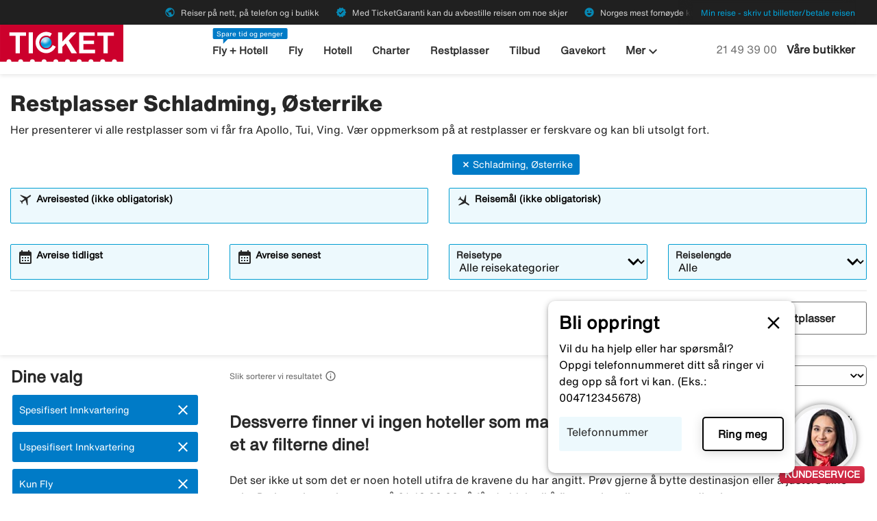

--- FILE ---
content_type: text/html;charset=UTF-8
request_url: https://www.ticket.no/restplasser/%C3%B8sterrike/schladming/
body_size: 14440
content:

<!DOCTYPE html>
<html xmlns="http://www.w3.org/1999/xhtml" lang="no">
<head>
<script src="https://cdn.lyftio.com/225751/dist/bundle.js" defer></script>
<title>Restplasser Schladming, Østerrike</title>
<meta http-equiv="Content-Type" content="text/html; charset=utf-8"/>
<meta name="title" content="Restplasser Schladming, Østerrike"/>
<meta name="description" content="Restplasser til Syden får du hos Ticket. Søk og bestill en billig restplass allerede i dag. Sammenlign alle restplasser hos Ticket."/>
<link rel="canonical" href="https://www.ticket.no/restplasser" />
<meta http-equiv="content-language" content="no"/>
<meta name="viewport" content="height=device-height, width=device-width, initial-scale=1.0, minimum-scale=1.0, maximum-scale=2.0" />
<script>
window.application = window.application || {config: {}};
window.application.config = {"LOCALE_LANGUAGE":"nb","CURRENCY_DECIMALS":0,"MONEY_SUFFIX":",-","PROGRESSBAR_TEXT_defaultText":"Vennligst vent - vi leter etter de beste prisene til deg ...","PROGRESSBAR_TEXT_onewayText":"En vei","PROGRESSBAR_TEXT_returnText":"Tur/retur","PROGRESSBAR_advertLink":"","PROGRESSBAR_waitingImagesExposedUrl":"/internal/waitingimages","PROGRESSBAR_locatorSuggestUrl":"/internal/locatorsuggest"};
</script>
<link rel="preconnect" href="https://script.hotjar.com">
<link rel="preconnect" href="https://vars.hotjar.com">
<link rel="preconnect" href="https://ajax.googleapis.com">
<link rel="preconnect" href="https://use.typekit.net">
<script>
var iplobserverstart = new Date();
</script>
<link rel="shortcut icon" href="/dam/docroot/images/ticket/favicon.ico">
<link rel="apple-touch-icon" href="/dam/docroot/images/ticket/apple-touch-icon.png">
<link media="all" rel="stylesheet" type="text/css" href="/.resources/stellataModule/css/compiled/responsive/last-minute-ticket.min.css?v=3.69.12">
<link media="all" rel="stylesheet" type="text/css" href="/.resources/stellataModule/css/compiled/vendor/vue-datepicker.css?v=3.69.12">
<script src="https://js.sentry-cdn.com/5b78d4ca5c754b4ca0e04734652e7158.min.js" crossorigin="anonymous"></script>
<script>
Sentry.onLoad(function() {
Sentry.init({
release: "3.69.12",
environment: "PROD",
denyUrls: ['static.zdassets.com', 'euwa.puzzel.com']
});
});
</script>
<link rel="stylesheet" href="https://use.typekit.net/unv5gxo.css">
<style id="load-material-icons">
.material-icons {
visibility: hidden;
}
</style>
<link href="/.resources/stellataModule/css/fonts/material-icons.css?v=3.69.12" rel="stylesheet">
<script>
document.fonts.load("16px 'Material Icons'").then(() => {
const styleTag = document.getElementById('load-material-icons');
if (styleTag) {
styleTag.remove();
}
});
</script><link href="/.resources/stellataModule/css/fonts/site-fonts.css?v=3.69.12" rel="stylesheet">
<link href="/.resources/stellataModule/css/fonts/fonts.css?v=3.69.12" rel="stylesheet">
<script src="/.resources/stellataModule/js/external/mapbox/mapbox-gl.js"></script>
<link href="/.resources/stellataModule/js/external/mapbox/mapbox-gl.css" rel="stylesheet"/>
<script>
mapboxgl.accessToken = 'pk.eyJ1IjoidGlja2V0b25saW5lIiwiYSI6ImNqc2JqMmxwNTBid2w0NW11dXkyZm5ia2UifQ.XK7z_Z5S_guLZ0Ac5Qu6nA';
</script>
<script>
var swo_domCountry = ".no";
var swo_site = "ticket";
var s_env = "prod";
function appMeasurementLoaded() {
window.appMeasurementScriptLoaded = true;
window.dispatchEvent(new CustomEvent("appMeasurementScriptLoaded"));
}
</script>
<script src=""
data-consent-src="/.resources/stellataModule/js/AppMeasurement.js?v=3.69.12"
data-category-consent="cookie_cat_statistic"
onload="appMeasurementLoaded()"></script>
<script type="text/javascript" src="/.resources/stellataModule/js/modules/common/CommonUtils.js?v=3.69.12"></script>
<script type="text/javascript" src="/.resources/stellataModule/js/modules/common/OmnitureUtils.js?v=3.69.12"></script>
<script type="text/javascript" src="/.resources/stellataModule/js/modules/charter/CharterOmnitureUtils.js?v=3.69.12"></script>
</head>
<body version="3.69.12">
<div id="skip-link" class="header__main__skip-link">
<a href="#flightResultList">Hopp til resultater</a>
</div>
<div class="header-skip-button">
<a href="#main-content">Hopp til hovedinnhold</a>
</div>
<header class="header" role="banner">
<div class="header__top-bar">
<ul id="topbar-selling-points">
<li class="topbar-usp"><span><i class="material-icons" aria-hidden="true">public</i>&nbsp;Reiser på nett, på telefon og i butikk</span></li>
<li class="topbar-usp"><span><i class="material-icons" aria-hidden="true">verified</i>&nbsp;Med TicketGaranti kan du avbestille reisen om noe skjer</span></li>
<li class="topbar-usp"><span><i class="material-icons" aria-hidden="true">emoji_emotions</i>&nbsp;Norges mest fornøyde kunder</span></li>
</ul>
<div class="header__top-bar__link">
<a href="/min-reise" rel="nofollow">Min reise - skriv ut billetter/betale reisen</a>
</div>
</div>
<div class="header__main">
<div class="header__main__logo">
<a href="/" aria-label="Gå til ticket hjemmeside">
<img src="/dam/docroot/images/ticket/ticket.svg" alt="ticket - Reisebyrå">
</a>
</div>
<div class="header__main__nav">
<nav class="header__main__full-navigation" id="full-navigation" aria-labelledby="navigation-menu-icon" aria-label="Hovedmeny">
<ul>
<li>
<a id="mainMenuLink-0" href="/fly-hotell" >Fly + Hotell</a>
</li>
<li>
<a id="mainMenuLink-1" href="/fly" >Fly</a>
</li>
<li>
<a id="mainMenuLink-2" href="/hotell" >Hotell</a>
</li>
<li>
<a id="mainMenuLink-3" href="/charter" >Charter</a>
</li>
<li>
<a id="mainMenuLink-4" href="/restplasser" >Restplasser</a>
</li>
<li>
<a id="mainMenuLink-5" href="/tilbud" >Tilbud</a>
</li>
<li>
<a id="mainMenuLink-6" href="/gavekort" >Gavekort</a>
</li>
<li><a href="/cruise" >Cruise</a></li>
<li><a href="/gruppereiser?intcmp=gruppereiser-link-desktop-topmenu" >Gruppereiser</a></li>
<li><a href="/leiebil" >Leiebil</a></li>
<li><a href="/storbyferie" >Storbyferie</a></li>
<li><a href="/weekendtur" >Weekendtur</a></li>
<li><a href="/rundreiser" >Rundreiser</a></li>
<li><a href="/bryllupsreiser" >Bryllupsreiser</a></li>
<li><a href="/all-inclusive" >All inclusive</a></li>
<li><a href="/reiser" >Se alle reisetyper »</a></li>
</ul>
<div class="header__main__full-navigation__link">
<a href="/min-reise" rel="nofollow">Min reise - skriv ut billetter/betale reisen</a>
</div>
</nav>
<nav class="header__main__navigation" aria-label="Meny">
<ul>
<li>
<span class="header__main__nav__label">Spare tid og penger</span>
<a class="header__main__nav__link" href="/fly-hotell" >Fly + Hotell</a>
</li>
<li>
<a class="header__main__nav__link" href="/fly" >Fly</a>
</li>
<li>
<a class="header__main__nav__link" href="/hotell" >Hotell</a>
</li>
<li>
<a class="header__main__nav__link" href="/charter" >Charter</a>
</li>
<li>
<a class="header__main__nav__link" href="/restplasser" >Restplasser</a>
</li>
<li>
<a class="header__main__nav__link" href="/tilbud" >Tilbud</a>
</li>
<li>
<a class="header__main__nav__link" href="/gavekort" >Gavekort</a>
</li>
<li>
<button
class="header__main__nav__dropdown-button"
aria-haspopup="true"
aria-expanded="false"
>
Mer <i class="material-icons icon-image-preview" aria-hidden="true">keyboard_arrow_down</i>
</button>
<ul class="header__main__nav__dropdown" role="menu">
<li role="menuitem">
<a href="/cruise" >Cruise</a>
</li>
<li role="menuitem">
<a href="/gruppereiser?intcmp=gruppereiser-link-desktop-topmenu" >Gruppereiser</a>
</li>
<li role="menuitem">
<a href="/leiebil" >Leiebil</a>
</li>
<li role="menuitem">
<a href="/storbyferie" >Storbyferie</a>
</li>
<li role="menuitem">
<a href="/weekendtur" >Weekendtur</a>
</li>
<li role="menuitem">
<a href="/rundreiser" >Rundreiser</a>
</li>
<li role="menuitem">
<a href="/bryllupsreiser" >Bryllupsreiser</a>
</li>
<li role="menuitem">
<a href="/all-inclusive" >All inclusive</a>
</li>
<li role="menuitem">
<a href="/reiser" >Se alle reisetyper »</a>
</li>
</ul>
</li>
</ul>
</nav>
</div>
<div class="header__main__contact">
<a href="tel:21 49 39 00" class="header__main__contact__phone" id="header-contact-phone">
<span class="sr-only">Ring oss på</span> 21 49 39 00
</a>
<span class="header__main__contact__text">
<a href="/reisebyra">Våre butikker</a>
</span>
<button class="nav-icon" id="navigation-menu-icon" aria-haspopup="true" aria-controls="full-navigation" aria-expanded="false" aria-label="Veksle navigasjon">
<span></span>
</button>
</div>
</div>
</header>
<script>
(function () {
document.addEventListener('DOMContentLoaded', () => {
const skipLink = document.querySelector('#skip-link a');
if (skipLink) {
const selectors = [
"#air-search-shortcuts",
".explain-info-link",
"#rentalCarsDiv",
"#detail-page",
"#transfer-component",
"#car-rental-component"
];
const target = selectors
.map(selector => document.querySelector(selector))
.find(element => element !== null);
if (target) {
skipLink.addEventListener('click', function (e) {
e.preventDefault();
const firstTabbable = target.querySelector(`
button:not([disabled]),
[href],
input:not([disabled]):not([type="hidden"]),
select:not([disabled]),
textarea:not([disabled]),
[tabindex]:not([tabindex="-1"])
`);
if (firstTabbable) {
firstTabbable.focus();
}
const offset = -100;
const targetPosition = target.getBoundingClientRect().top + window.pageYOffset;
window.scrollTo({
top: targetPosition + offset,
behavior: 'smooth',
});
});
} else {
skipLink.style.display = "none";
skipLink.blur();
}
}
});
const navigationMenuIcon = document.getElementById('navigation-menu-icon');
const fullNavigationMenu = document.getElementById('full-navigation');
const fullNavigationListFirstLink = fullNavigationMenu.querySelector('a');
function openMobileMenu() {
navigationMenuIcon.classList.add('active');
fullNavigationMenu.classList.add('active');
setTimeout(() => {
fullNavigationListFirstLink.focus();
}, 200);
}
function closeMobileMenu() {
navigationMenuIcon.classList.remove('active');
fullNavigationMenu.classList.remove('active');
navigationMenuIcon.focus();
}
navigationMenuIcon.addEventListener('click', (e) => {
e.preventDefault();
if (navigationMenuIcon.classList.contains('active')) {
closeMobileMenu();
} else {
openMobileMenu();
}
});
document.addEventListener('keydown', (e) => {
if ((e.key === 'Enter' || e.key === ' ') && document.activeElement === navigationMenuIcon) {
e.preventDefault();
openMobileMenu();
}
if (e.key === 'Escape' && fullNavigationMenu.classList.contains('active')) {
e.preventDefault();
closeMobileMenu();
}
});
fullNavigationMenu.addEventListener('click', function(e) {
e.stopPropagation();
});
window.addEventListener("resize", function () {
navigationMenuIcon.classList.remove('active');
fullNavigationMenu.classList.remove('active');
});
document.addEventListener('focusin', (e) => {
setTimeout(() => {
if (
fullNavigationMenu.classList.contains('active') &&
!fullNavigationMenu.contains(document.activeElement) &&
document.activeElement !== navigationMenuIcon
) {
closeMobileMenu();
}
}, 0);
});
document.addEventListener('click', (e) => {
const isClickInsideMenu = fullNavigationMenu.contains(e.target);
const isClickOnToggle = navigationMenuIcon.contains(e.target);
if (
(fullNavigationMenu.classList.contains('active') &&
!isClickInsideMenu &&
!isClickOnToggle)
) {
closeMobileMenu();
}
});
const openDropdown = (button, dropdown, focusFirst) => {
if (button && dropdown) {
button.setAttribute('aria-expanded', 'true');
dropdown.classList.add('is-open');
if (focusFirst) {
setTimeout(() => {
const firstMenuItem = dropdown.querySelector('li a');
if (firstMenuItem) firstMenuItem.focus();
}, 50);
}
}
};
const closeDropdown = (button, dropdown) => {
if (button && dropdown) {
button.setAttribute('aria-expanded', 'false');
dropdown.classList.remove('is-open');
}
};
document.querySelectorAll('.header__main__nav__dropdown-button').forEach(button => {
const dropdown = button.nextElementSibling;
button.addEventListener('click', () => {
const isOpen = button.getAttribute('aria-expanded') === 'true';
isOpen ? closeDropdown(button, dropdown) : openDropdown(button, dropdown, true);
});
dropdown.addEventListener('keydown', e => {
const focusableItems = dropdown.querySelectorAll('a, button');
let index = Array.from(focusableItems).indexOf(document.activeElement);
if (e.key === 'Escape') {
e.preventDefault();
closeDropdown(button, dropdown);
button.focus();
} else if (e.key === 'ArrowDown') {
e.preventDefault();
index = (index + 1) % focusableItems.length;
focusableItems[index].focus();
} else if (e.key === 'ArrowUp') {
e.preventDefault();
index = (index - 1 + focusableItems.length) % focusableItems.length;
focusableItems[index].focus();
}
});
const parentLi = button.closest('li');
let closeTimeout;
parentLi.addEventListener('click', () => {
clearTimeout(closeTimeout);
openDropdown(button, dropdown, true);
});
});
document.addEventListener('click', e => {
document.querySelectorAll('.header__main__nav__dropdown-button').forEach(button => {
const dropdown = button.nextElementSibling;
if (!button.contains(e.target) && !dropdown.contains(e.target) && button.getAttribute('aria-expanded') === 'true') {
closeDropdown(button, dropdown);
}
});
});
document.addEventListener('focusin', (e) => {
const dropdowns = document.querySelectorAll('.header__main__nav__dropdown');
dropdowns.forEach((dropdown) => {
if (
dropdown.classList.contains('is-open') &&
!dropdown.contains(e.target)
) {
dropdown.classList.remove('is-open');
}
});
});
}());
</script>
<div id="result-page">
<last-minute-result-page
:query='"{\"departures\":[],\"destinations\":[\"Schladming, Østerrike\"],\"ratings\":[],\"tripAdvisorRatings\":[],\"badges\":[],\"suppliers\":[],\"offerTypes\":[\"SPECIFIED\",\"UNSPECIFIED\",\"FLIGHT_ONLY\"],\"page\":0,\"pageSize\":20,\"sortField\":\"PRICE\",\"originalDestinations\":[\"Schladming, Østerrike\"],\"offerColumns\":3}"'
:results='"{\"filterDefinitions\":{\"CONCEPT\":{\"filterType\":\"CONCEPT\",\"filterOptions\":[{\"id\":14,\"name\":\"All Inclusive\",\"filterType\":\"CONCEPT\",\"displayType\":\"IMAGE\",\"prio\":2,\"filterOrder\":3,\"weight\":300.0,\"selected\":false,\"lastMinute\":true},{\"id\":789,\"name\":\"Ultra All Inclusive\",\"filterType\":\"CONCEPT\",\"displayType\":\"IMAGE\",\"prio\":1,\"filterOrder\":4,\"weight\":100.0,\"selected\":false,\"lastMinute\":true},{\"id\":18,\"name\":\"Hotell for voksne\",\"filterType\":\"CONCEPT\",\"displayType\":\"IMAGE\",\"prio\":1,\"filterOrder\":6,\"weight\":100.0,\"selected\":false,\"lastMinute\":true},{\"id\":17,\"name\":\"Nær stranden\",\"filterType\":\"CONCEPT\",\"displayType\":\"IMAGE\",\"prio\":3,\"filterOrder\":8,\"weight\":300.0,\"selected\":false,\"lastMinute\":true},{\"id\":16,\"name\":\"Familievennlig\",\"filterType\":\"CONCEPT\",\"displayType\":\"IMAGE\",\"prio\":4,\"filterOrder\":10,\"weight\":2.0,\"selected\":false,\"lastMinute\":true},{\"id\":108,\"name\":\"Oppvarmet basseng\",\"filterType\":\"CONCEPT\",\"displayType\":\"IMAGE\",\"prio\":8,\"filterOrder\":21,\"weight\":1.0,\"selected\":false,\"lastMinute\":true},{\"id\":105,\"name\":\"Storbyreiser\",\"filterType\":\"CONCEPT\",\"displayType\":\"NONE\",\"filterOrder\":27,\"weight\":1.0,\"selected\":false,\"lastMinute\":true},{\"id\":119,\"name\":\"Konsept-hotell\",\"filterType\":\"CONCEPT\",\"displayType\":\"NONE\",\"filterOrder\":30,\"weight\":1.0,\"selected\":false,\"lastMinute\":true},{\"id\":122,\"name\":\"Guidede gruppereiser\",\"filterType\":\"CONCEPT\",\"displayType\":\"IMAGE\",\"filterOrder\":31,\"weight\":9.99999999E8,\"selected\":false,\"lastMinute\":true}]},\"DEPARTURE\":{\"filterType\":\"DEPARTURE\",\"filterOptions\":[{\"selected\":false,\"name\":\"Oslo Torp Sandefjord\",\"id\":-196005686},{\"selected\":false,\"name\":\"Oslo - alle flyplasser\",\"id\":2084550159},{\"selected\":false,\"name\":\"Oslo Gardermoen Airport\",\"id\":-852999576},{\"selected\":false,\"name\":\"Bergen Flesland\",\"id\":1070546110},{\"selected\":false,\"name\":\"Stavanger Sola\",\"id\":-1910625184},{\"selected\":false,\"name\":\"Bodø\",\"id\":2076225},{\"selected\":false,\"name\":\"Harstad-Narvik Evenes\",\"id\":-671097569},{\"selected\":false,\"name\":\"Haugesund\",\"id\":-229456142},{\"selected\":false,\"name\":\"Kristiansand Kjevik\",\"id\":472390395},{\"selected\":false,\"name\":\"Kristiansund Kvernberget\",\"id\":522298152},{\"selected\":false,\"name\":\"Molde\",\"id\":74524907},{\"selected\":false,\"name\":\"Tromsø Tromso/Langnes\",\"id\":-1410339018},{\"selected\":false,\"name\":\"Trondheim Værnes\",\"id\":-1717004302},{\"selected\":false,\"name\":\"Ålesund Aalesund Vigra\",\"id\":847547614}]},\"PRICE\":{\"filterType\":\"PRICE\",\"filterOptions\":[]},\"STAR_NO\":{\"filterType\":\"STAR_NO\",\"filterOptions\":[{\"selected\":false,\"name\":\"5\",\"id\":5},{\"selected\":false,\"name\":\"4\",\"id\":4},{\"selected\":false,\"name\":\"3\",\"id\":3},{\"selected\":false,\"name\":\"2\",\"id\":2},{\"selected\":false,\"name\":\"1\",\"id\":1}]},\"OFFER_TYPE\":{\"filterType\":\"OFFER_TYPE\",\"filterOptions\":[{\"selected\":true,\"name\":\"SPECIFIED\",\"id\":0},{\"selected\":true,\"name\":\"UNSPECIFIED\",\"id\":1},{\"selected\":true,\"name\":\"FLIGHT_ONLY\",\"id\":2}]},\"SUPPLIER\":{\"filterType\":\"SUPPLIER\",\"filterOptions\":[{\"supplier\":\"APOLLO\",\"selected\":false,\"name\":\"APOLLO\",\"id\":2},{\"supplier\":\"JAMBO\",\"selected\":false,\"name\":\"JAMBO\",\"id\":12},{\"supplier\":\"LOTUS\",\"selected\":false,\"name\":\"LOTUS\",\"id\":13},{\"supplier\":\"ROLFSBUSS\",\"selected\":false,\"name\":\"ROLFSBUSS\",\"id\":10},{\"supplier\":\"SWANSONS\",\"selected\":false,\"name\":\"SWANSONS\",\"id\":15},{\"supplier\":\"FRITTE\",\"selected\":false,\"name\":\"FRITTE\",\"id\":4},{\"supplier\":\"TEMA\",\"selected\":false,\"name\":\"TEMA\",\"id\":17},{\"supplier\":\"TICKET\",\"selected\":false,\"name\":\"TICKET\",\"id\":8},{\"supplier\":\"TOURPACIFIC\",\"selected\":false,\"name\":\"TOURPACIFIC\",\"id\":18},{\"supplier\":\"VING\",\"selected\":false,\"name\":\"VING\",\"id\":9}]}},\"offers\":[],\"priceRange\":{\"from\":0,\"to\":30000,\"selected\":false},\"ratingRange\":{\"from\":1,\"to\":5,\"selected\":false},\"ratings\":[],\"swordfish\":{\"eVar45\":\"Østerrike > Schladming\",\"eVar56\":\"0\",\"eVar89\":\"LM\",\"eVar88\":\"ALL\",\"eVar53\":\"All\",\"eVar49\":\"All\",\"prop51\":\"All\",\"eVar46\":\"All\",\"prop50\":\"Østerrike > Schladming\",\"eVar57\":\"+1\",\"eVar80\":\"Price\",\"eVar52\":\"All\",\"prop46\":\"All\",\"eVar74\":\"SPECIFIED,UNSPECIFIED,FLIGHT_ONLY\",\"prop56\":\"0\",\"eVar51\":\"All\",\"eVar50\":\"Østerrike > Schladming\",\"eVar83\":\"All\",\"events\":\"event46,event30\"},\"durations\":{\"durations\":{\"all\":\"chartersearch_durations_all\",\"2-6\":\"chartersearch_durations_shortweek\",\"7-11\":\"chartersearch_durations_one_week\",\"12-17\":\"chartersearch_durations_two_weeks\",\"6-17\":\"chartersearch_durations_one_to_two_weeks\",\"18-23\":\"chartersearch_durations_three_weeks\",\"24-31\":\"chartersearch_durations_four_weeks\",\">31\":\"chartersearch_durations_over_one_month\"},\"selectedtext\":\"chartersearch_durations_one_to_two_weeks\"},\"noSelections\":false,\"seoTexts\":{\"preamble\":\"Her presenterer vi alle restplasser som vi får fra Apollo, Tui, Ving. Vær oppmerksom på at restplasser er ferskvare og kan bli utsolgt fort.\",\"metaTitle\":\"Restplasser Schladming, Østerrike\"},\"defaultSortField\":\"PRICE\",\"world\":{\"name\":\"\",\"fullName\":\"\",\"slug\":\"\",\"hasChildren\":false,\"originalSlug\":\"\",\"destinations\":[{\"id\":756,\"name\":\"Azorene\",\"fullName\":\"Azorene\",\"slug\":\"azorene\",\"hasChildren\":false,\"originalSlug\":\"azorene\",\"selected\":false,\"seoselected\":false,\"destinationsExpanded\":false,\"text\":\"Azorene\",\"children\":false},{\"id\":1337,\"name\":\"Costa Rica\",\"fullName\":\"Costa Rica\",\"slug\":\"costa-rica\",\"hasChildren\":false,\"originalSlug\":\"costa-rica\",\"selected\":false,\"seoselected\":false,\"destinationsExpanded\":false,\"text\":\"Costa Rica\",\"children\":false},{\"id\":424,\"name\":\"Cuba\",\"fullName\":\"Cuba\",\"slug\":\"cuba\",\"hasChildren\":true,\"originalSlug\":\"cuba\",\"selected\":false,\"seoselected\":false,\"destinationsExpanded\":false,\"text\":\"Cuba\",\"children\":true},{\"id\":174,\"name\":\"De Forente Arabiske Emirater\",\"fullName\":\"De Forente Arabiske Emirater\",\"slug\":\"de-forente-arabiske-emirater\",\"hasChildren\":true,\"originalSlug\":\"de-forente-arabiske-emirater\",\"selected\":false,\"seoselected\":false,\"destinationsExpanded\":false,\"text\":\"De Forente Arabiske Emirater\",\"children\":true},{\"id\":215,\"name\":\"Egypt\",\"fullName\":\"Egypt\",\"slug\":\"egypt\",\"hasChildren\":true,\"originalSlug\":\"egypt\",\"selected\":false,\"seoselected\":false,\"destinationsExpanded\":false,\"text\":\"Egypt\",\"children\":true},{\"id\":830,\"name\":\"Estland\",\"fullName\":\"Estland\",\"slug\":\"estland\",\"hasChildren\":true,\"originalSlug\":\"estland\",\"selected\":false,\"seoselected\":false,\"destinationsExpanded\":false,\"text\":\"Estland\",\"children\":true},{\"id\":1262,\"name\":\"Georgia\",\"fullName\":\"Georgia\",\"slug\":\"georgia\",\"hasChildren\":true,\"originalSlug\":\"georgia\",\"selected\":false,\"seoselected\":false,\"destinationsExpanded\":false,\"text\":\"Georgia\",\"children\":true},{\"id\":231,\"name\":\"Hellas\",\"fullName\":\"Hellas\",\"slug\":\"hellas\",\"hasChildren\":true,\"originalSlug\":\"hellas\",\"selected\":false,\"seoselected\":false,\"destinationsExpanded\":false,\"text\":\"Hellas\",\"children\":true},{\"id\":357,\"name\":\"India\",\"fullName\":\"India\",\"slug\":\"india\",\"hasChildren\":true,\"originalSlug\":\"india\",\"selected\":false,\"seoselected\":false,\"destinationsExpanded\":false,\"text\":\"India\",\"children\":true},{\"id\":370,\"name\":\"Italia\",\"fullName\":\"Italia\",\"slug\":\"italia\",\"hasChildren\":true,\"originalSlug\":\"italia\",\"selected\":false,\"seoselected\":false,\"destinationsExpanded\":false,\"text\":\"Italia\",\"children\":true},{\"id\":418,\"name\":\"Kapp Verde\",\"fullName\":\"Kapp Verde\",\"slug\":\"kapp-verde\",\"hasChildren\":true,\"originalSlug\":\"kapp-verde\",\"selected\":false,\"seoselected\":false,\"destinationsExpanded\":false,\"text\":\"Kapp Verde\",\"children\":true},{\"id\":421,\"name\":\"Kenya\",\"fullName\":\"Kenya\",\"slug\":\"kenya\",\"hasChildren\":true,\"originalSlug\":\"kenya\",\"selected\":false,\"seoselected\":false,\"destinationsExpanded\":false,\"text\":\"Kenya\",\"children\":true},{\"id\":197,\"name\":\"Kypros\",\"fullName\":\"Kypros\",\"slug\":\"kypros\",\"hasChildren\":true,\"originalSlug\":\"kypros\",\"selected\":false,\"seoselected\":false,\"destinationsExpanded\":false,\"text\":\"Kypros\",\"children\":true},{\"id\":427,\"name\":\"Latvia\",\"fullName\":\"Latvia\",\"slug\":\"latvia\",\"hasChildren\":true,\"originalSlug\":\"latvia\",\"selected\":false,\"seoselected\":false,\"destinationsExpanded\":false,\"text\":\"Latvia\",\"children\":true},{\"id\":1333,\"name\":\"Malaysia\",\"fullName\":\"Malaysia\",\"slug\":\"malaysia\",\"hasChildren\":true,\"originalSlug\":\"malaysia\",\"selected\":false,\"seoselected\":false,\"destinationsExpanded\":false,\"text\":\"Malaysia\",\"children\":true},{\"id\":437,\"name\":\"Marokko\",\"fullName\":\"Marokko\",\"slug\":\"marokko\",\"hasChildren\":true,\"originalSlug\":\"marokko\",\"selected\":false,\"seoselected\":false,\"destinationsExpanded\":false,\"text\":\"Marokko\",\"children\":true},{\"id\":478,\"name\":\"Polen\",\"fullName\":\"Polen\",\"slug\":\"polen\",\"hasChildren\":true,\"originalSlug\":\"polen\",\"selected\":false,\"seoselected\":false,\"destinationsExpanded\":false,\"text\":\"Polen\",\"children\":true},{\"id\":754,\"name\":\"Portugal\",\"fullName\":\"Portugal\",\"slug\":\"portugal\",\"hasChildren\":true,\"originalSlug\":\"portugal\",\"selected\":false,\"seoselected\":false,\"destinationsExpanded\":false,\"text\":\"Portugal\",\"children\":true},{\"id\":484,\"name\":\"Spania\",\"fullName\":\"Spania\",\"slug\":\"spania\",\"hasChildren\":true,\"originalSlug\":\"spania\",\"selected\":false,\"seoselected\":false,\"destinationsExpanded\":false,\"text\":\"Spania\",\"children\":true},{\"id\":666,\"name\":\"Storbritannia\",\"fullName\":\"Storbritannia\",\"slug\":\"storbritannia\",\"hasChildren\":true,\"originalSlug\":\"storbritannia\",\"selected\":false,\"seoselected\":false,\"destinationsExpanded\":false,\"text\":\"Storbritannia\",\"children\":true},{\"id\":772,\"name\":\"Sverige\",\"fullName\":\"Sverige\",\"slug\":\"sverige\",\"hasChildren\":true,\"originalSlug\":\"sverige\",\"selected\":false,\"seoselected\":false,\"destinationsExpanded\":false,\"text\":\"Sverige\",\"children\":true},{\"id\":1027,\"name\":\"Syden\",\"fullName\":\"Syden\",\"slug\":\"syden\",\"hasChildren\":false,\"originalSlug\":\"syden\",\"selected\":false,\"seoselected\":false,\"destinationsExpanded\":false,\"text\":\"Syden\",\"children\":false},{\"id\":1334,\"name\":\"Sørafrika\",\"fullName\":\"Sørafrika\",\"slug\":\"sørafrika\",\"hasChildren\":false,\"originalSlug\":\"sørafrika\",\"selected\":false,\"seoselected\":false,\"destinationsExpanded\":false,\"text\":\"Sørafrika\",\"children\":false},{\"id\":668,\"name\":\"Thailand\",\"fullName\":\"Thailand\",\"slug\":\"thailand\",\"hasChildren\":true,\"originalSlug\":\"thailand\",\"selected\":false,\"seoselected\":false,\"destinationsExpanded\":false,\"text\":\"Thailand\",\"children\":true},{\"id\":785,\"name\":\"Tsjekkia\",\"fullName\":\"Tsjekkia\",\"slug\":\"tsjekkia\",\"hasChildren\":true,\"originalSlug\":\"tsjekkia\",\"selected\":false,\"seoselected\":false,\"destinationsExpanded\":false,\"text\":\"Tsjekkia\",\"children\":true},{\"id\":739,\"name\":\"Tyskland\",\"fullName\":\"Tyskland\",\"slug\":\"tyskland\",\"hasChildren\":true,\"originalSlug\":\"tyskland\",\"selected\":false,\"seoselected\":false,\"destinationsExpanded\":false,\"text\":\"Tyskland\",\"children\":true},{\"id\":828,\"name\":\"Ungarn\",\"fullName\":\"Ungarn\",\"slug\":\"ungarn\",\"hasChildren\":true,\"originalSlug\":\"ungarn\",\"selected\":false,\"seoselected\":false,\"destinationsExpanded\":false,\"text\":\"Ungarn\",\"children\":true},{\"id\":757,\"name\":\"USA\",\"fullName\":\"USA\",\"slug\":\"usa\",\"hasChildren\":true,\"originalSlug\":\"usa\",\"selected\":false,\"seoselected\":false,\"destinationsExpanded\":false,\"text\":\"USA\",\"children\":true},{\"id\":747,\"name\":\"Vestindia\",\"fullName\":\"Vestindia\",\"slug\":\"vestindia\",\"hasChildren\":false,\"originalSlug\":\"vestindia\",\"selected\":false,\"seoselected\":false,\"destinationsExpanded\":false,\"text\":\"Vestindia\",\"children\":false},{\"id\":745,\"name\":\"Vietnam\",\"fullName\":\"Vietnam\",\"slug\":\"vietnam\",\"hasChildren\":true,\"originalSlug\":\"vietnam\",\"selected\":false,\"seoselected\":false,\"destinationsExpanded\":false,\"text\":\"Vietnam\",\"children\":true}],\"selected\":false,\"seoselected\":false,\"destinationsExpanded\":false,\"text\":\"\",\"children\":false},\"noOffers\":true,\"alternativeContent\":false,\"originalDestinations\":[]}"'
search-internal="/internal/lastminute"
lastminute-base-path="/restplasser/"
lastminute-departure-suggest="/internal/charterDepartureSuggest?searchType=LAST_MINUTE&q="
lastminute-destination-suggest="/internal/charterDestinationSuggest?searchType=LAST_MINUTE&q="
lang-code="no"
hotel-url="/charter/hotell"
ui-date-format="DD-MM-YYYY"
:search-form-dates='[{"searchType":"CHARTER","firstAllowedDepartureDate":0,"defaultHomeDate":0,"lastAllowedHomeDate":500},{"searchType":"PACKAGE","firstAllowedDepartureDate":1,"defaultHomeDate":1,"lastAllowedHomeDate":500},{"searchType":"FLIGHT","firstAllowedDepartureDate":0,"defaultHomeDate":0,"lastAllowedHomeDate":360},{"searchType":"HOTEL","firstAllowedDepartureDate":1,"defaultHomeDate":1,"lastAllowedHomeDate":500},{"searchType":"FLIGHT_HOTEL","firstAllowedDepartureDate":1,"defaultHomeDate":1,"lastAllowedHomeDate":500},{"searchType":"CAR","firstAllowedDepartureDate":3,"defaultHomeDate":1,"lastAllowedHomeDate":360}]'
sorting-path="window.open('/popups/sorting', 'popup', 'location=0,width=550,height=650,left=500,top=55'); return false;"
:sorting-data="[
{
value: 'PRICE',
label: 'Laveste pris',
},
{
value: 'DEPARTURE',
label: 'Avreise',
},
{
value: 'DURATION',
label: 'Reiselengde',
},
]"
:translations="{
suppliers : {
SUNWEB: 'Sunweb',
APOLLO: 'Apollo',
HIDEAWAYS: 'Escapeaway',
ESCAPE: 'Escape',
FRITTE: 'TUI',
JAMBO: 'Jambo Tours',
LIONALPIN: 'Lion Alpin',
LOTUS: 'Lotus',
OLVEMARKS: 'Ölvemarks',
ROLFSBUSS: 'Rolfs Reiser',
SOLRESOR: 'Solia',
STSALPRESOR: 'STS Alpereiser',
SWANSONS: 'Swansons',
SCANDORAMA: 'Scandorama',
TEMA: 'Tema',
TOURPACIFIC: 'Tour Pacific',
TICKET: 'Ticket',
VING: 'Ving',
SEMBO: 'Sembo',
},
loadMoreProducts: 'Vis flere reiser',
changeSearch: `Endre søk`,
filter: {
'searchResult.filter': 'Filter',
'popup.close': 'Lukk',
'popup.apply': 'Bruk',
'popup.clear': 'Ta bort',
'filtering.nrOfStars.header': 'Antall stjerner',
'filtering.tripAdvisor.header': 'TripAdvisor-rangering',
'filtering.pricePerNight.header': 'Pris',
'filtering.cancellationCostDays.header': 'Antall dagar med fri avbestilling før innsjekking',
'filtering.meals.header': 'Måltider',
'filtering.roomType.header': 'Romtype',
'filtering.categories.header': 'Kategorier',
'filtering.hotelName.header': 'Søk hotellnavn',
'filtering.destinations.header': 'Destinasjoner',
'filtering.destinations.area': 'Område',
'filtering.supplier.header': 'Arrangør',
'searchForm.search': 'Velg',
'filtering.features.header': 'Fasiliteter',
'pointOfInterest.surroundings': 'Nærhet til område',
'pointOfInterest.landmarks': 'Severdigheter',
'airhotelform.typeoftravel': 'Type reise',
'charter.topsearch.departure': 'Avreisested',
'chartersearch_filters': 'Dine valg',
'chartersearch_departures_showall': 'Vis alle',
'activeFilter': {
filters: 'Dine valg',
stars: 'Stjerner',
star1: 'En',
star2: 'To',
star3: 'Tre',
star4: 'Fire',
star5: 'Fem',
price: 'Pris',
currency: 'kr',
earliestDeparture: 'Avreise tidligst',
latestDeparture: 'Avreise senest',
durationLabel: 'Reiselengde',
adult: 'voksen',
adults: 'voksne',
child: 'barn',
children: 'barn',
offerTypes: {
ALL: 'Alle reisekategorier',
FLIGHT_ONLY: 'Kun fly',
SPECIFIED: 'Spesifisert innkvartering',
UNSPECIFIED: 'Uspesifisert innkvartering'
},
duration: {
all: 'Alle',
'2-6': 'Miniuke',
'7-11': '1 uke',
'12-17': '2 uker',
'6-17': '1-2 uker',
'18-23': '3 uker',
'24-31': '4 uker',
'>31': 'Over en måned'
},
removeFilter: 'Fjern',
},
},
sort: {
'sortHotels': 'Sortering',
'hotel': 'Hotell',
'result.sortLink': 'Slik sorterer vi resultatet',
},
hotelCard: {
'clearLatestFilter': 'Angre siste valg',
'noOffersHeader': 'Dessverre finner vi ingen hoteller som matcher ditt søk. Prøv å endre eller ta bort et av filterne dine!',
'noOffersText': 'Det ser ikke ut som det er noen hotell utifra de kravene du har angitt. Prøv gjerne å bytte destinasjon eller å justere dine valg. Du kan gjerne ringe oss på 21 49 39 00 så får du hjelp til å finne et hotell som passer dine krav.',
'from': 'Fra:',
'moreDepartures': 'Flere avganger og romtyper',
'tripDuration': 'dager',
'selectButton': 'Velg',
},
searchForm: {
screenReader: {
ariaLabels: {
selectCabinClass: 'Välj kabinklass, vald: '
},
datepicker: {
calendarIcon: 'Kalenderikon',
clearInput: 'Rensa datum',
menu: 'Datumväljare',
month1: 'Januri',
month10: 'Oktober',
month11: 'November',
month12: 'December',
month2: 'Februari',
month3: 'Mars',
month4: 'April',
month5: 'Maj',
month6: 'Juni',
month7: 'Juli',
month8: 'Augusti',
month9: 'September',
nextMonth: 'Nästa månad',
noDateSelected: 'Inget datum valt',
previousMonth: 'Föregående månad',
selectedMonth: 'Valgt måned',
selectMonth: 'Välj månad',
selectYear: 'Välj år',
today: 'Dagens datum',
toggleCalendar: 'Visa kalender',
weekday1: 'Måndag',
weekday2: 'Tisdag',
weekday3: 'Onsdag',
weekday4: 'Torsdag',
weekday5: 'Fredag',
weekday6: 'Lördag',
weekday7: 'Söndag'
}
},
charterForm: {
departurePlaceholder: 'Avreisested (ikke obligatorisk)',
destinationPlaceholder: 'Reisemål (ikke obligatorisk)',
firstDepartureDateLabel: 'Avreise tidligst',
lastDepartureDateLabel: 'Avreise senest',
search: 'Søk charter',
changeSearch: 'Endre søk',
yourSearch: 'Ditt søk',
travellerDropdown: {
header: 'Reisende',
tooltip: 'De kombinasjonene vi viser er de vanligste kombinasjonene i antall reisende. Om du er interessert i andre kombinasjoner som f.eks 1 voksen og 2 barn eller 2 voksne og 3 barn, så kan du enkelt endre dette hos charterleverandørene etter at du har gjort ditt valg hos oss. Du er velkommen til å ringe oss på 21497550 om du trenger hjelp.',
close: 'Steng',
noOfAdults: 'Antall personer',
noOfChildren: 'Antall barn 0-11 år',
adult: 'voksen',
adults: 'voksne',
child: 'barn',
children: 'barn',
childAges: 'Barnas alder (2-11)',
childAgePlaceholder: 'Velg alder',
select: 'Velg'
},
duration: {
label: 'Reiselengde',
all: 'Alle',
shortweek: 'Miniuke',
one_week: '1 uke',
two_weeks: '2 uker',
one_to_two_weeks: '1-2 uker',
three_weeks: '3 uker',
four_weeks: '4 uker',
over_one_month: 'Over en måned'
}
},
lastMinuteForm: {
search: 'Søk restplasser',
travelType: 'Reisetype',
changeSearch: 'Endre søk',
yourSearch: 'Ditt søk',
offerTypes: {
ALL: 'Alle reisekategorier',
FLIGHT_ONLY: 'Kun fly',
SPECIFIED: 'Spesifisert innkvartering',
UNSPECIFIED: 'Uspesifisert innkvartering'
}
},
showMore: 'Vis mer',
showLess: 'Vis mindre',
}
}"
></last-minute-result-page>
</div>
<div class="footer-component">
<div class="footer-component__newsletter">
<form action="?">
<fieldset class="grid-container">
<div class="grid-x grid-padding-y grid-padding-x footer-component__newsletter__form">
<div class="cell large-6 medium-6">
<legend class="footer-component__newsletter__heading">Nyhetsbrev</legend>
<div class="footer-component__newsletter__description">Meld deg på vårt nyhetsbrev for å motta tips om de beste og
billigste reisene til alle verdens hjørner før alle andre!</div>
</div>
<div class="cell large-4 medium-4">
<div class="footer-component__newsletter__input">
<!-- Email Input with Error -->
<div>
<div id="email-error" role="alert" class="sr-only">
<p hidden>Fyll ut riktig e-postadresse!</p>
</div>
<span
aria-hidden="true"
id="newsletterEmailTooltip"
class="t-tip t-tip-error"
data-tooltiptext="Fyll ut riktig e-postadresse!"
></span>
<input
type="email"
id="newsletterEmail"
name="subscriptionEmail"
value=""
placeholder="Din epostadresse"
aria-label="Din epostadresse"
aria-describedby="email-error"
aria-invalid="false"
required
>
</div>
<!-- Terms Checkbox with Error -->
<div>
<div id="terms-error" role="alert" class="sr-only">
<p hidden>Vennligst godkjenn vilkårene for å fortsette</p>
</div>
<span
aria-hidden="true"
id="newsletterTermsAndConditionTooltip"
class="t-tip t-tip-error"
data-tooltiptext="Vennligst godkjenn vilkårene for å fortsette"
></span>
<input
id="newsletterTermsAndCondition"
name="termsAndCondition"
type="checkbox"
value="true"
aria-describedby="terms-error"
aria-invalid="false"
required
>
<label for="newsletterTermsAndCondition">
<small><p>Jeg har lest og godkjent <a href="/info/personopplysninger.html">Tickets&nbsp;personvernpolicy</a></p>
</small>
</label>
</div>
</div>
</div>
<div class="cell large-2 medium-2">
<input id="footer-component__newsletter__button" class="primary-button large expanded" type="button" value="Send">
</div>
</div>
</fieldset>
</form>
<div class="grid-container footer-component__newsletter__success">
<div class="grid-x align-center">
<div class="cell large-8">
<div class="footer-component__newsletter__heading">Takk!</div>
<div class="footer-component__newsletter__description">Du er nå påmeldt Tickets nyhetsbrev.</div>
</div>
</div>
</div>
</div>
<div class="footer-component__banner" style="background-image: url('/responsiveSiteFooter/0/bannerImage/forrest-banner.jpg')">
<div class="grid-container">
<div class="grid-x">
<div class="cell large-12 text-center">
<h3>Vår innsats for mer bærekraftig reising</h3>
<a class="primary-button large auto-width" href="/om-ticket/baerekraftig-reiseliv"> Les mer om bærekraftig reise</a>
</div>
</div>
</div>
</div>
<div class="footer-component__advertisement">
<div class="grid-container">
<div class="grid-x">
<ul>
<li>
<div class="cell large-4 medium-4">
<div class="footer-component__advertisement__box">
<div class="grid-x">
<div class="cell small-4 text-center">
<img src="/responsiveSiteFooter/0/advertismentImage1/ticketkort.png" alt="" aria-hidden="true"/>
</div>
<div class="cell small-8">
<a href="/tilleggsprodukter/ticketkort" aria-describedby="ad-description_0">
<h2 class="footer-component__advertisement__box__heading">
Ticketkort
</h2>
</a>
<span id="ad-description_0" class="footer-component__advertisement__box__description">
Finansier reisen med Ticketkortet! Delbetal reisen i eget tempo.
</span>
</div>
</div>
</div>
</div>
</li>
<li>
<div class="cell large-4 medium-4">
<div class="footer-component__advertisement__box">
<div class="grid-x">
<div class="cell small-4 text-center">
<img src="/responsiveSiteFooter/0/advertismentImage2/garanti_se.png" alt="" aria-hidden="true"/>
</div>
<div class="cell small-8">
<a href="/tilleggsprodukter/ticket-garanti" aria-describedby="ad-description_1">
<h2 class="footer-component__advertisement__box__heading">
TicketGaranti
</h2>
</a>
<span id="ad-description_1" class="footer-component__advertisement__box__description">
100% trygghet før reisen. Avbestill inntil 3 timer før avreise.
</span>
</div>
</div>
</div>
</div>
</li>
<li>
<div class="cell large-4 medium-4">
<div class="footer-component__advertisement__box">
<div class="grid-x">
<div class="cell small-4 text-center">
<img src="/responsiveSiteFooter/0/advertismentImage3/Ticketbonus.png" alt="" aria-hidden="true"/>
</div>
<div class="cell small-8">
<a href="/kundeklubb" aria-describedby="ad-description_2">
<h2 class="footer-component__advertisement__box__heading">
Tickets Kundeklubb
</h2>
</a>
<span id="ad-description_2" class="footer-component__advertisement__box__description">
Få bonus på alle dine reiser!
</span>
</div>
</div>
</div>
</div>
</li>
</ul>
</div>
<div class="grid-x grid-padding-x grid-padding-y text-center align-center-middle footer-component__advertisement__checklist">
<div class="cell large-3 medium-3">
<span><i class="icon icon-check" aria-hidden="true"></i> Størst i Norden</span>
</div>
<div class="cell large-3 medium-3">
<span><i class="icon icon-check" aria-hidden="true"></i> Uslåelig service</span>
</div>
<div class="cell large-3 medium-3">
<span><i class="icon icon-check" aria-hidden="true"></i> Trygg betaling</span>
</div>
<div class="cell large-3 medium-3">
<span><i class="icon icon-check" aria-hidden="true"></i> Fornøyde kunder</span>
</div>
</div>
</div>
</div>
<div class="footer-component__main">
<div class="grid-container">
<div class="grid-x align-justify">
<div class="cell large-2 medium-2 footer-component__main__columns">
<button
class="footer-component__main__columns_toggle"
aria-expanded="false"
aria-controls="footer-links-0"
id="footer-toggle-0">
<h3 class="heading footer-component__main__columns_heading">Hos Ticket</h3>
<span class="footer-component__main__columns__heading-expand hide-for-medium">
<span class="material-icons" aria-hidden="true">expand_more</span>
</span>
</button>
<ul id="footer-links-0">
<li><a href="/fly-hotell" aria-label="Fly + Hotell">Fly + Hotell</a></li>
<li><a href="/fly" aria-label="Fly">Fly</a></li>
<li><a href="/hotell" aria-label="Hotell">Hotell</a></li>
<li><a href="/charter" aria-label="Charter">Charter</a></li>
<li><a href="/restplasser" aria-label="Restplasser">Restplasser</a></li>
<li><a href="/cruise" aria-label="Cruise">Cruise</a></li>
<li><a href="/gruppereiser" aria-label="Gruppereiser">Gruppereiser</a></li>
<li><a href="/tilbud" aria-label="Tilbud">Tilbud</a></li>
<li><a href="/leiebil" aria-label="Leiebil">Leiebil</a></li>
<li><a href="/storbyferie" aria-label="Storbyferie">Storbyferie</a></li>
<li><a href="/weekendtur" aria-label="Weekendtur">Weekendtur</a></li>
<li><a href="/rundreiser" aria-label="Rundreiser">Rundreiser</a></li>
<li><a href="/bryllupsreiser" aria-label="Bryllupsreiser">Bryllupsreiser</a></li>
<li><a href="/all-inclusive" aria-label="All inclusive">All inclusive</a></li>
<li><a href="/reiser" aria-label="Resttyper">Resttyper</a></li>
<li><a href="/gavekort" aria-label="Gavekort">Gavekort</a></li>
<li><a href="https://www.ticket.no/blogg" aria-label="Reiseblogg">Reiseblogg</a></li>
</ul>
</div>
<div class="cell large-2 medium-2 footer-component__main__columns">
<button
class="footer-component__main__columns_toggle"
aria-expanded="false"
aria-controls="footer-links-1"
id="footer-toggle-1">
<h3 class="heading footer-component__main__columns_heading">Om Ticket</h3>
<span class="footer-component__main__columns__heading-expand hide-for-medium">
<span class="material-icons" aria-hidden="true">expand_more</span>
</span>
</button>
<ul id="footer-links-1">
<li><a href="/om-ticket" aria-label="Om Ticket">Om Ticket</a></li>
<li><a href="/om-ticket/kontakt" aria-label="Kontakt oss">Kontakt oss</a></li>
<li><a href="/om-ticket/presse" aria-label="Presse">Presse</a></li>
<li><a href="https://jobb.ticket.no" aria-label="Jobbe hos oss">Jobbe hos oss</a></li>
<li><a href="/info/derfor-ticket" aria-label="Hvorfor Ticket">Hvorfor Ticket</a></li>
<li><a href="/fly/reisemal" aria-label="Flyreisemål">Flyreisemål</a></li>
<li><a href="/charter/reisemal" aria-label="Charterreisemål">Charterreisemål</a></li>
<li><a href="/restplasser/reisemal" aria-label="Restplass reisemål">Restplass reisemål</a></li>
<li><a href="/fly/selskap" aria-label="Populære flyselskaper">Populære flyselskaper</a></li>
<li><a href="/nyhetsbrev" aria-label="Nyhetsbrev">Nyhetsbrev</a></li>
<li><a href="/info/sitemap" aria-label="Sitemap">Sitemap</a></li>
<li><a href="/info/personopplysninger" aria-label="Personopplysninger">Personopplysninger</a></li>
<li><a href="/om-ticket/tilgjengelighetserklaering" aria-label="Tilgjengelighetserklæring">Tilgjengelighetserklæring</a></li>
</ul>
</div>
<div class="cell large-2 medium-2 footer-component__main__columns">
<button
class="footer-component__main__columns_toggle"
aria-expanded="false"
aria-controls="footer-links-2"
id="footer-toggle-2">
<h3 class="heading footer-component__main__columns_heading">Før avreise</h3>
<span class="footer-component__main__columns__heading-expand hide-for-medium">
<span class="material-icons" aria-hidden="true">expand_more</span>
</span>
</button>
<ul id="footer-links-2">
<li><a href="https://faq.ticket.se/hc/no" aria-label="Vanlige spørsmål og svar">Vanlige spørsmål og svar</a></li>
<li><a href="/reiser" aria-label="Reiseguide">Reiseguide</a></li>
<li><a href="/tilleggsprodukter/reiseforsikring" aria-label="Reiseforsikring">Reiseforsikring</a></li>
<li><a href="/tilleggsprodukter/bagasjeforsikring" aria-label="Bagasjeforsikring">Bagasjeforsikring</a></li>
<li><a href="/tilleggsprodukter/airhelpplus" aria-label="Airhelp+">Airhelp+</a></li>
<li><a href="/info/online-innsjekk" aria-label="Sjekke in online">Sjekke in online</a></li>
<li><a href="/tilleggsprodukter/ticket-garanti" aria-label="TicketGaranti">TicketGaranti</a></li>
<li><a href="/tilleggsprodukter/endringsbar-flybillett" aria-label="Endringsbar flybillett">Endringsbar flybillett</a></li>
<li><a href="/bestill/vilkar" aria-label="Reisevilkår">Reisevilkår</a></li>
<li><a href="/info/reisegaranti" aria-label="Reisegaranti">Reisegaranti</a></li>
<li><a href="https://transport.ec.europa.eu/transport-themes/eu-air-safety-list_en" aria-label="EUs svartelistede flyselskap">EUs svartelistede flyselskap</a></li>
<li><a href="/opplev" aria-label="Inspirasjon">Inspirasjon</a></li>
<li><a href="https://flygreenfund.se/en/" aria-label="Klima redusere flyreisen">Klima redusere flyreisen</a></li>
</ul>
</div>
<div class="cell large-3 medium-3">
<div class="footer-component__main__contact">
<div class="footer-component__main__contact__heading">Finn oss</div>
<div class="footer-component__main__contact__map" style="background-image: url('/responsiveSiteFooter/0/mapImage/map-image-footer.jpg')">
<i class="icon icon-place" aria-hidden="true"></i>
<a href="/reisebyra" aria-label="Våre butikker" class="button">
Våre butikker
</a>
</div>
<div class="footer-component__main__contact__heading"> Følg oss på sosiale medier</div>
<div class="footer-component__main__contact__social">
<a href="https://www.facebook.com/ticketferiereiser" target="_blank" rel="noopener" aria-label="Link"><img src="/responsiveSiteFooter/0/socialImage1/facebook_icon.png" alt=""></a>
<a href="https://www.instagram.com/ticketferiereiser" target="_blank" rel="noopener" aria-label="Link"><img src="/responsiveSiteFooter/0/socialImage2/instagram_icon.png" alt=""></a>
</div>
</div>
</div>
</div>
</div>
</div>
<div class="footer-component__bottom-links">
<div class="grid-container">
<div class="grid-x align-middle">
<div class="cell large-12">
<a href="/"><img src="/responsiveSiteFooter/0/logoImage/TICKET LOGO.png" alt="Logo"/></a>
<hr aria-hidden="true">
</div>
<div class="cell large-8 medium-12">
<ul>
<li><a href="https://www.ticket.se/index">Billiga resor - ticket.se</a></li>
<li><a href="https://www.ticket.dk/index">Billige rejser - ticket.dk</a></li>
<li><a href="https://www.ticket.fi/index">Halvat matkat - ticket.fi</a></li>
<li><a href="https://www.charter.no/index">Charter.no</a></li>
</ul>
</div>
<div class="cell large-4 medium-12">
<div class="grid-x align-center align-right-large footer-component__bottom-links__images">
<div class="cell shrink">
<a href="https://reisegarantifondet.no" target="_blank" aria-label="Link" rel="noopener"><img src="/responsiveSiteFooter/0/bottomImage1/rgf_600.png.png" alt=""></a>
</div>
<div class="cell shrink">
<img src="/responsiveSiteFooter/0/bottomImage2/iata.png" alt="">
</div>
</div>
</div>
</div>
</div>
</div>
</div>
<script>
function showError(inputId, errorId, show) {
const input = document.getElementById(inputId);
const errorContainer = document.getElementById(errorId);
const errorText = errorContainer.querySelector('p');
if (show) {
input.setAttribute('aria-invalid', 'true');
errorText.hidden = false;
// Force screen readers to re-announce
// Remove and re-add the role (triggers announcement in some cases)
errorContainer.removeAttribute('role');
void errorContainer.offsetHeight;
errorContainer.setAttribute('role', 'alert');
} else {
input.setAttribute('aria-invalid', 'false');
errorText.hidden = true;
}
}
var newsletterButton = document.getElementById('footer-component__newsletter__button');
if (newsletterButton) {
newsletterButton.addEventListener('click', function () {
function isValidEmail(email) {
return /^(([^<>()[\]\\.,;:\s@"]+(\.[^<>()[\]\\.,;:\s@"]+)*)|(".+"))@((\[[0-9]{1,3}\.[0-9]{1,3}\.[0-9]{1,3}\.[0-9]{1,3}\])|(([a-zA-Z\-0-9]+\.)+[a-zA-Z]{2,}))$/.test(email);
}
var newsletterForm = newsletterButton.form;
// Reset errors
document.getElementById('newsletterEmail').classList.remove('error');
document.getElementById('newsletterEmailTooltip').classList.remove('show-tip');
document.getElementById('newsletterTermsAndConditionTooltip').classList.remove('show-tip');
// Validate form
if (!isValidEmail(newsletterForm.subscriptionEmail.value)) {
document.getElementById('newsletterEmailTooltip').classList.add('show-tip');
document.getElementById('newsletterEmail').classList.add('error');
showError('newsletterEmail', 'email-error', true);
const firstInvalid = document.querySelector('[aria-invalid="true"]');
firstInvalid?.focus();
return true;
} else {
showError('newsletterEmail', 'email-error', false);
}
if (!newsletterForm.termsAndCondition.checked) {
document.getElementById('newsletterTermsAndConditionTooltip').classList.add('show-tip');
showError('newsletterTermsAndCondition', 'terms-error', true);
const firstInvalid = document.querySelector('[aria-invalid="true"]');
firstInvalid?.focus();
return true;
} else {
showError('newsletterTermsAndCondition', 'terms-error', false);
}
// Send subscription
$.ajax({
type: "POST",
url: '/internal/newslettersubscription?subscribe=true&email=' + newsletterForm.subscriptionEmail.value,
success: function (result) {
if (result === 'success') {
document.getElementsByClassName('footer-component__newsletter')[0].classList.add('subscribed');
}
}
});
});
}
document.querySelectorAll('.footer-component__main__columns_toggle').forEach(button => {
button.addEventListener('click', () => {
const parent = button.closest('.footer-component__main__columns');
const expanded = button.getAttribute('aria-expanded') === 'true';
button.setAttribute('aria-expanded', String(!expanded));
parent.classList.toggle('expanded');
});
});
</script>
<script src="/.resources/stellataModule/js/external/jquery-3.5.1.min.js?v=3.69.12"></script>
<script src="/.resources/stellataModule/js/external/dayjs/dayjs.min.js?v=3.69.12"></script>
<script src="/.resources/stellataModule/js/external/dayjs/locale/nb.js?v=3.69.12"></script>
<script src="/.resources/stellataModule/js/external/vue-datepicker/translations/no_NO.js?v=3.69.12"></script>
<script src="/.resources/stellataModule/js/compiled/last-minute-result.min.js?v=3.69.12"></script>
<script type="text/javascript">
var cScriptElem = document.createElement("script");
cScriptElem.type = "text/javascript";
cScriptElem.src = "/.resources/stellataModule/js/modules/callback/CallbackModule.js?v=3.69.12";
cScriptElem.addEventListener('load', function () {
CallbackModule.init({
availableSellers: 0,
blockedPeriod: false,
errorMsg: 'Det har oppstått en feil. Prøv igjen senere, eller ring oss på tlf. 21 49 39 00.',
validationMsg: 'Telefonnummeret du oppga er ugyldig.'
});
});
document.getElementsByTagName("head")[0].appendChild(cScriptElem);
</script>
<div id="callbackWrapper" class="callback--position--right">
<div id="callbackForm">
<div class="heading">
<span id="callback-title">Bli oppringt</span>
<i id="closeCallback" class="material-icons" title="Lukk">clear</i>
</div>
<div class="callback-content">
<div class="callback-image">
<img src="/dam/docroot/img/callback/callback-butik.png" alt="">
</div>
<div id="callback-description">Vil du ha hjelp eller har spørsmål?<br />Oppgi telefonnummeret ditt så ringer vi deg opp så fort vi kan. (Eks.: 004712345678)</div>
<form id="callback-form" name="callback-form" method="post" action="/internal/enqueuePhone">
<div class="grid-x grid-margin-x">
<input name="eventId" type="hidden">
<input name="source" type="hidden">
<div class="cell small-7">
<div class="standard-input no-icon" onclick="CallbackModule.setFocus()">
<input type="text"
id="phoneNumber" name="phoneNumber"
required="required" maxlength="20"
autocomplete="off">
<label for="phoneNumber">Telefonnummer</label>
</div>
</div>
<input name="submit"
value="Ring meg"
type="submit"
class="submit cell small-5">
<span id="callbackValidationErrors" class="cell small-10"></span>
</div>
</form>
</div>
</div>
</div>
<div id="callbackResponseWrapper" class="callback--position--right">
<div id="callbackResponse">
<div class="heading">
Takk.
<i id="closeCallbackResponse" class="material-icons" title="Lukk">clear</i>
</div>
<div class="callback-content">
<p id="callbackSuccessMessage"></p>
</div>
</div>
</div>
<div class="contact contact--position--right">
<div class="contact__float" id="contactPopupFloatingButton">
<div class="contact__float__image">
<img src="/contactPopupImage/hadil.jpg" alt="Contact us">
</div>
<div class="contact__float__label">KUNDESERVICE</div>
</div>
<div class="contact__popup" id="contactPopup">
<div class="contact__popup__heading">
Trenger du hjelp?
<i class="material-icons" id="contactPopupClose">clear</i>
</div>
<ul class="contact__popup__content">
<li>
<h3><i class="material-icons" aria-hidden="true">call</i>&nbsp;21 49 39 00</h3>
<span><p>Mandag - Fredag: 08.00 - 21.00</p>
<p>L&oslash;rdag: 10.00 - 18.00</p>
<p>S&oslash;ndag: Stengt</p>
</span>
</li>
<li>
<h3><i class="material-icons" aria-hidden="true">mail</i>&nbsp;Skriv til oss</h3>
<span><p><a href="https://www.ticket.no/om-ticket/kontakt/kontaktskjema">Kontakt oss via v&aring;rt kontaktskjema</a></p>
</span>
</li>
<li>
<h3><i class="material-icons" aria-hidden="true">store</i>&nbsp;Kontakt en butikk</h3>
<span><p><a href="https://www.ticket.no/reisebyra">V&aring;re butikker</a></p>
</span>
</li>
</ul>
<div class="contact__popup__button">
<a href="https://faq.ticket.se/hc/no" target="_blank" rel="noopener" class="primary-button">
Vanlige spørsmål og svar
</a>
</div>
<div class="contact__popup__link">
<a href="https://www.ticket.no/om-ticket/kontakt" target="_blank">Til kontaktside</a>
</div>
</div>
</div>
<script>
var contactPopupFloatingButton = document.getElementById("contactPopupFloatingButton");
var contactPopup = document.getElementById("contactPopup");
var contactPopupClose = document.getElementById("contactPopupClose");
contactPopup.addEventListener("click", function (e) {
e.stopPropagation();
});
contactPopupFloatingButton.addEventListener("click", function (e) {
e.stopPropagation();
contactPopup.classList.toggle("active");
});
document.addEventListener("click", function () {
contactPopup.classList.remove("active");
});
if (contactPopupClose) {
contactPopupClose.addEventListener("click", function () {
contactPopup.classList.remove("active");
});
}
</script>
<script>
dataLayer = [{"google_tag_params":{"pageType":"result","searchCategory":"LAST_MINUTE","destinationLevel1":"Østerrike","destinationLevel2":"Schladming","destinationLevel3":"","badges":"","departure":"","earliestDeparture":"","latestDeparture":"","numberOfAdults":"","numberOfChildren":"","duration":null}}];
(function (w, d, s, l, i) {
w[l]=w[l]||[];w[l].push({'gtm.start':new Date().getTime(), event:'gtm.js'});
var f=d.getElementsByTagName(s)[0],j=d.createElement(s),dl=l!='dataLayer'?'&l='+l:'';
j.async=true;j.src='https://www.googletagmanager.com/gtm.js?id='+i+dl;f.parentNode.insertBefore(j,f);
})(window, document, 'script', 'dataLayer', 'GTM-FFJD');
</script>
<noscript>
<iframe src="https://www.googletagmanager.com/ns.html?id=GTM-FFJD" height="0" width="0" style="display:none;visibility:hidden"></iframe>
</noscript>
<script>
(function (doc, tag) {
if (!doc.getElementById('CookieConsent')) {
var firstScriptTag = doc.getElementsByTagName(tag)[0];
var scriptElm = doc.createElement(tag);
scriptElm.async = true;
scriptElm.id = 'CookieConsent';
scriptElm.type = 'text/javascript';
scriptElm.src = 'https://policy.app.cookieinformation.com/uc.js';
scriptElm.setAttribute("data-culture", "nb");
scriptElm.setAttribute("data-gcm-version", "2.0");
firstScriptTag.parentNode.insertBefore(scriptElm, firstScriptTag);
}
})(document, 'script');
</script>
<script>
function executeAppMeasurementTracking() {
if (typeof swo_s !== "undefined") {
var swo_s_code = swo_s.t();
if (swo_s_code) {
document.write(swo_s_code);
}
}
}
if (window.appMeasurementScriptLoaded) {
executeAppMeasurementTracking();
} else {
window.addEventListener('appMeasurementScriptLoaded', function() {
executeAppMeasurementTracking();
}, false);
}
</script>
<noscript>
<img src="https://ticketprivatresorab.d2.sc.omtrdc.net/b/ss/ticketcatchall/1/H.22.1--NS/0" height="1" width="1" border="0" alt=""/>
</noscript>
<script>
function getParam(p) {
var match = RegExp('[?&]' + p + '=([^&]*)').exec(window.location.search);
return match && decodeURIComponent(match[1].replace(/\+/g, ' '));
}
var gclid = getParam('gclid');
if (gclid) {
var gclsrc = getParam('gclsrc');
if (!gclsrc || gclsrc.indexOf('aw') !== -1) {
var expireDate = new Date();
expireDate.setDate(expireDate.getDate() + 90);
document.cookie = "gclid=" + gclid + "; expires=" + expireDate.toGMTString() + "; path=/";
}
}
</script> </body>
</html>

--- FILE ---
content_type: text/css;charset=UTF-8
request_url: https://www.ticket.no/.resources/stellataModule/css/compiled/responsive/last-minute-ticket.min.css?v=3.69.12
body_size: 37938
content:
@charset "UTF-8";@media print,screen and (min-width:48em){.reveal,.reveal.large,.reveal.small,.reveal.tiny{right:auto;left:auto;margin:0 auto}}.fade-in.mui-enter,.fade-out.mui-leave,.hinge-in-from-bottom.mui-enter,.hinge-in-from-left.mui-enter,.hinge-in-from-middle-x.mui-enter,.hinge-in-from-middle-y.mui-enter,.hinge-in-from-right.mui-enter,.hinge-in-from-top.mui-enter,.hinge-out-from-bottom.mui-leave,.hinge-out-from-left.mui-leave,.hinge-out-from-middle-x.mui-leave,.hinge-out-from-middle-y.mui-leave,.hinge-out-from-right.mui-leave,.hinge-out-from-top.mui-leave,.scale-in-down.mui-enter,.scale-in-up.mui-enter,.scale-out-down.mui-leave,.scale-out-up.mui-leave,.slide-in-down.mui-enter,.slide-in-left.mui-enter,.slide-in-right.mui-enter,.slide-in-up.mui-enter,.slide-out-down.mui-leave,.slide-out-left.mui-leave,.slide-out-right.mui-leave,.slide-out-up.mui-leave,.spin-in-ccw.mui-enter,.spin-in.mui-enter,.spin-out-ccw.mui-leave,.spin-out.mui-leave{transition-duration:.5s;transition-timing-function:linear}.slide-in-down.mui-enter{-webkit-transform:translateY(-100%);-ms-transform:translateY(-100%);transform:translateY(-100%);transition-property:-webkit-transform,opacity;transition-property:transform,opacity;-webkit-backface-visibility:hidden;backface-visibility:hidden}.slide-in-down.mui-enter.mui-enter-active{-webkit-transform:translateY(0);-ms-transform:translateY(0);transform:translateY(0)}.slide-in-left.mui-enter{-webkit-transform:translateX(-100%);-ms-transform:translateX(-100%);transform:translateX(-100%);transition-property:-webkit-transform,opacity;transition-property:transform,opacity;-webkit-backface-visibility:hidden;backface-visibility:hidden}.slide-in-left.mui-enter.mui-enter-active{-webkit-transform:translateX(0);-ms-transform:translateX(0);transform:translateX(0)}.slide-in-up.mui-enter{-webkit-transform:translateY(100%);-ms-transform:translateY(100%);transform:translateY(100%);transition-property:-webkit-transform,opacity;transition-property:transform,opacity;-webkit-backface-visibility:hidden;backface-visibility:hidden}.slide-in-up.mui-enter.mui-enter-active{-webkit-transform:translateY(0);-ms-transform:translateY(0);transform:translateY(0)}.slide-in-right.mui-enter{-webkit-transform:translateX(100%);-ms-transform:translateX(100%);transform:translateX(100%);transition-property:-webkit-transform,opacity;transition-property:transform,opacity;-webkit-backface-visibility:hidden;backface-visibility:hidden}.slide-in-right.mui-enter.mui-enter-active{-webkit-transform:translateX(0);-ms-transform:translateX(0);transform:translateX(0)}.slide-out-down.mui-leave{-webkit-transform:translateY(0);-ms-transform:translateY(0);transform:translateY(0);transition-property:-webkit-transform,opacity;transition-property:transform,opacity;-webkit-backface-visibility:hidden;backface-visibility:hidden}.slide-out-down.mui-leave.mui-leave-active{-webkit-transform:translateY(-100%);-ms-transform:translateY(-100%);transform:translateY(-100%)}.slide-out-right.mui-leave{-webkit-transform:translateX(0);-ms-transform:translateX(0);transform:translateX(0);transition-property:-webkit-transform,opacity;transition-property:transform,opacity;-webkit-backface-visibility:hidden;backface-visibility:hidden}.slide-out-right.mui-leave.mui-leave-active{-webkit-transform:translateX(100%);-ms-transform:translateX(100%);transform:translateX(100%)}.slide-out-up.mui-leave{-webkit-transform:translateY(0);-ms-transform:translateY(0);transform:translateY(0);transition-property:-webkit-transform,opacity;transition-property:transform,opacity;-webkit-backface-visibility:hidden;backface-visibility:hidden}.slide-out-up.mui-leave.mui-leave-active{-webkit-transform:translateY(-100%);-ms-transform:translateY(-100%);transform:translateY(-100%)}.slide-out-left.mui-leave{-webkit-transform:translateX(0);-ms-transform:translateX(0);transform:translateX(0);transition-property:-webkit-transform,opacity;transition-property:transform,opacity;-webkit-backface-visibility:hidden;backface-visibility:hidden}.slide-out-left.mui-leave.mui-leave-active{-webkit-transform:translateX(-100%);-ms-transform:translateX(-100%);transform:translateX(-100%)}.fade-in.mui-enter{opacity:0;transition-property:opacity}.fade-in.mui-enter.mui-enter-active{opacity:1}.fade-out.mui-leave{opacity:1;transition-property:opacity}.fade-out.mui-leave.mui-leave-active{opacity:0}.hinge-in-from-top.mui-enter{-webkit-transform:perspective(2000px) rotateX(-90deg);transform:perspective(2000px) rotateX(-90deg);-webkit-transform-origin:top;-ms-transform-origin:top;transform-origin:top;transition-property:-webkit-transform,opacity;transition-property:transform,opacity}.hinge-in-from-top.mui-enter.mui-enter-active{-webkit-transform:perspective(2000px) rotate(0);transform:perspective(2000px) rotate(0)}.hinge-in-from-right.mui-enter{-webkit-transform:perspective(2000px) rotateY(-90deg);transform:perspective(2000px) rotateY(-90deg);-webkit-transform-origin:right;-ms-transform-origin:right;transform-origin:right;transition-property:-webkit-transform,opacity;transition-property:transform,opacity}.hinge-in-from-right.mui-enter.mui-enter-active{-webkit-transform:perspective(2000px) rotate(0);transform:perspective(2000px) rotate(0)}.hinge-in-from-bottom.mui-enter{-webkit-transform:perspective(2000px) rotateX(90deg);transform:perspective(2000px) rotateX(90deg);-webkit-transform-origin:bottom;-ms-transform-origin:bottom;transform-origin:bottom;transition-property:-webkit-transform,opacity;transition-property:transform,opacity}.hinge-in-from-bottom.mui-enter.mui-enter-active{-webkit-transform:perspective(2000px) rotate(0);transform:perspective(2000px) rotate(0)}.hinge-in-from-left.mui-enter{-webkit-transform:perspective(2000px) rotateY(90deg);transform:perspective(2000px) rotateY(90deg);-webkit-transform-origin:left;-ms-transform-origin:left;transform-origin:left;transition-property:-webkit-transform,opacity;transition-property:transform,opacity}.hinge-in-from-left.mui-enter.mui-enter-active{-webkit-transform:perspective(2000px) rotate(0);transform:perspective(2000px) rotate(0)}.hinge-in-from-middle-x.mui-enter{-webkit-transform:perspective(2000px) rotateX(-90deg);transform:perspective(2000px) rotateX(-90deg);-webkit-transform-origin:center;-ms-transform-origin:center;transform-origin:center;transition-property:-webkit-transform,opacity;transition-property:transform,opacity}.hinge-in-from-middle-x.mui-enter.mui-enter-active{-webkit-transform:perspective(2000px) rotate(0);transform:perspective(2000px) rotate(0)}.hinge-in-from-middle-y.mui-enter{-webkit-transform:perspective(2000px) rotateY(-90deg);transform:perspective(2000px) rotateY(-90deg);-webkit-transform-origin:center;-ms-transform-origin:center;transform-origin:center;transition-property:-webkit-transform,opacity;transition-property:transform,opacity}.hinge-in-from-middle-y.mui-enter.mui-enter-active{-webkit-transform:perspective(2000px) rotate(0);transform:perspective(2000px) rotate(0)}.hinge-out-from-top.mui-leave{-webkit-transform:perspective(2000px) rotate(0);transform:perspective(2000px) rotate(0);-webkit-transform-origin:top;-ms-transform-origin:top;transform-origin:top;transition-property:-webkit-transform,opacity;transition-property:transform,opacity}.hinge-out-from-top.mui-leave.mui-leave-active{-webkit-transform:perspective(2000px) rotateX(-90deg);transform:perspective(2000px) rotateX(-90deg)}.hinge-out-from-right.mui-leave{-webkit-transform:perspective(2000px) rotate(0);transform:perspective(2000px) rotate(0);-webkit-transform-origin:right;-ms-transform-origin:right;transform-origin:right;transition-property:-webkit-transform,opacity;transition-property:transform,opacity}.hinge-out-from-right.mui-leave.mui-leave-active{-webkit-transform:perspective(2000px) rotateY(-90deg);transform:perspective(2000px) rotateY(-90deg)}.hinge-out-from-bottom.mui-leave{-webkit-transform:perspective(2000px) rotate(0);transform:perspective(2000px) rotate(0);-webkit-transform-origin:bottom;-ms-transform-origin:bottom;transform-origin:bottom;transition-property:-webkit-transform,opacity;transition-property:transform,opacity}.hinge-out-from-bottom.mui-leave.mui-leave-active{-webkit-transform:perspective(2000px) rotateX(90deg);transform:perspective(2000px) rotateX(90deg)}.hinge-out-from-left.mui-leave{-webkit-transform:perspective(2000px) rotate(0);transform:perspective(2000px) rotate(0);-webkit-transform-origin:left;-ms-transform-origin:left;transform-origin:left;transition-property:-webkit-transform,opacity;transition-property:transform,opacity}.hinge-out-from-left.mui-leave.mui-leave-active{-webkit-transform:perspective(2000px) rotateY(90deg);transform:perspective(2000px) rotateY(90deg)}.hinge-out-from-middle-x.mui-leave{-webkit-transform:perspective(2000px) rotate(0);transform:perspective(2000px) rotate(0);-webkit-transform-origin:center;-ms-transform-origin:center;transform-origin:center;transition-property:-webkit-transform,opacity;transition-property:transform,opacity}.hinge-out-from-middle-x.mui-leave.mui-leave-active{-webkit-transform:perspective(2000px) rotateX(-90deg);transform:perspective(2000px) rotateX(-90deg)}.hinge-out-from-middle-y.mui-leave{-webkit-transform:perspective(2000px) rotate(0);transform:perspective(2000px) rotate(0);-webkit-transform-origin:center;-ms-transform-origin:center;transform-origin:center;transition-property:-webkit-transform,opacity;transition-property:transform,opacity}.hinge-out-from-middle-y.mui-leave.mui-leave-active{-webkit-transform:perspective(2000px) rotateY(-90deg);transform:perspective(2000px) rotateY(-90deg)}.scale-in-up.mui-enter{-webkit-transform:scale(.5);-ms-transform:scale(.5);transform:scale(.5);transition-property:-webkit-transform,opacity;transition-property:transform,opacity}.scale-in-up.mui-enter.mui-enter-active{-webkit-transform:scale(1);-ms-transform:scale(1);transform:scale(1)}.scale-in-down.mui-enter{-webkit-transform:scale(1.5);-ms-transform:scale(1.5);transform:scale(1.5);transition-property:-webkit-transform,opacity;transition-property:transform,opacity}.scale-in-down.mui-enter.mui-enter-active{-webkit-transform:scale(1);-ms-transform:scale(1);transform:scale(1)}.scale-out-up.mui-leave{-webkit-transform:scale(1);-ms-transform:scale(1);transform:scale(1);transition-property:-webkit-transform,opacity;transition-property:transform,opacity}.scale-out-up.mui-leave.mui-leave-active{-webkit-transform:scale(1.5);-ms-transform:scale(1.5);transform:scale(1.5)}.scale-out-down.mui-leave{-webkit-transform:scale(1);-ms-transform:scale(1);transform:scale(1);transition-property:-webkit-transform,opacity;transition-property:transform,opacity}.scale-out-down.mui-leave.mui-leave-active{-webkit-transform:scale(.5);-ms-transform:scale(.5);transform:scale(.5)}.spin-in.mui-enter{-webkit-transform:rotate(-.75turn);-ms-transform:rotate(-.75turn);transform:rotate(-.75turn);transition-property:-webkit-transform,opacity;transition-property:transform,opacity}.spin-in.mui-enter.mui-enter-active{-webkit-transform:rotate(0);-ms-transform:rotate(0);transform:rotate(0)}.spin-out.mui-leave{-webkit-transform:rotate(0);-ms-transform:rotate(0);transform:rotate(0);transition-property:-webkit-transform,opacity;transition-property:transform,opacity}.spin-out.mui-leave.mui-leave-active{-webkit-transform:rotate(.75turn);-ms-transform:rotate(.75turn);transform:rotate(.75turn)}.spin-in-ccw.mui-enter{-webkit-transform:rotate(.75turn);-ms-transform:rotate(.75turn);transform:rotate(.75turn);transition-property:-webkit-transform,opacity;transition-property:transform,opacity}.spin-in-ccw.mui-enter.mui-enter-active{-webkit-transform:rotate(0);-ms-transform:rotate(0);transform:rotate(0)}.spin-out-ccw.mui-leave{-webkit-transform:rotate(0);-ms-transform:rotate(0);transform:rotate(0);transition-property:-webkit-transform,opacity;transition-property:transform,opacity}.spin-out-ccw.mui-leave.mui-leave-active{-webkit-transform:rotate(-.75turn);-ms-transform:rotate(-.75turn);transform:rotate(-.75turn)}.slow{transition-duration:750ms!important}.fast{transition-duration:250ms!important}.linear{transition-timing-function:linear!important}.ease{transition-timing-function:ease!important}.ease-in{transition-timing-function:ease-in!important}.ease-out{transition-timing-function:ease-out!important}.ease-in-out{transition-timing-function:ease-in-out!important}.bounce-in{transition-timing-function:cubic-bezier(0.485,0.155,0.24,1.245)!important}.bounce-out{transition-timing-function:cubic-bezier(0.485,0.155,0.515,0.845)!important}.bounce-in-out{transition-timing-function:cubic-bezier(0.76,-0.245,0.24,1.245)!important}.short-delay{transition-delay:0.3s!important}.long-delay{transition-delay:0.7s!important}.shake{-webkit-animation-name:shake-7;animation-name:shake-7}@-webkit-keyframes shake-7{0%,10%,20%,30%,40%,50%,60%,70%,80%,90%{-webkit-transform:translateX(7%);transform:translateX(7%)}15%,25%,35%,45%,5%,55%,65%,75%,85%,95%{-webkit-transform:translateX(-7%);transform:translateX(-7%)}}@keyframes shake-7{0%,10%,20%,30%,40%,50%,60%,70%,80%,90%{-webkit-transform:translateX(7%);transform:translateX(7%)}15%,25%,35%,45%,5%,55%,65%,75%,85%,95%{-webkit-transform:translateX(-7%);transform:translateX(-7%)}}.spin-cw{-webkit-animation-name:spin-cw-1turn;animation-name:spin-cw-1turn}@-webkit-keyframes spin-cw-1turn{0%{-webkit-transform:rotate(-1turn);transform:rotate(-1turn)}100%{-webkit-transform:rotate(0);transform:rotate(0)}}@keyframes spin-cw-1turn{0%{-webkit-transform:rotate(-1turn);transform:rotate(-1turn)}100%{-webkit-transform:rotate(0);transform:rotate(0)}}.spin-ccw{-webkit-animation-name:spin-cw-1turn;animation-name:spin-cw-1turn}@keyframes spin-cw-1turn{0%{-webkit-transform:rotate(0);transform:rotate(0)}100%{-webkit-transform:rotate(1turn);transform:rotate(1turn)}}.wiggle{-webkit-animation-name:wiggle-7deg;animation-name:wiggle-7deg}@-webkit-keyframes wiggle-7deg{40%,50%,60%{-webkit-transform:rotate(7deg);transform:rotate(7deg)}35%,45%,55%,65%{-webkit-transform:rotate(-7deg);transform:rotate(-7deg)}0%,100%,30%,70%{-webkit-transform:rotate(0);transform:rotate(0)}}@keyframes wiggle-7deg{40%,50%,60%{-webkit-transform:rotate(7deg);transform:rotate(7deg)}35%,45%,55%,65%{-webkit-transform:rotate(-7deg);transform:rotate(-7deg)}0%,100%,30%,70%{-webkit-transform:rotate(0);transform:rotate(0)}}.infinite{-webkit-animation-iteration-count:infinite;animation-iteration-count:infinite}.slow{-webkit-animation-duration:750ms!important;animation-duration:750ms!important}.fast{-webkit-animation-duration:250ms!important;animation-duration:250ms!important}.linear{-webkit-animation-timing-function:linear!important;animation-timing-function:linear!important}.ease{-webkit-animation-timing-function:ease!important;animation-timing-function:ease!important}.ease-in{-webkit-animation-timing-function:ease-in!important;animation-timing-function:ease-in!important}.ease-out{-webkit-animation-timing-function:ease-out!important;animation-timing-function:ease-out!important}.ease-in-out{-webkit-animation-timing-function:ease-in-out!important;animation-timing-function:ease-in-out!important}.bounce-in{-webkit-animation-timing-function:cubic-bezier(0.485,0.155,0.24,1.245)!important;animation-timing-function:cubic-bezier(0.485,0.155,0.24,1.245)!important}.bounce-out{-webkit-animation-timing-function:cubic-bezier(0.485,0.155,0.515,0.845)!important;animation-timing-function:cubic-bezier(0.485,0.155,0.515,0.845)!important}.bounce-in-out{-webkit-animation-timing-function:cubic-bezier(0.76,-0.245,0.24,1.245)!important;animation-timing-function:cubic-bezier(0.76,-0.245,0.24,1.245)!important}.short-delay{-webkit-animation-delay:.3s!important;animation-delay:.3s!important}.long-delay{-webkit-animation-delay:.7s!important;animation-delay:.7s!important}/*! normalize.css v8.0.0 | MIT License | github.com/necolas/normalize.css */html{line-height:1.15;-webkit-text-size-adjust:100%}body{margin:0}h1{font-size:2em;margin:.67em 0}hr{box-sizing:content-box;height:0;overflow:visible}pre{font-family:monospace,monospace;font-size:1em}a{background-color:transparent}abbr[title]{border-bottom:none;text-decoration:underline dotted}b,strong{font-weight:bolder}code,kbd,samp{font-family:monospace,monospace;font-size:1em}small{font-size:80%}sub,sup{font-size:75%;line-height:0;position:relative;vertical-align:baseline}sub{bottom:-.25em}sup{top:-.5em}img{border-style:none}button,input,optgroup,select,textarea{font-family:inherit;font-size:100%;line-height:1.15;margin:0}button,input{overflow:visible}button,select{text-transform:none}[type=button],[type=reset],[type=submit],button{-webkit-appearance:button}[type=button]::-moz-focus-inner,[type=reset]::-moz-focus-inner,[type=submit]::-moz-focus-inner,button::-moz-focus-inner{border-style:none;padding:0}[type=button]:-moz-focusring,[type=reset]:-moz-focusring,[type=submit]:-moz-focusring,button:-moz-focusring{outline:1px dotted ButtonText}fieldset{padding:.35em .75em .625em}legend{box-sizing:border-box;color:inherit;display:table;max-width:100%;padding:0;white-space:normal}progress{vertical-align:baseline}textarea{overflow:auto}[type=checkbox],[type=radio]{box-sizing:border-box;padding:0}[type=number]::-webkit-inner-spin-button,[type=number]::-webkit-outer-spin-button{height:auto}[type=search]{-webkit-appearance:textfield;outline-offset:-2px}[type=search]::-webkit-search-decoration{-webkit-appearance:none}::-webkit-file-upload-button{-webkit-appearance:button;font:inherit}details{display:block}summary{display:list-item}template{display:none}[hidden]{display:none}.foundation-mq{font-family:"small=0em&medium=48em&large=64em&xlarge=80em&xxlarge=90em"}html{box-sizing:border-box;font-size:100%}*,::after,::before{box-sizing:inherit}body{margin:0;padding:0;background:#fefefe;font-family:"Helvetica Now","Helvetica Neue",Helvetica,Roboto,Arial,sans-serif;font-weight:400;line-height:1.5;color:#0a0a0a;-webkit-font-smoothing:antialiased;-moz-osx-font-smoothing:grayscale}img{display:inline-block;vertical-align:middle;max-width:100%;height:auto;-ms-interpolation-mode:bicubic}textarea{height:auto;min-height:50px;border-radius:2px}select{box-sizing:border-box;width:100%;border-radius:2px}.map_canvas embed,.map_canvas img,.map_canvas object,.mqa-display embed,.mqa-display img,.mqa-display object{max-width:none!important}button{padding:0;appearance:none;border:0;border-radius:2px;background:0 0;line-height:1;cursor:auto}[data-whatinput=mouse] button{outline:0}pre{overflow:auto}button,input,optgroup,select,textarea{font-family:inherit}.is-visible{display:block!important}.is-hidden{display:none!important}[type=color],[type=date],[type=datetime-local],[type=datetime],[type=email],[type=month],[type=number],[type=password],[type=search],[type=tel],[type=text],[type=time],[type=url],[type=week],textarea{display:block;box-sizing:border-box;width:100%;height:2.4375rem;margin:0 0 1rem;padding:.5rem;border:1px solid #cacaca;border-radius:2px;background-color:#fefefe;box-shadow:inset 0 1px 2px rgba(10,10,10,.1);font-family:inherit;font-size:1rem;font-weight:400;line-height:1.5;color:#0a0a0a;transition:box-shadow .5s,border-color .25s ease-in-out;appearance:none}[type=color]:focus,[type=date]:focus,[type=datetime-local]:focus,[type=datetime]:focus,[type=email]:focus,[type=month]:focus,[type=number]:focus,[type=password]:focus,[type=search]:focus,[type=tel]:focus,[type=text]:focus,[type=time]:focus,[type=url]:focus,[type=week]:focus,textarea:focus{outline:0;border:1px solid #3c3c3c;background-color:#fefefe;box-shadow:0 0 5px #cacaca;transition:box-shadow .5s,border-color .25s ease-in-out}textarea{max-width:100%}textarea[rows]{height:auto}input:disabled,input[readonly],textarea:disabled,textarea[readonly]{background-color:#666;cursor:not-allowed}[type=button],[type=submit]{appearance:none;border-radius:2px}input[type=search]{box-sizing:border-box}::placeholder{color:#cacaca}[type=checkbox],[type=file],[type=radio]{margin:0 0 1rem}[type=checkbox]+label,[type=radio]+label{display:inline-block;vertical-align:baseline;margin-left:.5rem;margin-right:1rem;margin-bottom:0}[type=checkbox]+label[for],[type=radio]+label[for]{cursor:pointer}label>[type=checkbox],label>[type=radio]{margin-right:.5rem}[type=file]{width:100%}label{display:block;margin:0;font-size:.875rem;font-weight:400;line-height:1.8;color:#0a0a0a}label.middle{margin:0 0 1rem;padding:.5625rem 0}.help-text{margin-top:-.5rem;font-size:.8125rem;font-style:italic;color:#0a0a0a}.input-group{display:flex;width:100%;margin-bottom:1rem;align-items:stretch}.input-group>:first-child,.input-group>:first-child.input-group-button>*{border-radius:2px 0 0 2px}.input-group>:last-child,.input-group>:last-child.input-group-button>*{border-radius:0 2px 2px 0}.input-group-button,.input-group-button a,.input-group-button button,.input-group-button input,.input-group-button label,.input-group-field,.input-group-label{margin:0;white-space:nowrap}.input-group-label{padding:0 1rem;border:1px solid #cacaca;background:#666;color:#0a0a0a;text-align:center;white-space:nowrap;display:flex;flex:0 0 auto;align-items:center}.input-group-label:first-child{border-right:0}.input-group-label:last-child{border-left:0}.input-group-field{border-radius:0;flex:1 1 0;min-width:0}.input-group-button{padding-top:0;padding-bottom:0;text-align:center;display:flex;flex:0 0 auto}.input-group-button a,.input-group-button button,.input-group-button input,.input-group-button label{align-self:stretch;height:auto;padding-top:0;padding-bottom:0;font-size:1rem}fieldset{margin:0;padding:0;border:0}legend{max-width:100%;margin-bottom:.5rem}.fieldset{margin:1.125rem 0;padding:1.25rem;border:1px solid #cacaca}.fieldset legend{margin:0;margin-left:-.1875rem;padding:0 .1875rem}select{height:2.4375rem;margin:0 0 1rem;padding:.5rem;appearance:none;border:1px solid #cacaca;border-radius:2px;background-color:#fefefe;font-family:inherit;font-size:1rem;font-weight:400;line-height:1.5;color:#0a0a0a;background-image:url("data:image/svg+xml;utf8,<svg xmlns='http://www.w3.org/2000/svg' version='1.1' width='32' height='24' viewBox='0 0 32 24'><polygon points='0,0 32,0 16,24' style='fill: rgb%2860, 60, 60%29'></polygon></svg>");background-origin:content-box;background-position:right -1rem center;background-repeat:no-repeat;background-size:9px 6px;padding-right:1.5rem;transition:box-shadow .5s,border-color .25s ease-in-out}@media screen and (min-width:0\0){select{background-image:url("[data-uri]")}}select:focus{outline:-webkit-focus-ring-color auto 1px;background-color:#fefefe;box-shadow:0 0 5px #cacaca;transition:box-shadow .5s,border-color .25s ease-in-out}select:disabled{background-color:#666;cursor:not-allowed}select::-ms-expand{display:none}select[multiple]{height:auto;background-image:none}.is-invalid-input:not(:focus){border-color:#a33b51;background-color:rgb(244.9,234.5,236.7)}.is-invalid-input:not(:focus)::placeholder{color:#a33b51}.is-invalid-label{color:#a33b51}.form-error{display:none;margin-top:-.5rem;margin-bottom:1rem;font-size:.75rem;font-weight:700;color:#a33b51}.form-error.is-visible{display:block}.form-header-errors{margin-top:10px}.form-header-errors ul{margin-left:0}.form-header-errors ul li{line-height:1.2}blockquote,dd,div,dl,dt,form,h1,h2,h3,h4,h5,h6,li,ol,p,pre,td,th,ul{margin:0;padding:0}p{margin-bottom:0;font-size:inherit;line-height:1.6;text-rendering:optimizeLegibility}em{font-style:italic;line-height:inherit}b,strong{font-weight:700;line-height:inherit}small{font-size:80%;line-height:inherit}.h1,h1{font-family:"Helvetica Now Bold","Helvetica Neue",Helvetica,Roboto,Arial,sans-serif}.h2,.h3,.h4,.h5,.h6,h2,h3,h4,h5,h6{font-family:"Helvetica Now","Helvetica Neue",Helvetica,Roboto,Arial,sans-serif;font-style:normal;font-weight:400;color:inherit;text-rendering:optimizeLegibility}.h2 small,.h3 small,.h4 small,.h5 small,.h6 small,h2 small,h3 small,h4 small,h5 small,h6 small{line-height:0;color:#cacaca}.h1,h1{font-size:1.375rem;line-height:1.4;margin-top:0;margin-bottom:0;letter-spacing:-.015625rem}.h2,h2{font-size:1.25rem;line-height:1.4;margin-top:0;margin-bottom:0}.h3,h3{font-size:1.125rem;line-height:1.4;margin-top:0;margin-bottom:0}.h4,h4{font-size:1rem;line-height:1.4;margin-top:0;margin-bottom:0}.h5,h5{font-size:.875rem;line-height:1.4;margin-top:0;margin-bottom:0}.h6,h6{font-size:.875rem;line-height:1.4;margin-top:0;margin-bottom:0}@media print,screen and (min-width:48em){.h1,h1{font-size:2rem;letter-spacing:-.015625rem}.h2,h2{font-size:1.75rem}.h3,h3{font-size:1.5rem}.h4,h4{font-size:1.25rem}.h5,h5{font-size:1rem}.h6,h6{font-size:.75rem}}a{line-height:inherit;color:#006bc7;text-decoration:none;cursor:pointer}a:focus,a:hover{color:rgb(0,92.02,171.14)}a img{border:0}hr{clear:both;max-width:81.25rem;height:0;margin:.5rem auto;border-top:0;border-right:0;border-bottom:2px solid #f2f2f2;border-left:0}dl,ol,ul{margin-bottom:0;list-style-position:outside;line-height:1.6}li{font-size:inherit}ul{margin-left:1.25rem;list-style-type:disc}ol{margin-left:1.25rem}ol ol,ol ul,ul ol,ul ul{margin-left:1.25rem;margin-bottom:0}dl{margin-bottom:1rem}dl dt{margin-bottom:.3rem;font-weight:700}blockquote{margin:0 0 0;padding:.5625rem 1.25rem 0 1.1875rem;border-left:1px solid #cacaca}blockquote,blockquote p{line-height:1.6;color:#3c3c3c}cite{display:block;font-size:.8125rem;color:#3c3c3c}cite:before{content:"— "}abbr,abbr[title]{border-bottom:1px dotted #0a0a0a;cursor:help;text-decoration:none}figure{margin:0}code{padding:.125rem .3125rem .0625rem;border:1px solid #f2f2f2;background-color:#666;font-family:Consolas,"Liberation Mono",Courier,monospace;font-weight:400;color:#0a0a0a}kbd{margin:0;padding:.125rem .25rem 0;background-color:#666;font-family:Consolas,"Liberation Mono",Courier,monospace;color:#0a0a0a;border-radius:2px}.subheader{margin-top:.2rem;margin-bottom:.5rem;font-weight:400;line-height:1.4;color:#3c3c3c}.lead{font-size:125%;line-height:1.6}.stat{font-size:2.5rem;line-height:1}p+.stat{margin-top:-1rem}ol.no-bullet,ul.no-bullet{margin-left:0;list-style:none}.text-left{text-align:left}.text-right{text-align:right}.text-center{text-align:center}.text-justify{text-align:justify}@media print,screen and (min-width:48em){.medium-text-left{text-align:left}.medium-text-right{text-align:right}.medium-text-center{text-align:center}.medium-text-justify{text-align:justify}}@media print,screen and (min-width:64em){.large-text-left{text-align:left}.large-text-right{text-align:right}.large-text-center{text-align:center}.large-text-justify{text-align:justify}}@media screen and (min-width:80em){.xlarge-text-left{text-align:left}.xlarge-text-right{text-align:right}.xlarge-text-center{text-align:center}.xlarge-text-justify{text-align:justify}}.show-for-print{display:none!important}@media print{*{background:0 0!important;box-shadow:none!important;color:#000!important;text-shadow:none!important}.show-for-print{display:block!important}.hide-for-print{display:none!important}table.show-for-print{display:table!important}thead.show-for-print{display:table-header-group!important}tbody.show-for-print{display:table-row-group!important}tr.show-for-print{display:table-row!important}td.show-for-print{display:table-cell!important}th.show-for-print{display:table-cell!important}a,a:visited{text-decoration:underline}a[href]:after{content:" (" attr(href) ")"}.ir a:after,a[href^="#"]:after,a[href^="javascript:"]:after{content:""}abbr[title]:after{content:" (" attr(title) ")"}blockquote,pre{border:1px solid #3c3c3c;page-break-inside:avoid}thead{display:table-header-group}img,tr{page-break-inside:avoid}img{max-width:100%!important}@page{margin:.5cm}h2,h3,p{orphans:3;widows:3}h2,h3{page-break-after:avoid}.print-break-inside{page-break-inside:auto}}.grid-container{padding-right:.625rem;padding-left:.625rem;max-width:81.25rem;margin-left:auto;margin-right:auto}@media print,screen and (min-width:48em){.grid-container{padding-right:.9375rem;padding-left:.9375rem}}.grid-container.fluid{padding-right:.625rem;padding-left:.625rem;max-width:100%;margin-left:auto;margin-right:auto}@media print,screen and (min-width:48em){.grid-container.fluid{padding-right:.9375rem;padding-left:.9375rem}}.grid-container.full{padding-right:0;padding-left:0;max-width:100%;margin-left:auto;margin-right:auto}.grid-x{display:flex;flex-flow:row wrap}.cell{flex:0 0 auto;min-height:0;min-width:0;width:100%}.cell.auto{flex:1 1 0}.cell.shrink{flex:0 0 auto}.grid-x>.auto{width:auto}.grid-x>.shrink{width:auto}.grid-x>.small-1,.grid-x>.small-10,.grid-x>.small-11,.grid-x>.small-12,.grid-x>.small-2,.grid-x>.small-3,.grid-x>.small-4,.grid-x>.small-5,.grid-x>.small-6,.grid-x>.small-7,.grid-x>.small-8,.grid-x>.small-9,.grid-x>.small-full,.grid-x>.small-shrink{flex-basis:auto}@media print,screen and (min-width:48em){.grid-x>.medium-1,.grid-x>.medium-10,.grid-x>.medium-11,.grid-x>.medium-12,.grid-x>.medium-2,.grid-x>.medium-3,.grid-x>.medium-4,.grid-x>.medium-5,.grid-x>.medium-6,.grid-x>.medium-7,.grid-x>.medium-8,.grid-x>.medium-9,.grid-x>.medium-full,.grid-x>.medium-shrink{flex-basis:auto}}@media print,screen and (min-width:64em){.grid-x>.large-1,.grid-x>.large-10,.grid-x>.large-11,.grid-x>.large-12,.grid-x>.large-2,.grid-x>.large-3,.grid-x>.large-4,.grid-x>.large-5,.grid-x>.large-6,.grid-x>.large-7,.grid-x>.large-8,.grid-x>.large-9,.grid-x>.large-full,.grid-x>.large-shrink{flex-basis:auto}}@media screen and (min-width:80em){.grid-x>.xlarge-1,.grid-x>.xlarge-10,.grid-x>.xlarge-11,.grid-x>.xlarge-12,.grid-x>.xlarge-2,.grid-x>.xlarge-3,.grid-x>.xlarge-4,.grid-x>.xlarge-5,.grid-x>.xlarge-6,.grid-x>.xlarge-7,.grid-x>.xlarge-8,.grid-x>.xlarge-9,.grid-x>.xlarge-full,.grid-x>.xlarge-shrink{flex-basis:auto}}.grid-x>.small-1,.grid-x>.small-10,.grid-x>.small-11,.grid-x>.small-12,.grid-x>.small-2,.grid-x>.small-3,.grid-x>.small-4,.grid-x>.small-5,.grid-x>.small-6,.grid-x>.small-7,.grid-x>.small-8,.grid-x>.small-9{flex:0 0 auto}.grid-x>.small-1{width:8.3333333333%}.grid-x>.small-2{width:16.6666666667%}.grid-x>.small-3{width:25%}.grid-x>.small-4{width:33.3333333333%}.grid-x>.small-5{width:41.6666666667%}.grid-x>.small-6{width:50%}.grid-x>.small-7{width:58.3333333333%}.grid-x>.small-8{width:66.6666666667%}.grid-x>.small-9{width:75%}.grid-x>.small-10{width:83.3333333333%}.grid-x>.small-11{width:91.6666666667%}.grid-x>.small-12{width:100%}@media print,screen and (min-width:48em){.grid-x>.medium-auto{flex:1 1 0;width:auto}.grid-x>.medium-1,.grid-x>.medium-10,.grid-x>.medium-11,.grid-x>.medium-12,.grid-x>.medium-2,.grid-x>.medium-3,.grid-x>.medium-4,.grid-x>.medium-5,.grid-x>.medium-6,.grid-x>.medium-7,.grid-x>.medium-8,.grid-x>.medium-9,.grid-x>.medium-shrink{flex:0 0 auto}.grid-x>.medium-shrink{width:auto}.grid-x>.medium-1{width:8.3333333333%}.grid-x>.medium-2{width:16.6666666667%}.grid-x>.medium-3{width:25%}.grid-x>.medium-4{width:33.3333333333%}.grid-x>.medium-5{width:41.6666666667%}.grid-x>.medium-6{width:50%}.grid-x>.medium-7{width:58.3333333333%}.grid-x>.medium-8{width:66.6666666667%}.grid-x>.medium-9{width:75%}.grid-x>.medium-10{width:83.3333333333%}.grid-x>.medium-11{width:91.6666666667%}.grid-x>.medium-12{width:100%}}@media print,screen and (min-width:64em){.grid-x>.large-auto{flex:1 1 0;width:auto}.grid-x>.large-1,.grid-x>.large-10,.grid-x>.large-11,.grid-x>.large-12,.grid-x>.large-2,.grid-x>.large-3,.grid-x>.large-4,.grid-x>.large-5,.grid-x>.large-6,.grid-x>.large-7,.grid-x>.large-8,.grid-x>.large-9,.grid-x>.large-shrink{flex:0 0 auto}.grid-x>.large-shrink{width:auto}.grid-x>.large-1{width:8.3333333333%}.grid-x>.large-2{width:16.6666666667%}.grid-x>.large-3{width:25%}.grid-x>.large-4{width:33.3333333333%}.grid-x>.large-5{width:41.6666666667%}.grid-x>.large-6{width:50%}.grid-x>.large-7{width:58.3333333333%}.grid-x>.large-8{width:66.6666666667%}.grid-x>.large-9{width:75%}.grid-x>.large-10{width:83.3333333333%}.grid-x>.large-11{width:91.6666666667%}.grid-x>.large-12{width:100%}}@media screen and (min-width:80em){.grid-x>.xlarge-auto{flex:1 1 0;width:auto}.grid-x>.xlarge-1,.grid-x>.xlarge-10,.grid-x>.xlarge-11,.grid-x>.xlarge-12,.grid-x>.xlarge-2,.grid-x>.xlarge-3,.grid-x>.xlarge-4,.grid-x>.xlarge-5,.grid-x>.xlarge-6,.grid-x>.xlarge-7,.grid-x>.xlarge-8,.grid-x>.xlarge-9,.grid-x>.xlarge-shrink{flex:0 0 auto}.grid-x>.xlarge-shrink{width:auto}.grid-x>.xlarge-1{width:8.3333333333%}.grid-x>.xlarge-2{width:16.6666666667%}.grid-x>.xlarge-3{width:25%}.grid-x>.xlarge-4{width:33.3333333333%}.grid-x>.xlarge-5{width:41.6666666667%}.grid-x>.xlarge-6{width:50%}.grid-x>.xlarge-7{width:58.3333333333%}.grid-x>.xlarge-8{width:66.6666666667%}.grid-x>.xlarge-9{width:75%}.grid-x>.xlarge-10{width:83.3333333333%}.grid-x>.xlarge-11{width:91.6666666667%}.grid-x>.xlarge-12{width:100%}}.grid-margin-x:not(.grid-x)>.cell{width:auto}.grid-margin-y:not(.grid-y)>.cell{height:auto}.grid-margin-x{margin-left:-.625rem;margin-right:-.625rem}@media print,screen and (min-width:48em){.grid-margin-x{margin-left:-.9375rem;margin-right:-.9375rem}}.grid-margin-x>.cell{width:calc(100% - 1.25rem);margin-left:.625rem;margin-right:.625rem}@media print,screen and (min-width:48em){.grid-margin-x>.cell{width:calc(100% - 1.875rem);margin-left:.9375rem;margin-right:.9375rem}}.grid-margin-x>.auto{width:auto}.grid-margin-x>.shrink{width:auto}.grid-margin-x>.small-1{width:calc(8.3333333333% - 1.25rem)}.grid-margin-x>.small-2{width:calc(16.6666666667% - 1.25rem)}.grid-margin-x>.small-3{width:calc(25% - 1.25rem)}.grid-margin-x>.small-4{width:calc(33.3333333333% - 1.25rem)}.grid-margin-x>.small-5{width:calc(41.6666666667% - 1.25rem)}.grid-margin-x>.small-6{width:calc(50% - 1.25rem)}.grid-margin-x>.small-7{width:calc(58.3333333333% - 1.25rem)}.grid-margin-x>.small-8{width:calc(66.6666666667% - 1.25rem)}.grid-margin-x>.small-9{width:calc(75% - 1.25rem)}.grid-margin-x>.small-10{width:calc(83.3333333333% - 1.25rem)}.grid-margin-x>.small-11{width:calc(91.6666666667% - 1.25rem)}.grid-margin-x>.small-12{width:calc(100% - 1.25rem)}@media print,screen and (min-width:48em){.grid-margin-x>.auto{width:auto}.grid-margin-x>.shrink{width:auto}.grid-margin-x>.small-1{width:calc(8.3333333333% - 1.875rem)}.grid-margin-x>.small-2{width:calc(16.6666666667% - 1.875rem)}.grid-margin-x>.small-3{width:calc(25% - 1.875rem)}.grid-margin-x>.small-4{width:calc(33.3333333333% - 1.875rem)}.grid-margin-x>.small-5{width:calc(41.6666666667% - 1.875rem)}.grid-margin-x>.small-6{width:calc(50% - 1.875rem)}.grid-margin-x>.small-7{width:calc(58.3333333333% - 1.875rem)}.grid-margin-x>.small-8{width:calc(66.6666666667% - 1.875rem)}.grid-margin-x>.small-9{width:calc(75% - 1.875rem)}.grid-margin-x>.small-10{width:calc(83.3333333333% - 1.875rem)}.grid-margin-x>.small-11{width:calc(91.6666666667% - 1.875rem)}.grid-margin-x>.small-12{width:calc(100% - 1.875rem)}.grid-margin-x>.medium-auto{width:auto}.grid-margin-x>.medium-shrink{width:auto}.grid-margin-x>.medium-1{width:calc(8.3333333333% - 1.875rem)}.grid-margin-x>.medium-2{width:calc(16.6666666667% - 1.875rem)}.grid-margin-x>.medium-3{width:calc(25% - 1.875rem)}.grid-margin-x>.medium-4{width:calc(33.3333333333% - 1.875rem)}.grid-margin-x>.medium-5{width:calc(41.6666666667% - 1.875rem)}.grid-margin-x>.medium-6{width:calc(50% - 1.875rem)}.grid-margin-x>.medium-7{width:calc(58.3333333333% - 1.875rem)}.grid-margin-x>.medium-8{width:calc(66.6666666667% - 1.875rem)}.grid-margin-x>.medium-9{width:calc(75% - 1.875rem)}.grid-margin-x>.medium-10{width:calc(83.3333333333% - 1.875rem)}.grid-margin-x>.medium-11{width:calc(91.6666666667% - 1.875rem)}.grid-margin-x>.medium-12{width:calc(100% - 1.875rem)}}@media print,screen and (min-width:64em){.grid-margin-x>.large-auto{width:auto}.grid-margin-x>.large-shrink{width:auto}.grid-margin-x>.large-1{width:calc(8.3333333333% - 1.875rem)}.grid-margin-x>.large-2{width:calc(16.6666666667% - 1.875rem)}.grid-margin-x>.large-3{width:calc(25% - 1.875rem)}.grid-margin-x>.large-4{width:calc(33.3333333333% - 1.875rem)}.grid-margin-x>.large-5{width:calc(41.6666666667% - 1.875rem)}.grid-margin-x>.large-6{width:calc(50% - 1.875rem)}.grid-margin-x>.large-7{width:calc(58.3333333333% - 1.875rem)}.grid-margin-x>.large-8{width:calc(66.6666666667% - 1.875rem)}.grid-margin-x>.large-9{width:calc(75% - 1.875rem)}.grid-margin-x>.large-10{width:calc(83.3333333333% - 1.875rem)}.grid-margin-x>.large-11{width:calc(91.6666666667% - 1.875rem)}.grid-margin-x>.large-12{width:calc(100% - 1.875rem)}}@media screen and (min-width:80em){.grid-margin-x>.xlarge-auto{width:auto}.grid-margin-x>.xlarge-shrink{width:auto}.grid-margin-x>.xlarge-1{width:calc(8.3333333333% - 1.875rem)}.grid-margin-x>.xlarge-2{width:calc(16.6666666667% - 1.875rem)}.grid-margin-x>.xlarge-3{width:calc(25% - 1.875rem)}.grid-margin-x>.xlarge-4{width:calc(33.3333333333% - 1.875rem)}.grid-margin-x>.xlarge-5{width:calc(41.6666666667% - 1.875rem)}.grid-margin-x>.xlarge-6{width:calc(50% - 1.875rem)}.grid-margin-x>.xlarge-7{width:calc(58.3333333333% - 1.875rem)}.grid-margin-x>.xlarge-8{width:calc(66.6666666667% - 1.875rem)}.grid-margin-x>.xlarge-9{width:calc(75% - 1.875rem)}.grid-margin-x>.xlarge-10{width:calc(83.3333333333% - 1.875rem)}.grid-margin-x>.xlarge-11{width:calc(91.6666666667% - 1.875rem)}.grid-margin-x>.xlarge-12{width:calc(100% - 1.875rem)}}.grid-padding-x .grid-padding-x{margin-right:-.625rem;margin-left:-.625rem}@media print,screen and (min-width:48em){.grid-padding-x .grid-padding-x{margin-right:-.9375rem;margin-left:-.9375rem}}.grid-container:not(.full)>.grid-padding-x{margin-right:-.625rem;margin-left:-.625rem}@media print,screen and (min-width:48em){.grid-container:not(.full)>.grid-padding-x{margin-right:-.9375rem;margin-left:-.9375rem}}.grid-padding-x>.cell{padding-right:.625rem;padding-left:.625rem}@media print,screen and (min-width:48em){.grid-padding-x>.cell{padding-right:.9375rem;padding-left:.9375rem}}.small-up-1>.cell{width:100%}.small-up-2>.cell{width:50%}.small-up-3>.cell{width:33.3333333333%}.small-up-4>.cell{width:25%}.small-up-5>.cell{width:20%}.small-up-6>.cell{width:16.6666666667%}.small-up-7>.cell{width:14.2857142857%}.small-up-8>.cell{width:12.5%}@media print,screen and (min-width:48em){.medium-up-1>.cell{width:100%}.medium-up-2>.cell{width:50%}.medium-up-3>.cell{width:33.3333333333%}.medium-up-4>.cell{width:25%}.medium-up-5>.cell{width:20%}.medium-up-6>.cell{width:16.6666666667%}.medium-up-7>.cell{width:14.2857142857%}.medium-up-8>.cell{width:12.5%}}@media print,screen and (min-width:64em){.large-up-1>.cell{width:100%}.large-up-2>.cell{width:50%}.large-up-3>.cell{width:33.3333333333%}.large-up-4>.cell{width:25%}.large-up-5>.cell{width:20%}.large-up-6>.cell{width:16.6666666667%}.large-up-7>.cell{width:14.2857142857%}.large-up-8>.cell{width:12.5%}}@media screen and (min-width:80em){.xlarge-up-1>.cell{width:100%}.xlarge-up-2>.cell{width:50%}.xlarge-up-3>.cell{width:33.3333333333%}.xlarge-up-4>.cell{width:25%}.xlarge-up-5>.cell{width:20%}.xlarge-up-6>.cell{width:16.6666666667%}.xlarge-up-7>.cell{width:14.2857142857%}.xlarge-up-8>.cell{width:12.5%}}.grid-margin-x.small-up-1>.cell{width:calc(100% - 1.25rem)}.grid-margin-x.small-up-2>.cell{width:calc(50% - 1.25rem)}.grid-margin-x.small-up-3>.cell{width:calc(33.3333333333% - 1.25rem)}.grid-margin-x.small-up-4>.cell{width:calc(25% - 1.25rem)}.grid-margin-x.small-up-5>.cell{width:calc(20% - 1.25rem)}.grid-margin-x.small-up-6>.cell{width:calc(16.6666666667% - 1.25rem)}.grid-margin-x.small-up-7>.cell{width:calc(14.2857142857% - 1.25rem)}.grid-margin-x.small-up-8>.cell{width:calc(12.5% - 1.25rem)}@media print,screen and (min-width:48em){.grid-margin-x.small-up-1>.cell{width:calc(100% - 1.875rem)}.grid-margin-x.small-up-2>.cell{width:calc(50% - 1.875rem)}.grid-margin-x.small-up-3>.cell{width:calc(33.3333333333% - 1.875rem)}.grid-margin-x.small-up-4>.cell{width:calc(25% - 1.875rem)}.grid-margin-x.small-up-5>.cell{width:calc(20% - 1.875rem)}.grid-margin-x.small-up-6>.cell{width:calc(16.6666666667% - 1.875rem)}.grid-margin-x.small-up-7>.cell{width:calc(14.2857142857% - 1.875rem)}.grid-margin-x.small-up-8>.cell{width:calc(12.5% - 1.875rem)}.grid-margin-x.medium-up-1>.cell{width:calc(100% - 1.875rem)}.grid-margin-x.medium-up-2>.cell{width:calc(50% - 1.875rem)}.grid-margin-x.medium-up-3>.cell{width:calc(33.3333333333% - 1.875rem)}.grid-margin-x.medium-up-4>.cell{width:calc(25% - 1.875rem)}.grid-margin-x.medium-up-5>.cell{width:calc(20% - 1.875rem)}.grid-margin-x.medium-up-6>.cell{width:calc(16.6666666667% - 1.875rem)}.grid-margin-x.medium-up-7>.cell{width:calc(14.2857142857% - 1.875rem)}.grid-margin-x.medium-up-8>.cell{width:calc(12.5% - 1.875rem)}}@media print,screen and (min-width:64em){.grid-margin-x.large-up-1>.cell{width:calc(100% - 1.875rem)}.grid-margin-x.large-up-2>.cell{width:calc(50% - 1.875rem)}.grid-margin-x.large-up-3>.cell{width:calc(33.3333333333% - 1.875rem)}.grid-margin-x.large-up-4>.cell{width:calc(25% - 1.875rem)}.grid-margin-x.large-up-5>.cell{width:calc(20% - 1.875rem)}.grid-margin-x.large-up-6>.cell{width:calc(16.6666666667% - 1.875rem)}.grid-margin-x.large-up-7>.cell{width:calc(14.2857142857% - 1.875rem)}.grid-margin-x.large-up-8>.cell{width:calc(12.5% - 1.875rem)}}@media screen and (min-width:80em){.grid-margin-x.xlarge-up-1>.cell{width:calc(100% - 1.875rem)}.grid-margin-x.xlarge-up-2>.cell{width:calc(50% - 1.875rem)}.grid-margin-x.xlarge-up-3>.cell{width:calc(33.3333333333% - 1.875rem)}.grid-margin-x.xlarge-up-4>.cell{width:calc(25% - 1.875rem)}.grid-margin-x.xlarge-up-5>.cell{width:calc(20% - 1.875rem)}.grid-margin-x.xlarge-up-6>.cell{width:calc(16.6666666667% - 1.875rem)}.grid-margin-x.xlarge-up-7>.cell{width:calc(14.2857142857% - 1.875rem)}.grid-margin-x.xlarge-up-8>.cell{width:calc(12.5% - 1.875rem)}}.small-margin-collapse{margin-right:0;margin-left:0}.small-margin-collapse>.cell{margin-right:0;margin-left:0}.small-margin-collapse>.small-1{width:8.3333333333%}.small-margin-collapse>.small-2{width:16.6666666667%}.small-margin-collapse>.small-3{width:25%}.small-margin-collapse>.small-4{width:33.3333333333%}.small-margin-collapse>.small-5{width:41.6666666667%}.small-margin-collapse>.small-6{width:50%}.small-margin-collapse>.small-7{width:58.3333333333%}.small-margin-collapse>.small-8{width:66.6666666667%}.small-margin-collapse>.small-9{width:75%}.small-margin-collapse>.small-10{width:83.3333333333%}.small-margin-collapse>.small-11{width:91.6666666667%}.small-margin-collapse>.small-12{width:100%}@media print,screen and (min-width:48em){.small-margin-collapse>.medium-1{width:8.3333333333%}.small-margin-collapse>.medium-2{width:16.6666666667%}.small-margin-collapse>.medium-3{width:25%}.small-margin-collapse>.medium-4{width:33.3333333333%}.small-margin-collapse>.medium-5{width:41.6666666667%}.small-margin-collapse>.medium-6{width:50%}.small-margin-collapse>.medium-7{width:58.3333333333%}.small-margin-collapse>.medium-8{width:66.6666666667%}.small-margin-collapse>.medium-9{width:75%}.small-margin-collapse>.medium-10{width:83.3333333333%}.small-margin-collapse>.medium-11{width:91.6666666667%}.small-margin-collapse>.medium-12{width:100%}}@media print,screen and (min-width:64em){.small-margin-collapse>.large-1{width:8.3333333333%}.small-margin-collapse>.large-2{width:16.6666666667%}.small-margin-collapse>.large-3{width:25%}.small-margin-collapse>.large-4{width:33.3333333333%}.small-margin-collapse>.large-5{width:41.6666666667%}.small-margin-collapse>.large-6{width:50%}.small-margin-collapse>.large-7{width:58.3333333333%}.small-margin-collapse>.large-8{width:66.6666666667%}.small-margin-collapse>.large-9{width:75%}.small-margin-collapse>.large-10{width:83.3333333333%}.small-margin-collapse>.large-11{width:91.6666666667%}.small-margin-collapse>.large-12{width:100%}}@media screen and (min-width:80em){.small-margin-collapse>.xlarge-1{width:8.3333333333%}.small-margin-collapse>.xlarge-2{width:16.6666666667%}.small-margin-collapse>.xlarge-3{width:25%}.small-margin-collapse>.xlarge-4{width:33.3333333333%}.small-margin-collapse>.xlarge-5{width:41.6666666667%}.small-margin-collapse>.xlarge-6{width:50%}.small-margin-collapse>.xlarge-7{width:58.3333333333%}.small-margin-collapse>.xlarge-8{width:66.6666666667%}.small-margin-collapse>.xlarge-9{width:75%}.small-margin-collapse>.xlarge-10{width:83.3333333333%}.small-margin-collapse>.xlarge-11{width:91.6666666667%}.small-margin-collapse>.xlarge-12{width:100%}}.small-padding-collapse{margin-right:0;margin-left:0}.small-padding-collapse>.cell{padding-right:0;padding-left:0}@media print,screen and (min-width:48em){.medium-margin-collapse{margin-right:0;margin-left:0}.medium-margin-collapse>.cell{margin-right:0;margin-left:0}}@media print,screen and (min-width:48em){.medium-margin-collapse>.small-1{width:8.3333333333%}.medium-margin-collapse>.small-2{width:16.6666666667%}.medium-margin-collapse>.small-3{width:25%}.medium-margin-collapse>.small-4{width:33.3333333333%}.medium-margin-collapse>.small-5{width:41.6666666667%}.medium-margin-collapse>.small-6{width:50%}.medium-margin-collapse>.small-7{width:58.3333333333%}.medium-margin-collapse>.small-8{width:66.6666666667%}.medium-margin-collapse>.small-9{width:75%}.medium-margin-collapse>.small-10{width:83.3333333333%}.medium-margin-collapse>.small-11{width:91.6666666667%}.medium-margin-collapse>.small-12{width:100%}}@media print,screen and (min-width:48em){.medium-margin-collapse>.medium-1{width:8.3333333333%}.medium-margin-collapse>.medium-2{width:16.6666666667%}.medium-margin-collapse>.medium-3{width:25%}.medium-margin-collapse>.medium-4{width:33.3333333333%}.medium-margin-collapse>.medium-5{width:41.6666666667%}.medium-margin-collapse>.medium-6{width:50%}.medium-margin-collapse>.medium-7{width:58.3333333333%}.medium-margin-collapse>.medium-8{width:66.6666666667%}.medium-margin-collapse>.medium-9{width:75%}.medium-margin-collapse>.medium-10{width:83.3333333333%}.medium-margin-collapse>.medium-11{width:91.6666666667%}.medium-margin-collapse>.medium-12{width:100%}}@media print,screen and (min-width:64em){.medium-margin-collapse>.large-1{width:8.3333333333%}.medium-margin-collapse>.large-2{width:16.6666666667%}.medium-margin-collapse>.large-3{width:25%}.medium-margin-collapse>.large-4{width:33.3333333333%}.medium-margin-collapse>.large-5{width:41.6666666667%}.medium-margin-collapse>.large-6{width:50%}.medium-margin-collapse>.large-7{width:58.3333333333%}.medium-margin-collapse>.large-8{width:66.6666666667%}.medium-margin-collapse>.large-9{width:75%}.medium-margin-collapse>.large-10{width:83.3333333333%}.medium-margin-collapse>.large-11{width:91.6666666667%}.medium-margin-collapse>.large-12{width:100%}}@media screen and (min-width:80em){.medium-margin-collapse>.xlarge-1{width:8.3333333333%}.medium-margin-collapse>.xlarge-2{width:16.6666666667%}.medium-margin-collapse>.xlarge-3{width:25%}.medium-margin-collapse>.xlarge-4{width:33.3333333333%}.medium-margin-collapse>.xlarge-5{width:41.6666666667%}.medium-margin-collapse>.xlarge-6{width:50%}.medium-margin-collapse>.xlarge-7{width:58.3333333333%}.medium-margin-collapse>.xlarge-8{width:66.6666666667%}.medium-margin-collapse>.xlarge-9{width:75%}.medium-margin-collapse>.xlarge-10{width:83.3333333333%}.medium-margin-collapse>.xlarge-11{width:91.6666666667%}.medium-margin-collapse>.xlarge-12{width:100%}}@media print,screen and (min-width:48em){.medium-padding-collapse{margin-right:0;margin-left:0}.medium-padding-collapse>.cell{padding-right:0;padding-left:0}}@media print,screen and (min-width:64em){.large-margin-collapse{margin-right:0;margin-left:0}.large-margin-collapse>.cell{margin-right:0;margin-left:0}}@media print,screen and (min-width:64em){.large-margin-collapse>.small-1{width:8.3333333333%}.large-margin-collapse>.small-2{width:16.6666666667%}.large-margin-collapse>.small-3{width:25%}.large-margin-collapse>.small-4{width:33.3333333333%}.large-margin-collapse>.small-5{width:41.6666666667%}.large-margin-collapse>.small-6{width:50%}.large-margin-collapse>.small-7{width:58.3333333333%}.large-margin-collapse>.small-8{width:66.6666666667%}.large-margin-collapse>.small-9{width:75%}.large-margin-collapse>.small-10{width:83.3333333333%}.large-margin-collapse>.small-11{width:91.6666666667%}.large-margin-collapse>.small-12{width:100%}}@media print,screen and (min-width:64em){.large-margin-collapse>.medium-1{width:8.3333333333%}.large-margin-collapse>.medium-2{width:16.6666666667%}.large-margin-collapse>.medium-3{width:25%}.large-margin-collapse>.medium-4{width:33.3333333333%}.large-margin-collapse>.medium-5{width:41.6666666667%}.large-margin-collapse>.medium-6{width:50%}.large-margin-collapse>.medium-7{width:58.3333333333%}.large-margin-collapse>.medium-8{width:66.6666666667%}.large-margin-collapse>.medium-9{width:75%}.large-margin-collapse>.medium-10{width:83.3333333333%}.large-margin-collapse>.medium-11{width:91.6666666667%}.large-margin-collapse>.medium-12{width:100%}}@media print,screen and (min-width:64em){.large-margin-collapse>.large-1{width:8.3333333333%}.large-margin-collapse>.large-2{width:16.6666666667%}.large-margin-collapse>.large-3{width:25%}.large-margin-collapse>.large-4{width:33.3333333333%}.large-margin-collapse>.large-5{width:41.6666666667%}.large-margin-collapse>.large-6{width:50%}.large-margin-collapse>.large-7{width:58.3333333333%}.large-margin-collapse>.large-8{width:66.6666666667%}.large-margin-collapse>.large-9{width:75%}.large-margin-collapse>.large-10{width:83.3333333333%}.large-margin-collapse>.large-11{width:91.6666666667%}.large-margin-collapse>.large-12{width:100%}}@media screen and (min-width:80em){.large-margin-collapse>.xlarge-1{width:8.3333333333%}.large-margin-collapse>.xlarge-2{width:16.6666666667%}.large-margin-collapse>.xlarge-3{width:25%}.large-margin-collapse>.xlarge-4{width:33.3333333333%}.large-margin-collapse>.xlarge-5{width:41.6666666667%}.large-margin-collapse>.xlarge-6{width:50%}.large-margin-collapse>.xlarge-7{width:58.3333333333%}.large-margin-collapse>.xlarge-8{width:66.6666666667%}.large-margin-collapse>.xlarge-9{width:75%}.large-margin-collapse>.xlarge-10{width:83.3333333333%}.large-margin-collapse>.xlarge-11{width:91.6666666667%}.large-margin-collapse>.xlarge-12{width:100%}}@media print,screen and (min-width:64em){.large-padding-collapse{margin-right:0;margin-left:0}.large-padding-collapse>.cell{padding-right:0;padding-left:0}}@media screen and (min-width:80em){.xlarge-margin-collapse{margin-right:0;margin-left:0}.xlarge-margin-collapse>.cell{margin-right:0;margin-left:0}}@media screen and (min-width:80em){.xlarge-margin-collapse>.small-1{width:8.3333333333%}.xlarge-margin-collapse>.small-2{width:16.6666666667%}.xlarge-margin-collapse>.small-3{width:25%}.xlarge-margin-collapse>.small-4{width:33.3333333333%}.xlarge-margin-collapse>.small-5{width:41.6666666667%}.xlarge-margin-collapse>.small-6{width:50%}.xlarge-margin-collapse>.small-7{width:58.3333333333%}.xlarge-margin-collapse>.small-8{width:66.6666666667%}.xlarge-margin-collapse>.small-9{width:75%}.xlarge-margin-collapse>.small-10{width:83.3333333333%}.xlarge-margin-collapse>.small-11{width:91.6666666667%}.xlarge-margin-collapse>.small-12{width:100%}}@media screen and (min-width:80em){.xlarge-margin-collapse>.medium-1{width:8.3333333333%}.xlarge-margin-collapse>.medium-2{width:16.6666666667%}.xlarge-margin-collapse>.medium-3{width:25%}.xlarge-margin-collapse>.medium-4{width:33.3333333333%}.xlarge-margin-collapse>.medium-5{width:41.6666666667%}.xlarge-margin-collapse>.medium-6{width:50%}.xlarge-margin-collapse>.medium-7{width:58.3333333333%}.xlarge-margin-collapse>.medium-8{width:66.6666666667%}.xlarge-margin-collapse>.medium-9{width:75%}.xlarge-margin-collapse>.medium-10{width:83.3333333333%}.xlarge-margin-collapse>.medium-11{width:91.6666666667%}.xlarge-margin-collapse>.medium-12{width:100%}}@media screen and (min-width:80em){.xlarge-margin-collapse>.large-1{width:8.3333333333%}.xlarge-margin-collapse>.large-2{width:16.6666666667%}.xlarge-margin-collapse>.large-3{width:25%}.xlarge-margin-collapse>.large-4{width:33.3333333333%}.xlarge-margin-collapse>.large-5{width:41.6666666667%}.xlarge-margin-collapse>.large-6{width:50%}.xlarge-margin-collapse>.large-7{width:58.3333333333%}.xlarge-margin-collapse>.large-8{width:66.6666666667%}.xlarge-margin-collapse>.large-9{width:75%}.xlarge-margin-collapse>.large-10{width:83.3333333333%}.xlarge-margin-collapse>.large-11{width:91.6666666667%}.xlarge-margin-collapse>.large-12{width:100%}}@media screen and (min-width:80em){.xlarge-margin-collapse>.xlarge-1{width:8.3333333333%}.xlarge-margin-collapse>.xlarge-2{width:16.6666666667%}.xlarge-margin-collapse>.xlarge-3{width:25%}.xlarge-margin-collapse>.xlarge-4{width:33.3333333333%}.xlarge-margin-collapse>.xlarge-5{width:41.6666666667%}.xlarge-margin-collapse>.xlarge-6{width:50%}.xlarge-margin-collapse>.xlarge-7{width:58.3333333333%}.xlarge-margin-collapse>.xlarge-8{width:66.6666666667%}.xlarge-margin-collapse>.xlarge-9{width:75%}.xlarge-margin-collapse>.xlarge-10{width:83.3333333333%}.xlarge-margin-collapse>.xlarge-11{width:91.6666666667%}.xlarge-margin-collapse>.xlarge-12{width:100%}}@media screen and (min-width:80em){.xlarge-padding-collapse{margin-right:0;margin-left:0}.xlarge-padding-collapse>.cell{padding-right:0;padding-left:0}}.small-offset-0{margin-left:0}.grid-margin-x>.small-offset-0{margin-left:calc(0% + .625rem)}.small-offset-1{margin-left:8.3333333333%}.grid-margin-x>.small-offset-1{margin-left:calc(8.3333333333% + .625rem)}.small-offset-2{margin-left:16.6666666667%}.grid-margin-x>.small-offset-2{margin-left:calc(16.6666666667% + .625rem)}.small-offset-3{margin-left:25%}.grid-margin-x>.small-offset-3{margin-left:calc(25% + .625rem)}.small-offset-4{margin-left:33.3333333333%}.grid-margin-x>.small-offset-4{margin-left:calc(33.3333333333% + .625rem)}.small-offset-5{margin-left:41.6666666667%}.grid-margin-x>.small-offset-5{margin-left:calc(41.6666666667% + .625rem)}.small-offset-6{margin-left:50%}.grid-margin-x>.small-offset-6{margin-left:calc(50% + .625rem)}.small-offset-7{margin-left:58.3333333333%}.grid-margin-x>.small-offset-7{margin-left:calc(58.3333333333% + .625rem)}.small-offset-8{margin-left:66.6666666667%}.grid-margin-x>.small-offset-8{margin-left:calc(66.6666666667% + .625rem)}.small-offset-9{margin-left:75%}.grid-margin-x>.small-offset-9{margin-left:calc(75% + .625rem)}.small-offset-10{margin-left:83.3333333333%}.grid-margin-x>.small-offset-10{margin-left:calc(83.3333333333% + .625rem)}.small-offset-11{margin-left:91.6666666667%}.grid-margin-x>.small-offset-11{margin-left:calc(91.6666666667% + .625rem)}@media print,screen and (min-width:48em){.medium-offset-0{margin-left:0}.grid-margin-x>.medium-offset-0{margin-left:calc(0% + .9375rem)}.medium-offset-1{margin-left:8.3333333333%}.grid-margin-x>.medium-offset-1{margin-left:calc(8.3333333333% + .9375rem)}.medium-offset-2{margin-left:16.6666666667%}.grid-margin-x>.medium-offset-2{margin-left:calc(16.6666666667% + .9375rem)}.medium-offset-3{margin-left:25%}.grid-margin-x>.medium-offset-3{margin-left:calc(25% + .9375rem)}.medium-offset-4{margin-left:33.3333333333%}.grid-margin-x>.medium-offset-4{margin-left:calc(33.3333333333% + .9375rem)}.medium-offset-5{margin-left:41.6666666667%}.grid-margin-x>.medium-offset-5{margin-left:calc(41.6666666667% + .9375rem)}.medium-offset-6{margin-left:50%}.grid-margin-x>.medium-offset-6{margin-left:calc(50% + .9375rem)}.medium-offset-7{margin-left:58.3333333333%}.grid-margin-x>.medium-offset-7{margin-left:calc(58.3333333333% + .9375rem)}.medium-offset-8{margin-left:66.6666666667%}.grid-margin-x>.medium-offset-8{margin-left:calc(66.6666666667% + .9375rem)}.medium-offset-9{margin-left:75%}.grid-margin-x>.medium-offset-9{margin-left:calc(75% + .9375rem)}.medium-offset-10{margin-left:83.3333333333%}.grid-margin-x>.medium-offset-10{margin-left:calc(83.3333333333% + .9375rem)}.medium-offset-11{margin-left:91.6666666667%}.grid-margin-x>.medium-offset-11{margin-left:calc(91.6666666667% + .9375rem)}}@media print,screen and (min-width:64em){.large-offset-0{margin-left:0}.grid-margin-x>.large-offset-0{margin-left:calc(0% + .9375rem)}.large-offset-1{margin-left:8.3333333333%}.grid-margin-x>.large-offset-1{margin-left:calc(8.3333333333% + .9375rem)}.large-offset-2{margin-left:16.6666666667%}.grid-margin-x>.large-offset-2{margin-left:calc(16.6666666667% + .9375rem)}.large-offset-3{margin-left:25%}.grid-margin-x>.large-offset-3{margin-left:calc(25% + .9375rem)}.large-offset-4{margin-left:33.3333333333%}.grid-margin-x>.large-offset-4{margin-left:calc(33.3333333333% + .9375rem)}.large-offset-5{margin-left:41.6666666667%}.grid-margin-x>.large-offset-5{margin-left:calc(41.6666666667% + .9375rem)}.large-offset-6{margin-left:50%}.grid-margin-x>.large-offset-6{margin-left:calc(50% + .9375rem)}.large-offset-7{margin-left:58.3333333333%}.grid-margin-x>.large-offset-7{margin-left:calc(58.3333333333% + .9375rem)}.large-offset-8{margin-left:66.6666666667%}.grid-margin-x>.large-offset-8{margin-left:calc(66.6666666667% + .9375rem)}.large-offset-9{margin-left:75%}.grid-margin-x>.large-offset-9{margin-left:calc(75% + .9375rem)}.large-offset-10{margin-left:83.3333333333%}.grid-margin-x>.large-offset-10{margin-left:calc(83.3333333333% + .9375rem)}.large-offset-11{margin-left:91.6666666667%}.grid-margin-x>.large-offset-11{margin-left:calc(91.6666666667% + .9375rem)}}@media screen and (min-width:80em){.xlarge-offset-0{margin-left:0}.grid-margin-x>.xlarge-offset-0{margin-left:calc(0% + .9375rem)}.xlarge-offset-1{margin-left:8.3333333333%}.grid-margin-x>.xlarge-offset-1{margin-left:calc(8.3333333333% + .9375rem)}.xlarge-offset-2{margin-left:16.6666666667%}.grid-margin-x>.xlarge-offset-2{margin-left:calc(16.6666666667% + .9375rem)}.xlarge-offset-3{margin-left:25%}.grid-margin-x>.xlarge-offset-3{margin-left:calc(25% + .9375rem)}.xlarge-offset-4{margin-left:33.3333333333%}.grid-margin-x>.xlarge-offset-4{margin-left:calc(33.3333333333% + .9375rem)}.xlarge-offset-5{margin-left:41.6666666667%}.grid-margin-x>.xlarge-offset-5{margin-left:calc(41.6666666667% + .9375rem)}.xlarge-offset-6{margin-left:50%}.grid-margin-x>.xlarge-offset-6{margin-left:calc(50% + .9375rem)}.xlarge-offset-7{margin-left:58.3333333333%}.grid-margin-x>.xlarge-offset-7{margin-left:calc(58.3333333333% + .9375rem)}.xlarge-offset-8{margin-left:66.6666666667%}.grid-margin-x>.xlarge-offset-8{margin-left:calc(66.6666666667% + .9375rem)}.xlarge-offset-9{margin-left:75%}.grid-margin-x>.xlarge-offset-9{margin-left:calc(75% + .9375rem)}.xlarge-offset-10{margin-left:83.3333333333%}.grid-margin-x>.xlarge-offset-10{margin-left:calc(83.3333333333% + .9375rem)}.xlarge-offset-11{margin-left:91.6666666667%}.grid-margin-x>.xlarge-offset-11{margin-left:calc(91.6666666667% + .9375rem)}}.grid-y{display:flex;flex-flow:column nowrap}.grid-y>.cell{width:auto;max-width:none}.grid-y>.auto{height:auto}.grid-y>.shrink{height:auto}.grid-y>.small-1,.grid-y>.small-10,.grid-y>.small-11,.grid-y>.small-12,.grid-y>.small-2,.grid-y>.small-3,.grid-y>.small-4,.grid-y>.small-5,.grid-y>.small-6,.grid-y>.small-7,.grid-y>.small-8,.grid-y>.small-9,.grid-y>.small-full,.grid-y>.small-shrink{flex-basis:auto}@media print,screen and (min-width:48em){.grid-y>.medium-1,.grid-y>.medium-10,.grid-y>.medium-11,.grid-y>.medium-12,.grid-y>.medium-2,.grid-y>.medium-3,.grid-y>.medium-4,.grid-y>.medium-5,.grid-y>.medium-6,.grid-y>.medium-7,.grid-y>.medium-8,.grid-y>.medium-9,.grid-y>.medium-full,.grid-y>.medium-shrink{flex-basis:auto}}@media print,screen and (min-width:64em){.grid-y>.large-1,.grid-y>.large-10,.grid-y>.large-11,.grid-y>.large-12,.grid-y>.large-2,.grid-y>.large-3,.grid-y>.large-4,.grid-y>.large-5,.grid-y>.large-6,.grid-y>.large-7,.grid-y>.large-8,.grid-y>.large-9,.grid-y>.large-full,.grid-y>.large-shrink{flex-basis:auto}}@media screen and (min-width:80em){.grid-y>.xlarge-1,.grid-y>.xlarge-10,.grid-y>.xlarge-11,.grid-y>.xlarge-12,.grid-y>.xlarge-2,.grid-y>.xlarge-3,.grid-y>.xlarge-4,.grid-y>.xlarge-5,.grid-y>.xlarge-6,.grid-y>.xlarge-7,.grid-y>.xlarge-8,.grid-y>.xlarge-9,.grid-y>.xlarge-full,.grid-y>.xlarge-shrink{flex-basis:auto}}.grid-y>.small-1,.grid-y>.small-10,.grid-y>.small-11,.grid-y>.small-12,.grid-y>.small-2,.grid-y>.small-3,.grid-y>.small-4,.grid-y>.small-5,.grid-y>.small-6,.grid-y>.small-7,.grid-y>.small-8,.grid-y>.small-9{flex:0 0 auto}.grid-y>.small-1{height:8.3333333333%}.grid-y>.small-2{height:16.6666666667%}.grid-y>.small-3{height:25%}.grid-y>.small-4{height:33.3333333333%}.grid-y>.small-5{height:41.6666666667%}.grid-y>.small-6{height:50%}.grid-y>.small-7{height:58.3333333333%}.grid-y>.small-8{height:66.6666666667%}.grid-y>.small-9{height:75%}.grid-y>.small-10{height:83.3333333333%}.grid-y>.small-11{height:91.6666666667%}.grid-y>.small-12{height:100%}@media print,screen and (min-width:48em){.grid-y>.medium-auto{flex:1 1 0;height:auto}.grid-y>.medium-1,.grid-y>.medium-10,.grid-y>.medium-11,.grid-y>.medium-12,.grid-y>.medium-2,.grid-y>.medium-3,.grid-y>.medium-4,.grid-y>.medium-5,.grid-y>.medium-6,.grid-y>.medium-7,.grid-y>.medium-8,.grid-y>.medium-9,.grid-y>.medium-shrink{flex:0 0 auto}.grid-y>.medium-shrink{height:auto}.grid-y>.medium-1{height:8.3333333333%}.grid-y>.medium-2{height:16.6666666667%}.grid-y>.medium-3{height:25%}.grid-y>.medium-4{height:33.3333333333%}.grid-y>.medium-5{height:41.6666666667%}.grid-y>.medium-6{height:50%}.grid-y>.medium-7{height:58.3333333333%}.grid-y>.medium-8{height:66.6666666667%}.grid-y>.medium-9{height:75%}.grid-y>.medium-10{height:83.3333333333%}.grid-y>.medium-11{height:91.6666666667%}.grid-y>.medium-12{height:100%}}@media print,screen and (min-width:64em){.grid-y>.large-auto{flex:1 1 0;height:auto}.grid-y>.large-1,.grid-y>.large-10,.grid-y>.large-11,.grid-y>.large-12,.grid-y>.large-2,.grid-y>.large-3,.grid-y>.large-4,.grid-y>.large-5,.grid-y>.large-6,.grid-y>.large-7,.grid-y>.large-8,.grid-y>.large-9,.grid-y>.large-shrink{flex:0 0 auto}.grid-y>.large-shrink{height:auto}.grid-y>.large-1{height:8.3333333333%}.grid-y>.large-2{height:16.6666666667%}.grid-y>.large-3{height:25%}.grid-y>.large-4{height:33.3333333333%}.grid-y>.large-5{height:41.6666666667%}.grid-y>.large-6{height:50%}.grid-y>.large-7{height:58.3333333333%}.grid-y>.large-8{height:66.6666666667%}.grid-y>.large-9{height:75%}.grid-y>.large-10{height:83.3333333333%}.grid-y>.large-11{height:91.6666666667%}.grid-y>.large-12{height:100%}}@media screen and (min-width:80em){.grid-y>.xlarge-auto{flex:1 1 0;height:auto}.grid-y>.xlarge-1,.grid-y>.xlarge-10,.grid-y>.xlarge-11,.grid-y>.xlarge-12,.grid-y>.xlarge-2,.grid-y>.xlarge-3,.grid-y>.xlarge-4,.grid-y>.xlarge-5,.grid-y>.xlarge-6,.grid-y>.xlarge-7,.grid-y>.xlarge-8,.grid-y>.xlarge-9,.grid-y>.xlarge-shrink{flex:0 0 auto}.grid-y>.xlarge-shrink{height:auto}.grid-y>.xlarge-1{height:8.3333333333%}.grid-y>.xlarge-2{height:16.6666666667%}.grid-y>.xlarge-3{height:25%}.grid-y>.xlarge-4{height:33.3333333333%}.grid-y>.xlarge-5{height:41.6666666667%}.grid-y>.xlarge-6{height:50%}.grid-y>.xlarge-7{height:58.3333333333%}.grid-y>.xlarge-8{height:66.6666666667%}.grid-y>.xlarge-9{height:75%}.grid-y>.xlarge-10{height:83.3333333333%}.grid-y>.xlarge-11{height:91.6666666667%}.grid-y>.xlarge-12{height:100%}}.grid-padding-y .grid-padding-y{margin-top:-.625rem;margin-bottom:-.625rem}@media print,screen and (min-width:48em){.grid-padding-y .grid-padding-y{margin-top:-.9375rem;margin-bottom:-.9375rem}}.grid-padding-y>.cell{padding-top:.625rem;padding-bottom:.625rem}@media print,screen and (min-width:48em){.grid-padding-y>.cell{padding-top:.9375rem;padding-bottom:.9375rem}}.grid-margin-y{margin-top:-.625rem;margin-bottom:-.625rem}@media print,screen and (min-width:48em){.grid-margin-y{margin-top:-.9375rem;margin-bottom:-.9375rem}}.grid-margin-y>.cell{height:calc(100% - 1.25rem);margin-top:.625rem;margin-bottom:.625rem}@media print,screen and (min-width:48em){.grid-margin-y>.cell{height:calc(100% - 1.875rem);margin-top:.9375rem;margin-bottom:.9375rem}}.grid-margin-y>.auto{height:auto}.grid-margin-y>.shrink{height:auto}.grid-margin-y>.small-1{height:calc(8.3333333333% - 1.25rem)}.grid-margin-y>.small-2{height:calc(16.6666666667% - 1.25rem)}.grid-margin-y>.small-3{height:calc(25% - 1.25rem)}.grid-margin-y>.small-4{height:calc(33.3333333333% - 1.25rem)}.grid-margin-y>.small-5{height:calc(41.6666666667% - 1.25rem)}.grid-margin-y>.small-6{height:calc(50% - 1.25rem)}.grid-margin-y>.small-7{height:calc(58.3333333333% - 1.25rem)}.grid-margin-y>.small-8{height:calc(66.6666666667% - 1.25rem)}.grid-margin-y>.small-9{height:calc(75% - 1.25rem)}.grid-margin-y>.small-10{height:calc(83.3333333333% - 1.25rem)}.grid-margin-y>.small-11{height:calc(91.6666666667% - 1.25rem)}.grid-margin-y>.small-12{height:calc(100% - 1.25rem)}@media print,screen and (min-width:48em){.grid-margin-y>.auto{height:auto}.grid-margin-y>.shrink{height:auto}.grid-margin-y>.small-1{height:calc(8.3333333333% - 1.875rem)}.grid-margin-y>.small-2{height:calc(16.6666666667% - 1.875rem)}.grid-margin-y>.small-3{height:calc(25% - 1.875rem)}.grid-margin-y>.small-4{height:calc(33.3333333333% - 1.875rem)}.grid-margin-y>.small-5{height:calc(41.6666666667% - 1.875rem)}.grid-margin-y>.small-6{height:calc(50% - 1.875rem)}.grid-margin-y>.small-7{height:calc(58.3333333333% - 1.875rem)}.grid-margin-y>.small-8{height:calc(66.6666666667% - 1.875rem)}.grid-margin-y>.small-9{height:calc(75% - 1.875rem)}.grid-margin-y>.small-10{height:calc(83.3333333333% - 1.875rem)}.grid-margin-y>.small-11{height:calc(91.6666666667% - 1.875rem)}.grid-margin-y>.small-12{height:calc(100% - 1.875rem)}.grid-margin-y>.medium-auto{height:auto}.grid-margin-y>.medium-shrink{height:auto}.grid-margin-y>.medium-1{height:calc(8.3333333333% - 1.875rem)}.grid-margin-y>.medium-2{height:calc(16.6666666667% - 1.875rem)}.grid-margin-y>.medium-3{height:calc(25% - 1.875rem)}.grid-margin-y>.medium-4{height:calc(33.3333333333% - 1.875rem)}.grid-margin-y>.medium-5{height:calc(41.6666666667% - 1.875rem)}.grid-margin-y>.medium-6{height:calc(50% - 1.875rem)}.grid-margin-y>.medium-7{height:calc(58.3333333333% - 1.875rem)}.grid-margin-y>.medium-8{height:calc(66.6666666667% - 1.875rem)}.grid-margin-y>.medium-9{height:calc(75% - 1.875rem)}.grid-margin-y>.medium-10{height:calc(83.3333333333% - 1.875rem)}.grid-margin-y>.medium-11{height:calc(91.6666666667% - 1.875rem)}.grid-margin-y>.medium-12{height:calc(100% - 1.875rem)}}@media print,screen and (min-width:64em){.grid-margin-y>.large-auto{height:auto}.grid-margin-y>.large-shrink{height:auto}.grid-margin-y>.large-1{height:calc(8.3333333333% - 1.875rem)}.grid-margin-y>.large-2{height:calc(16.6666666667% - 1.875rem)}.grid-margin-y>.large-3{height:calc(25% - 1.875rem)}.grid-margin-y>.large-4{height:calc(33.3333333333% - 1.875rem)}.grid-margin-y>.large-5{height:calc(41.6666666667% - 1.875rem)}.grid-margin-y>.large-6{height:calc(50% - 1.875rem)}.grid-margin-y>.large-7{height:calc(58.3333333333% - 1.875rem)}.grid-margin-y>.large-8{height:calc(66.6666666667% - 1.875rem)}.grid-margin-y>.large-9{height:calc(75% - 1.875rem)}.grid-margin-y>.large-10{height:calc(83.3333333333% - 1.875rem)}.grid-margin-y>.large-11{height:calc(91.6666666667% - 1.875rem)}.grid-margin-y>.large-12{height:calc(100% - 1.875rem)}}@media screen and (min-width:80em){.grid-margin-y>.xlarge-auto{height:auto}.grid-margin-y>.xlarge-shrink{height:auto}.grid-margin-y>.xlarge-1{height:calc(8.3333333333% - 1.875rem)}.grid-margin-y>.xlarge-2{height:calc(16.6666666667% - 1.875rem)}.grid-margin-y>.xlarge-3{height:calc(25% - 1.875rem)}.grid-margin-y>.xlarge-4{height:calc(33.3333333333% - 1.875rem)}.grid-margin-y>.xlarge-5{height:calc(41.6666666667% - 1.875rem)}.grid-margin-y>.xlarge-6{height:calc(50% - 1.875rem)}.grid-margin-y>.xlarge-7{height:calc(58.3333333333% - 1.875rem)}.grid-margin-y>.xlarge-8{height:calc(66.6666666667% - 1.875rem)}.grid-margin-y>.xlarge-9{height:calc(75% - 1.875rem)}.grid-margin-y>.xlarge-10{height:calc(83.3333333333% - 1.875rem)}.grid-margin-y>.xlarge-11{height:calc(91.6666666667% - 1.875rem)}.grid-margin-y>.xlarge-12{height:calc(100% - 1.875rem)}}.grid-frame{overflow:hidden;position:relative;flex-wrap:nowrap;align-items:stretch;width:100vw}.cell .grid-frame{width:100%}.cell-block{overflow-x:auto;max-width:100%;-webkit-overflow-scrolling:touch;-ms-overflow-style:-ms-autohiding-scrollbar}.cell-block-y{overflow-y:auto;max-height:100%;min-height:100%;-webkit-overflow-scrolling:touch;-ms-overflow-style:-ms-autohiding-scrollbar}.cell-block-container{display:flex;flex-direction:column;max-height:100%}.cell-block-container>.grid-x{max-height:100%;flex-wrap:nowrap}@media print,screen and (min-width:48em){.medium-grid-frame{overflow:hidden;position:relative;flex-wrap:nowrap;align-items:stretch;width:100vw}.cell .medium-grid-frame{width:100%}.medium-cell-block{overflow-x:auto;max-width:100%;-webkit-overflow-scrolling:touch;-ms-overflow-style:-ms-autohiding-scrollbar}.medium-cell-block-container{display:flex;flex-direction:column;max-height:100%}.medium-cell-block-container>.grid-x{max-height:100%;flex-wrap:nowrap}.medium-cell-block-y{overflow-y:auto;max-height:100%;min-height:100%;-webkit-overflow-scrolling:touch;-ms-overflow-style:-ms-autohiding-scrollbar}}@media print,screen and (min-width:64em){.large-grid-frame{overflow:hidden;position:relative;flex-wrap:nowrap;align-items:stretch;width:100vw}.cell .large-grid-frame{width:100%}.large-cell-block{overflow-x:auto;max-width:100%;-webkit-overflow-scrolling:touch;-ms-overflow-style:-ms-autohiding-scrollbar}.large-cell-block-container{display:flex;flex-direction:column;max-height:100%}.large-cell-block-container>.grid-x{max-height:100%;flex-wrap:nowrap}.large-cell-block-y{overflow-y:auto;max-height:100%;min-height:100%;-webkit-overflow-scrolling:touch;-ms-overflow-style:-ms-autohiding-scrollbar}}@media screen and (min-width:80em){.xlarge-grid-frame{overflow:hidden;position:relative;flex-wrap:nowrap;align-items:stretch;width:100vw}.cell .xlarge-grid-frame{width:100%}.xlarge-cell-block{overflow-x:auto;max-width:100%;-webkit-overflow-scrolling:touch;-ms-overflow-style:-ms-autohiding-scrollbar}.xlarge-cell-block-container{display:flex;flex-direction:column;max-height:100%}.xlarge-cell-block-container>.grid-x{max-height:100%;flex-wrap:nowrap}.xlarge-cell-block-y{overflow-y:auto;max-height:100%;min-height:100%;-webkit-overflow-scrolling:touch;-ms-overflow-style:-ms-autohiding-scrollbar}}.grid-y.grid-frame{width:auto;overflow:hidden;position:relative;flex-wrap:nowrap;align-items:stretch;height:100vh}@media print,screen and (min-width:48em){.grid-y.medium-grid-frame{width:auto;overflow:hidden;position:relative;flex-wrap:nowrap;align-items:stretch;height:100vh}}@media print,screen and (min-width:64em){.grid-y.large-grid-frame{width:auto;overflow:hidden;position:relative;flex-wrap:nowrap;align-items:stretch;height:100vh}}@media screen and (min-width:80em){.grid-y.xlarge-grid-frame{width:auto;overflow:hidden;position:relative;flex-wrap:nowrap;align-items:stretch;height:100vh}}.cell .grid-y.grid-frame{height:100%}@media print,screen and (min-width:48em){.cell .grid-y.medium-grid-frame{height:100%}}@media print,screen and (min-width:64em){.cell .grid-y.large-grid-frame{height:100%}}@media screen and (min-width:80em){.cell .grid-y.xlarge-grid-frame{height:100%}}.grid-margin-y{margin-top:-.625rem;margin-bottom:-.625rem}@media print,screen and (min-width:48em){.grid-margin-y{margin-top:-.9375rem;margin-bottom:-.9375rem}}.grid-margin-y>.cell{height:calc(100% - 1.25rem);margin-top:.625rem;margin-bottom:.625rem}@media print,screen and (min-width:48em){.grid-margin-y>.cell{height:calc(100% - 1.875rem);margin-top:.9375rem;margin-bottom:.9375rem}}.grid-margin-y>.auto{height:auto}.grid-margin-y>.shrink{height:auto}.grid-margin-y>.small-1{height:calc(8.3333333333% - 1.25rem)}.grid-margin-y>.small-2{height:calc(16.6666666667% - 1.25rem)}.grid-margin-y>.small-3{height:calc(25% - 1.25rem)}.grid-margin-y>.small-4{height:calc(33.3333333333% - 1.25rem)}.grid-margin-y>.small-5{height:calc(41.6666666667% - 1.25rem)}.grid-margin-y>.small-6{height:calc(50% - 1.25rem)}.grid-margin-y>.small-7{height:calc(58.3333333333% - 1.25rem)}.grid-margin-y>.small-8{height:calc(66.6666666667% - 1.25rem)}.grid-margin-y>.small-9{height:calc(75% - 1.25rem)}.grid-margin-y>.small-10{height:calc(83.3333333333% - 1.25rem)}.grid-margin-y>.small-11{height:calc(91.6666666667% - 1.25rem)}.grid-margin-y>.small-12{height:calc(100% - 1.25rem)}@media print,screen and (min-width:48em){.grid-margin-y>.auto{height:auto}.grid-margin-y>.shrink{height:auto}.grid-margin-y>.small-1{height:calc(8.3333333333% - 1.875rem)}.grid-margin-y>.small-2{height:calc(16.6666666667% - 1.875rem)}.grid-margin-y>.small-3{height:calc(25% - 1.875rem)}.grid-margin-y>.small-4{height:calc(33.3333333333% - 1.875rem)}.grid-margin-y>.small-5{height:calc(41.6666666667% - 1.875rem)}.grid-margin-y>.small-6{height:calc(50% - 1.875rem)}.grid-margin-y>.small-7{height:calc(58.3333333333% - 1.875rem)}.grid-margin-y>.small-8{height:calc(66.6666666667% - 1.875rem)}.grid-margin-y>.small-9{height:calc(75% - 1.875rem)}.grid-margin-y>.small-10{height:calc(83.3333333333% - 1.875rem)}.grid-margin-y>.small-11{height:calc(91.6666666667% - 1.875rem)}.grid-margin-y>.small-12{height:calc(100% - 1.875rem)}.grid-margin-y>.medium-auto{height:auto}.grid-margin-y>.medium-shrink{height:auto}.grid-margin-y>.medium-1{height:calc(8.3333333333% - 1.875rem)}.grid-margin-y>.medium-2{height:calc(16.6666666667% - 1.875rem)}.grid-margin-y>.medium-3{height:calc(25% - 1.875rem)}.grid-margin-y>.medium-4{height:calc(33.3333333333% - 1.875rem)}.grid-margin-y>.medium-5{height:calc(41.6666666667% - 1.875rem)}.grid-margin-y>.medium-6{height:calc(50% - 1.875rem)}.grid-margin-y>.medium-7{height:calc(58.3333333333% - 1.875rem)}.grid-margin-y>.medium-8{height:calc(66.6666666667% - 1.875rem)}.grid-margin-y>.medium-9{height:calc(75% - 1.875rem)}.grid-margin-y>.medium-10{height:calc(83.3333333333% - 1.875rem)}.grid-margin-y>.medium-11{height:calc(91.6666666667% - 1.875rem)}.grid-margin-y>.medium-12{height:calc(100% - 1.875rem)}}@media print,screen and (min-width:64em){.grid-margin-y>.large-auto{height:auto}.grid-margin-y>.large-shrink{height:auto}.grid-margin-y>.large-1{height:calc(8.3333333333% - 1.875rem)}.grid-margin-y>.large-2{height:calc(16.6666666667% - 1.875rem)}.grid-margin-y>.large-3{height:calc(25% - 1.875rem)}.grid-margin-y>.large-4{height:calc(33.3333333333% - 1.875rem)}.grid-margin-y>.large-5{height:calc(41.6666666667% - 1.875rem)}.grid-margin-y>.large-6{height:calc(50% - 1.875rem)}.grid-margin-y>.large-7{height:calc(58.3333333333% - 1.875rem)}.grid-margin-y>.large-8{height:calc(66.6666666667% - 1.875rem)}.grid-margin-y>.large-9{height:calc(75% - 1.875rem)}.grid-margin-y>.large-10{height:calc(83.3333333333% - 1.875rem)}.grid-margin-y>.large-11{height:calc(91.6666666667% - 1.875rem)}.grid-margin-y>.large-12{height:calc(100% - 1.875rem)}}@media screen and (min-width:80em){.grid-margin-y>.xlarge-auto{height:auto}.grid-margin-y>.xlarge-shrink{height:auto}.grid-margin-y>.xlarge-1{height:calc(8.3333333333% - 1.875rem)}.grid-margin-y>.xlarge-2{height:calc(16.6666666667% - 1.875rem)}.grid-margin-y>.xlarge-3{height:calc(25% - 1.875rem)}.grid-margin-y>.xlarge-4{height:calc(33.3333333333% - 1.875rem)}.grid-margin-y>.xlarge-5{height:calc(41.6666666667% - 1.875rem)}.grid-margin-y>.xlarge-6{height:calc(50% - 1.875rem)}.grid-margin-y>.xlarge-7{height:calc(58.3333333333% - 1.875rem)}.grid-margin-y>.xlarge-8{height:calc(66.6666666667% - 1.875rem)}.grid-margin-y>.xlarge-9{height:calc(75% - 1.875rem)}.grid-margin-y>.xlarge-10{height:calc(83.3333333333% - 1.875rem)}.grid-margin-y>.xlarge-11{height:calc(91.6666666667% - 1.875rem)}.grid-margin-y>.xlarge-12{height:calc(100% - 1.875rem)}}.grid-frame.grid-margin-y{height:calc(100vh + 1.25rem)}@media print,screen and (min-width:48em){.grid-frame.grid-margin-y{height:calc(100vh + 1.875rem)}}@media print,screen and (min-width:64em){.grid-frame.grid-margin-y{height:calc(100vh + 1.875rem)}}@media screen and (min-width:80em){.grid-frame.grid-margin-y{height:calc(100vh + 1.875rem)}}@media print,screen and (min-width:48em){.grid-margin-y.medium-grid-frame{height:calc(100vh + 1.875rem)}}@media print,screen and (min-width:64em){.grid-margin-y.large-grid-frame{height:calc(100vh + 1.875rem)}}@media screen and (min-width:80em){.grid-margin-y.xlarge-grid-frame{height:calc(100vh + 1.875rem)}}.button{display:inline-block;vertical-align:middle;margin:0;padding:.85em 1em;border:1px solid transparent;border-radius:2px;transition:background-color .25s ease-out,color .25s ease-out;font-family:inherit;font-size:.9rem;-webkit-appearance:none;line-height:1;text-align:center;cursor:pointer;background-color:#006bc7;color:#fefefe}[data-whatinput=mouse] .button{outline:0}.button:focus,.button:hover{background-color:rgb(0,90.95,169.15);color:#fefefe}.button.tiny{font-size:.6rem}.button.small{font-size:.75rem}.button.large{font-size:1.25rem}.button.expanded{display:block;width:100%;margin-right:0;margin-left:0}.button.primary{background-color:#006bc7;color:#fefefe}.button.primary:focus,.button.primary:hover{background-color:rgb(0,85.6,159.2);color:#fefefe}.button.secondary{background-color:#767676;color:#fefefe}.button.secondary:focus,.button.secondary:hover{background-color:rgb(94.4,94.4,94.4);color:#fefefe}.button.success{background-color:#3adb76;color:#0a0a0a}.button.success:focus,.button.success:hover{background-color:rgb(34.2386266094,187.3613733906,91.3030042918);color:#0a0a0a}.button.warning{background-color:#ffae00;color:#0a0a0a}.button.warning:focus,.button.warning:hover{background-color:rgb(204,139.2,0);color:#0a0a0a}.button.alert{background-color:#a33b51;color:#fefefe}.button.alert:focus,.button.alert:hover{background-color:rgb(130.4,47.2,64.8);color:#fefefe}.button.disabled,.button[disabled]{opacity:.25;cursor:not-allowed}.button.disabled,.button.disabled:focus,.button.disabled:hover,.button[disabled],.button[disabled]:focus,.button[disabled]:hover{background-color:#006bc7;color:#fefefe}.button.disabled.primary,.button[disabled].primary{opacity:.25;cursor:not-allowed}.button.disabled.primary,.button.disabled.primary:focus,.button.disabled.primary:hover,.button[disabled].primary,.button[disabled].primary:focus,.button[disabled].primary:hover{background-color:#006bc7;color:#fefefe}.button.disabled.secondary,.button[disabled].secondary{opacity:.25;cursor:not-allowed}.button.disabled.secondary,.button.disabled.secondary:focus,.button.disabled.secondary:hover,.button[disabled].secondary,.button[disabled].secondary:focus,.button[disabled].secondary:hover{background-color:#767676;color:#fefefe}.button.disabled.success,.button[disabled].success{opacity:.25;cursor:not-allowed}.button.disabled.success,.button.disabled.success:focus,.button.disabled.success:hover,.button[disabled].success,.button[disabled].success:focus,.button[disabled].success:hover{background-color:#3adb76;color:#0a0a0a}.button.disabled.warning,.button[disabled].warning{opacity:.25;cursor:not-allowed}.button.disabled.warning,.button.disabled.warning:focus,.button.disabled.warning:hover,.button[disabled].warning,.button[disabled].warning:focus,.button[disabled].warning:hover{background-color:#ffae00;color:#0a0a0a}.button.disabled.alert,.button[disabled].alert{opacity:.25;cursor:not-allowed}.button.disabled.alert,.button.disabled.alert:focus,.button.disabled.alert:hover,.button[disabled].alert,.button[disabled].alert:focus,.button[disabled].alert:hover{background-color:#a33b51;color:#fefefe}.button.hollow{border:1px solid #006bc7;color:#006bc7}.button.hollow,.button.hollow:focus,.button.hollow:hover{background-color:transparent}.button.hollow.disabled,.button.hollow.disabled:focus,.button.hollow.disabled:hover,.button.hollow[disabled],.button.hollow[disabled]:focus,.button.hollow[disabled]:hover{background-color:transparent}.button.hollow:focus,.button.hollow:hover{border-color:rgb(0,53.5,99.5);color:rgb(0,53.5,99.5)}.button.hollow:focus.disabled,.button.hollow:focus[disabled],.button.hollow:hover.disabled,.button.hollow:hover[disabled]{border:1px solid #006bc7;color:#006bc7}.button.hollow.primary{border:1px solid #006bc7;color:#006bc7}.button.hollow.primary:focus,.button.hollow.primary:hover{border-color:rgb(0,53.5,99.5);color:rgb(0,53.5,99.5)}.button.hollow.primary:focus.disabled,.button.hollow.primary:focus[disabled],.button.hollow.primary:hover.disabled,.button.hollow.primary:hover[disabled]{border:1px solid #006bc7;color:#006bc7}.button.hollow.secondary{border:1px solid #767676;color:#767676}.button.hollow.secondary:focus,.button.hollow.secondary:hover{border-color:#3b3b3b;color:#3b3b3b}.button.hollow.secondary:focus.disabled,.button.hollow.secondary:focus[disabled],.button.hollow.secondary:hover.disabled,.button.hollow.secondary:hover[disabled]{border:1px solid #767676;color:#767676}.button.hollow.success{border:1px solid #3adb76;color:#3adb76}.button.hollow.success:focus,.button.hollow.success:hover{border-color:rgb(21.3991416309,117.1008583691,57.0643776824);color:rgb(21.3991416309,117.1008583691,57.0643776824)}.button.hollow.success:focus.disabled,.button.hollow.success:focus[disabled],.button.hollow.success:hover.disabled,.button.hollow.success:hover[disabled]{border:1px solid #3adb76;color:#3adb76}.button.hollow.warning{border:1px solid #ffae00;color:#ffae00}.button.hollow.warning:focus,.button.hollow.warning:hover{border-color:rgb(127.5,87,0);color:rgb(127.5,87,0)}.button.hollow.warning:focus.disabled,.button.hollow.warning:focus[disabled],.button.hollow.warning:hover.disabled,.button.hollow.warning:hover[disabled]{border:1px solid #ffae00;color:#ffae00}.button.hollow.alert{border:1px solid #a33b51;color:#a33b51}.button.hollow.alert:focus,.button.hollow.alert:hover{border-color:rgb(81.5,29.5,40.5);color:rgb(81.5,29.5,40.5)}.button.hollow.alert:focus.disabled,.button.hollow.alert:focus[disabled],.button.hollow.alert:hover.disabled,.button.hollow.alert:hover[disabled]{border:1px solid #a33b51;color:#a33b51}.button.clear{border:1px solid #006bc7;color:#006bc7}.button.clear,.button.clear:focus,.button.clear:hover{background-color:transparent}.button.clear.disabled,.button.clear.disabled:focus,.button.clear.disabled:hover,.button.clear[disabled],.button.clear[disabled]:focus,.button.clear[disabled]:hover{background-color:transparent}.button.clear:focus,.button.clear:hover{border-color:rgb(0,53.5,99.5);color:rgb(0,53.5,99.5)}.button.clear:focus.disabled,.button.clear:focus[disabled],.button.clear:hover.disabled,.button.clear:hover[disabled]{border:1px solid #006bc7;color:#006bc7}.button.clear,.button.clear.disabled,.button.clear:focus,.button.clear:focus.disabled,.button.clear:focus[disabled],.button.clear:hover,.button.clear:hover.disabled,.button.clear:hover[disabled],.button.clear[disabled]{border-color:transparent}.button.clear.primary{border:1px solid #006bc7;color:#006bc7}.button.clear.primary:focus,.button.clear.primary:hover{border-color:rgb(0,53.5,99.5);color:rgb(0,53.5,99.5)}.button.clear.primary:focus.disabled,.button.clear.primary:focus[disabled],.button.clear.primary:hover.disabled,.button.clear.primary:hover[disabled]{border:1px solid #006bc7;color:#006bc7}.button.clear.primary,.button.clear.primary.disabled,.button.clear.primary:focus,.button.clear.primary:focus.disabled,.button.clear.primary:focus[disabled],.button.clear.primary:hover,.button.clear.primary:hover.disabled,.button.clear.primary:hover[disabled],.button.clear.primary[disabled]{border-color:transparent}.button.clear.secondary{border:1px solid #767676;color:#767676}.button.clear.secondary:focus,.button.clear.secondary:hover{border-color:#3b3b3b;color:#3b3b3b}.button.clear.secondary:focus.disabled,.button.clear.secondary:focus[disabled],.button.clear.secondary:hover.disabled,.button.clear.secondary:hover[disabled]{border:1px solid #767676;color:#767676}.button.clear.secondary,.button.clear.secondary.disabled,.button.clear.secondary:focus,.button.clear.secondary:focus.disabled,.button.clear.secondary:focus[disabled],.button.clear.secondary:hover,.button.clear.secondary:hover.disabled,.button.clear.secondary:hover[disabled],.button.clear.secondary[disabled]{border-color:transparent}.button.clear.success{border:1px solid #3adb76;color:#3adb76}.button.clear.success:focus,.button.clear.success:hover{border-color:rgb(21.3991416309,117.1008583691,57.0643776824);color:rgb(21.3991416309,117.1008583691,57.0643776824)}.button.clear.success:focus.disabled,.button.clear.success:focus[disabled],.button.clear.success:hover.disabled,.button.clear.success:hover[disabled]{border:1px solid #3adb76;color:#3adb76}.button.clear.success,.button.clear.success.disabled,.button.clear.success:focus,.button.clear.success:focus.disabled,.button.clear.success:focus[disabled],.button.clear.success:hover,.button.clear.success:hover.disabled,.button.clear.success:hover[disabled],.button.clear.success[disabled]{border-color:transparent}.button.clear.warning{border:1px solid #ffae00;color:#ffae00}.button.clear.warning:focus,.button.clear.warning:hover{border-color:rgb(127.5,87,0);color:rgb(127.5,87,0)}.button.clear.warning:focus.disabled,.button.clear.warning:focus[disabled],.button.clear.warning:hover.disabled,.button.clear.warning:hover[disabled]{border:1px solid #ffae00;color:#ffae00}.button.clear.warning,.button.clear.warning.disabled,.button.clear.warning:focus,.button.clear.warning:focus.disabled,.button.clear.warning:focus[disabled],.button.clear.warning:hover,.button.clear.warning:hover.disabled,.button.clear.warning:hover[disabled],.button.clear.warning[disabled]{border-color:transparent}.button.clear.alert{border:1px solid #a33b51;color:#a33b51}.button.clear.alert:focus,.button.clear.alert:hover{border-color:rgb(81.5,29.5,40.5);color:rgb(81.5,29.5,40.5)}.button.clear.alert:focus.disabled,.button.clear.alert:focus[disabled],.button.clear.alert:hover.disabled,.button.clear.alert:hover[disabled]{border:1px solid #a33b51;color:#a33b51}.button.clear.alert,.button.clear.alert.disabled,.button.clear.alert:focus,.button.clear.alert:focus.disabled,.button.clear.alert:focus[disabled],.button.clear.alert:hover,.button.clear.alert:hover.disabled,.button.clear.alert:hover[disabled],.button.clear.alert[disabled]{border-color:transparent}.button.dropdown::after{display:block;width:0;height:0;border:inset .4em;content:"";border-bottom-width:0;border-top-style:solid;border-color:#fefefe transparent transparent;position:relative;top:.4em;display:inline-block;float:right;margin-left:1em}.button.dropdown.clear::after,.button.dropdown.hollow::after{border-top-color:#006bc7}.button.dropdown.clear.primary::after,.button.dropdown.hollow.primary::after{border-top-color:#006bc7}.button.dropdown.clear.secondary::after,.button.dropdown.hollow.secondary::after{border-top-color:#767676}.button.dropdown.clear.success::after,.button.dropdown.hollow.success::after{border-top-color:#3adb76}.button.dropdown.clear.warning::after,.button.dropdown.hollow.warning::after{border-top-color:#ffae00}.button.dropdown.clear.alert::after,.button.dropdown.hollow.alert::after{border-top-color:#a33b51}.button.arrow-only::after{top:-.1em;float:none;margin-left:0}a.button:focus,a.button:hover{text-decoration:none}.button-group{margin-bottom:1rem;display:flex;flex-wrap:nowrap;align-items:stretch}.button-group::after,.button-group::before{display:table;content:" ";flex-basis:0;order:1}.button-group::after{clear:both}.button-group .button{margin:0;margin-right:1px;margin-bottom:1px;font-size:.9rem;flex:0 0 auto}.button-group .button:last-child{margin-right:0}.button-group.tiny .button{font-size:.6rem}.button-group.small .button{font-size:.75rem}.button-group.large .button{font-size:1.25rem}.button-group.expanded .button{flex:1 1 0}.button-group.primary .button{background-color:#006bc7;color:#fefefe}.button-group.primary .button:focus,.button-group.primary .button:hover{background-color:rgb(0,85.6,159.2);color:#fefefe}.button-group.secondary .button{background-color:#767676;color:#fefefe}.button-group.secondary .button:focus,.button-group.secondary .button:hover{background-color:rgb(94.4,94.4,94.4);color:#fefefe}.button-group.success .button{background-color:#3adb76;color:#0a0a0a}.button-group.success .button:focus,.button-group.success .button:hover{background-color:rgb(34.2386266094,187.3613733906,91.3030042918);color:#0a0a0a}.button-group.warning .button{background-color:#ffae00;color:#0a0a0a}.button-group.warning .button:focus,.button-group.warning .button:hover{background-color:rgb(204,139.2,0);color:#0a0a0a}.button-group.alert .button{background-color:#a33b51;color:#fefefe}.button-group.alert .button:focus,.button-group.alert .button:hover{background-color:rgb(130.4,47.2,64.8);color:#fefefe}.button-group.stacked,.button-group.stacked-for-medium,.button-group.stacked-for-small{flex-wrap:wrap}.button-group.stacked .button,.button-group.stacked-for-medium .button,.button-group.stacked-for-small .button{flex:0 0 100%}.button-group.stacked .button:last-child,.button-group.stacked-for-medium .button:last-child,.button-group.stacked-for-small .button:last-child{margin-bottom:0}.button-group.stacked-for-medium.expanded .button,.button-group.stacked-for-small.expanded .button,.button-group.stacked.expanded .button{flex:1 1 0}@media print,screen and (min-width:48em){.button-group.stacked-for-small .button{flex:0 0 auto;margin-bottom:0}}@media print,screen and (min-width:64em){.button-group.stacked-for-medium .button{flex:0 0 auto;margin-bottom:0}}@media screen and (max-width:47.99875em){.button-group.stacked-for-small.expanded{display:block}.button-group.stacked-for-small.expanded .button{display:block;margin-right:0}}@media screen and (max-width:63.99875em){.button-group.stacked-for-medium.expanded{display:block}.button-group.stacked-for-medium.expanded .button{display:block;margin-right:0}}.close-button{position:absolute;color:#3c3c3c;cursor:pointer}[data-whatinput=mouse] .close-button{outline:0}.close-button:focus,.close-button:hover{color:#0a0a0a}.close-button.small{right:.66rem;top:.33em;font-size:1.5em;line-height:1}.close-button,.close-button.medium{right:1rem;top:.5rem;font-size:2em;line-height:1}.label{display:inline-block;padding:.33333rem .5rem;border-radius:2px;font-size:.8rem;line-height:1;white-space:nowrap;cursor:default;background:#006bc7;color:#fefefe}.label.primary{background:#006bc7;color:#fefefe}.label.secondary{background:#767676;color:#fefefe}.label.success{background:#3adb76;color:#0a0a0a}.label.warning{background:#ffae00;color:#0a0a0a}.label.alert{background:#a33b51;color:#fefefe}.slider{position:relative;height:.5rem;margin-top:1.25rem;margin-bottom:2.25rem;background-color:#666;cursor:pointer;user-select:none;touch-action:none}.slider-fill{position:absolute;top:0;left:0;display:inline-block;max-width:100%;height:.5rem;background-color:#cacaca;transition:all .2s ease-in-out}.slider-fill.is-dragging{transition:all 0s linear}.slider-handle{position:absolute;top:50%;transform:translateY(-50%);left:0;z-index:1;display:inline-block;width:1.4rem;height:1.4rem;border-radius:2px;background-color:#006bc7;transition:all .2s ease-in-out;touch-action:manipulation}[data-whatinput=mouse] .slider-handle{outline:0}.slider-handle:hover{background-color:rgb(0,90.95,169.15)}.slider-handle.is-dragging{transition:all 0s linear}.slider.disabled,.slider[disabled]{opacity:.25;cursor:not-allowed}.slider.vertical{display:inline-block;width:.5rem;height:12.5rem;margin:0 1.25rem;transform:scale(1,-1)}.slider.vertical .slider-fill{top:0;width:.5rem;max-height:100%}.slider.vertical .slider-handle{position:absolute;top:0;left:50%;width:1.4rem;height:1.4rem;transform:translateX(-50%)}.switch{height:2rem;position:relative;margin-bottom:.5rem;outline:0;font-size:.875rem;font-weight:700;color:#fefefe;user-select:none}.switch-input{position:absolute;margin-bottom:0;opacity:0}.switch-paddle{position:relative;display:block;width:4rem;height:2rem;border-radius:2px;background:#cacaca;transition:all .25s ease-out;font-weight:inherit;color:inherit;cursor:pointer}input+.switch-paddle{margin:0}.switch-paddle::after{position:absolute;top:.25rem;left:.25rem;display:block;width:1.5rem;height:1.5rem;transform:translate3d(0,0,0);border-radius:2px;background:#fefefe;transition:all .25s ease-out;content:""}input:checked~.switch-paddle{background:#006bc7}input:checked~.switch-paddle::after{left:2.25rem}[data-whatinput=mouse] input:focus~.switch-paddle{outline:0}.switch-active,.switch-inactive{position:absolute;top:50%;transform:translateY(-50%)}.switch-active{left:8%;display:none}input:checked+label>.switch-active{display:block}.switch-inactive{right:15%}input:checked+label>.switch-inactive{display:none}.switch.tiny{height:1.5rem}.switch.tiny .switch-paddle{width:3rem;height:1.5rem;font-size:.625rem}.switch.tiny .switch-paddle::after{top:.25rem;left:.25rem;width:1rem;height:1rem}.switch.tiny input:checked~.switch-paddle::after{left:1.75rem}.switch.small{height:1.75rem}.switch.small .switch-paddle{width:3.5rem;height:1.75rem;font-size:.75rem}.switch.small .switch-paddle::after{top:.25rem;left:.25rem;width:1.25rem;height:1.25rem}.switch.small input:checked~.switch-paddle::after{left:2rem}.switch.large{height:2.5rem}.switch.large .switch-paddle{width:5rem;height:2.5rem;font-size:1rem}.switch.large .switch-paddle::after{top:.25rem;left:.25rem;width:2rem;height:2rem}.switch.large input:checked~.switch-paddle::after{left:2.75rem}table{border-collapse:collapse;width:100%;margin-bottom:.5rem;border-radius:2px}table tbody,table tfoot,table thead{border:none;background-color:#fefefe}table caption{padding:.5rem .625rem .625rem;font-weight:700}table thead{background:rgb(247.65,247.65,247.65);color:#0a0a0a}table tfoot{background:rgb(241.3,241.3,241.3);color:#0a0a0a}table tfoot tr,table thead tr{background:0 0}table tfoot td,table tfoot th,table thead td,table thead th{padding:.5rem .625rem .625rem;font-weight:700;text-align:left}table tbody td,table tbody th{padding:.5rem .625rem .625rem}table tbody tr:nth-child(2n){border-bottom:0}table.unstriped tbody{background-color:#fefefe}table.unstriped tbody tr{border-bottom:0;border-bottom:none;background-color:#fefefe}@media screen and (max-width:63.99875em){table.stack thead{display:none}table.stack tfoot{display:none}table.stack td,table.stack th,table.stack tr{display:block}table.stack td{border-top:0}}table.scroll{display:block;width:100%;overflow-x:auto}table.hover thead tr:hover{background-color:rgb(242.55,242.55,242.55)}table.hover tfoot tr:hover{background-color:rgb(236.2,236.2,236.2)}table.hover tbody tr:hover{background-color:rgb(248.9,248.9,248.9)}table.hover:not(.unstriped) tr:nth-of-type(2n):hover{background-color:rgb(236.15,236.15,236.15)}.table-scroll{overflow-x:auto}.callout{position:relative;margin:0 0 1rem 0;padding:.4rem;border:none;border-radius:2px;background-color:rgb(254.85,254.85,254.85);color:#0a0a0a}.callout>:first-child{margin-top:0}.callout>:last-child{margin-bottom:0}.callout.primary{background-color:rgb(208.35,233.4331658291,255);color:#0a0a0a}.callout.secondary{background-color:rgb(234.45,234.45,234.45);color:#0a0a0a}.callout.success{background-color:rgb(225.45,249.6,234.45);color:#0a0a0a}.callout.warning{background-color:rgb(255,242.85,216.75);color:#0a0a0a}.callout.alert{background-color:rgb(243.5189189189,223.2810810811,227.5621621622);color:#0a0a0a}.callout.small{padding:.5rem}.callout.large{padding:3rem}.dropdown-pane{position:absolute;z-index:10;display:none;width:300px;padding:1rem;visibility:hidden;border:1px solid #cacaca;border-radius:2px;background-color:#fefefe;font-size:1rem}.dropdown-pane.is-opening{display:block}.dropdown-pane.is-open{display:block;visibility:visible}.dropdown-pane.tiny{width:100px}.dropdown-pane.small{width:200px}.dropdown-pane.large{width:400px}.has-tip{position:relative;display:inline-block;border-bottom:dotted 1px #3c3c3c;font-weight:700;cursor:help}.tooltip{position:absolute;top:calc(100% + .6495rem);z-index:1200;max-width:10rem;padding:.75rem;border-radius:2px;background-color:#0a0a0a;font-size:80%;color:#fefefe}.tooltip::before{position:absolute}.tooltip.bottom::before{display:block;width:0;height:0;border:inset .75rem;content:"";border-top-width:0;border-bottom-style:solid;border-color:transparent transparent #0a0a0a;bottom:100%}.tooltip.bottom.align-center::before{left:50%;transform:translateX(-50%)}.tooltip.top::before{display:block;width:0;height:0;border:inset .75rem;content:"";border-bottom-width:0;border-top-style:solid;border-color:#0a0a0a transparent transparent;top:100%;bottom:auto}.tooltip.top.align-center::before{left:50%;transform:translateX(-50%)}.tooltip.left::before{display:block;width:0;height:0;border:inset .75rem;content:"";border-right-width:0;border-left-style:solid;border-color:transparent transparent transparent #0a0a0a;left:100%}.tooltip.left.align-center::before{bottom:auto;top:50%;transform:translateY(-50%)}.tooltip.right::before{display:block;width:0;height:0;border:inset .75rem;content:"";border-left-width:0;border-right-style:solid;border-color:transparent #0a0a0a transparent transparent;right:100%;left:auto}.tooltip.right.align-center::before{bottom:auto;top:50%;transform:translateY(-50%)}.tooltip.align-top::before{bottom:auto;top:10%}.tooltip.align-bottom::before{bottom:10%;top:auto}.tooltip.align-left::before{left:10%;right:auto}.tooltip.align-right::before{left:auto;right:10%}.thumbnail{display:inline-block;max-width:100%;margin-bottom:.5rem;border:4px solid #fefefe;border-radius:2px;box-shadow:0 0 0 1px rgba(10,10,10,.2);line-height:0}a.thumbnail{transition:box-shadow .2s ease-out}a.thumbnail:focus,a.thumbnail:hover{box-shadow:0 0 6px 1px rgba(0,107,199,.5)}a.thumbnail image{box-shadow:none}html.is-reveal-open{position:fixed;width:100%;overflow-y:hidden}html.is-reveal-open.zf-has-scroll{overflow-y:scroll}html.is-reveal-open body{overflow-y:hidden}.reveal-overlay{position:fixed;top:0;right:0;bottom:0;left:0;z-index:1005;display:none;background-color:rgba(10,10,10,.45);overflow-y:auto}.reveal{z-index:1006;backface-visibility:hidden;display:none;padding:.5rem;border:1px solid #cacaca;border-radius:2px;background-color:#fefefe;position:relative;top:100px;margin-right:auto;margin-left:auto;overflow-y:auto}[data-whatinput=mouse] .reveal{outline:0}@media print,screen and (min-width:48em){.reveal{min-height:0}}.reveal .column{min-width:0}.reveal>:last-child{margin-bottom:0}@media print,screen and (min-width:48em){.reveal{width:600px;max-width:81.25rem}}.reveal.collapse{padding:0}@media print,screen and (min-width:48em){.reveal.tiny{width:30%;max-width:81.25rem}}@media print,screen and (min-width:48em){.reveal.small{width:50%;max-width:81.25rem}}@media print,screen and (min-width:48em){.reveal.large{width:90%;max-width:81.25rem}}.reveal.full{top:0;right:0;bottom:0;left:0;width:100%;max-width:none;height:100%;min-height:100%;margin-left:0;border:0;border-radius:0}@media screen and (max-width:47.99875em){.reveal{top:0;right:0;bottom:0;left:0;width:100%;max-width:none;height:100%;min-height:100%;margin-left:0;border:0;border-radius:0}}.reveal.without-overlay{position:fixed}.float-left{float:left!important}.float-right{float:right!important}.float-center{display:block;margin-right:auto;margin-left:auto}.clearfix::after,.clearfix::before{display:table;content:" ";flex-basis:0;order:1}.clearfix::after{clear:both}.align-left{justify-content:flex-start}.align-right{justify-content:flex-end}.align-center{justify-content:center}.align-justify{justify-content:space-between}.align-spaced{justify-content:space-around}.align-left.vertical.menu>li>a{justify-content:flex-start}.align-right.vertical.menu>li>a{justify-content:flex-end}.align-center.vertical.menu>li>a{justify-content:center}.align-top{align-items:flex-start}.align-self-top{align-self:flex-start}.align-bottom{align-items:flex-end}.align-self-bottom{align-self:flex-end}.align-middle{align-items:center}.align-self-middle{align-self:center}.align-stretch{align-items:stretch}.align-self-stretch{align-self:stretch}.align-center-middle{justify-content:center;align-items:center;align-content:center}.small-order-1{order:1}.small-order-2{order:2}.small-order-3{order:3}.small-order-4{order:4}.small-order-5{order:5}.small-order-6{order:6}@media print,screen and (min-width:48em){.medium-order-1{order:1}.medium-order-2{order:2}.medium-order-3{order:3}.medium-order-4{order:4}.medium-order-5{order:5}.medium-order-6{order:6}}@media print,screen and (min-width:64em){.large-order-1{order:1}.large-order-2{order:2}.large-order-3{order:3}.large-order-4{order:4}.large-order-5{order:5}.large-order-6{order:6}}@media screen and (min-width:80em){.xlarge-order-1{order:1}.xlarge-order-2{order:2}.xlarge-order-3{order:3}.xlarge-order-4{order:4}.xlarge-order-5{order:5}.xlarge-order-6{order:6}}.flex-container{display:flex}.flex-child-auto{flex:1 1 auto}.flex-child-grow{flex:1 0 auto}.flex-child-shrink{flex:0 1 auto}.flex-dir-row{flex-direction:row}.flex-dir-row-reverse{flex-direction:row-reverse}.flex-dir-column{flex-direction:column}.flex-dir-column-reverse{flex-direction:column-reverse}@media print,screen and (min-width:48em){.medium-flex-container{display:flex}.medium-flex-child-auto{flex:1 1 auto}.medium-flex-child-grow{flex:1 0 auto}.medium-flex-child-shrink{flex:0 1 auto}.medium-flex-dir-row{flex-direction:row}.medium-flex-dir-row-reverse{flex-direction:row-reverse}.medium-flex-dir-column{flex-direction:column}.medium-flex-dir-column-reverse{flex-direction:column-reverse}}@media print,screen and (min-width:64em){.large-flex-container{display:flex}.large-flex-child-auto{flex:1 1 auto}.large-flex-child-grow{flex:1 0 auto}.large-flex-child-shrink{flex:0 1 auto}.large-flex-dir-row{flex-direction:row}.large-flex-dir-row-reverse{flex-direction:row-reverse}.large-flex-dir-column{flex-direction:column}.large-flex-dir-column-reverse{flex-direction:column-reverse}}@media screen and (min-width:80em){.xlarge-flex-container{display:flex}.xlarge-flex-child-auto{flex:1 1 auto}.xlarge-flex-child-grow{flex:1 0 auto}.xlarge-flex-child-shrink{flex:0 1 auto}.xlarge-flex-dir-row{flex-direction:row}.xlarge-flex-dir-row-reverse{flex-direction:row-reverse}.xlarge-flex-dir-column{flex-direction:column}.xlarge-flex-dir-column-reverse{flex-direction:column-reverse}}.hide{display:none!important}.invisible{visibility:hidden}@media screen and (max-width:47.99875em){.hide-for-small-only{display:none!important}}@media screen and (max-width:0em),screen and (min-width:48em){.show-for-small-only{display:none!important}}@media print,screen and (min-width:48em){.hide-for-medium{display:none!important}}@media screen and (max-width:47.99875em){.show-for-medium{display:none!important}}@media screen and (min-width:48em) and (max-width:63.99875em){.hide-for-medium-only{display:none!important}}@media screen and (max-width:47.99875em),screen and (min-width:64em){.show-for-medium-only{display:none!important}}@media print,screen and (min-width:64em){.hide-for-large{display:none!important}}@media screen and (max-width:63.99875em){.show-for-large{display:none!important}}@media screen and (min-width:64em) and (max-width:79.99875em){.hide-for-large-only{display:none!important}}@media screen and (max-width:63.99875em),screen and (min-width:80em){.show-for-large-only{display:none!important}}@media screen and (min-width:80em){.hide-for-xlarge{display:none!important}}@media screen and (max-width:79.99875em){.show-for-xlarge{display:none!important}}@media screen and (min-width:80em) and (max-width:89.99875em){.hide-for-xlarge-only{display:none!important}}@media screen and (max-width:79.99875em),screen and (min-width:90em){.show-for-xlarge-only{display:none!important}}.show-for-sr,.show-on-focus{position:absolute!important;width:1px;height:1px;padding:0;overflow:hidden;clip:rect(0,0,0,0);white-space:nowrap;border:0}.show-on-focus:active,.show-on-focus:focus{position:static!important;width:auto;height:auto;overflow:visible;clip:auto;white-space:normal}.hide-for-portrait,.show-for-landscape{display:block!important}@media screen and (orientation:landscape){.hide-for-portrait,.show-for-landscape{display:block!important}}@media screen and (orientation:portrait){.hide-for-portrait,.show-for-landscape{display:none!important}}.hide-for-landscape,.show-for-portrait{display:none!important}@media screen and (orientation:landscape){.hide-for-landscape,.show-for-portrait{display:none!important}}@media screen and (orientation:portrait){.hide-for-landscape,.show-for-portrait{display:block!important}}.padding-0{padding:0!important}.padding-5{padding:.35rem!important}.padding-10{padding:.65rem!important}.padding-15{padding:.95rem!important}.padding-20{padding:1.25rem!important}.padding-25{padding:1.56rem!important}.padding-vertical-0{padding:0 0!important}.padding-vertical-5{padding:.35rem 0!important}.padding-vertical-10{padding:.65rem 0!important}.padding-vertical-15{padding:.95rem 0!important}.padding-vertical-20{padding:1.25rem 0!important}.padding-vertical-25{padding:1.56rem 0!important}.padding-horizontal-0{padding:0 0!important}.padding-horizontal-5{padding:0 .35rem!important}.padding-horizontal-10{padding:0 .65rem!important}.padding-horizontal-15{padding:0 .95rem!important}.padding-horizontal-20{padding:0 1.25rem!important}.padding-horizontal-25{padding:0 1.56rem!important}.margin-0{margin:0!important}.margin-5{margin:.35rem!important}.margin-10{margin:.65rem!important}.margin-15{margin:.95rem!important}.margin-20{margin:1.25rem!important}.margin-25{margin:1.56rem!important}.margin-vertical-0{margin:0 0!important}.margin-vertical-5{margin:.35rem 0!important}.margin-vertical-10{margin:.65rem 0!important}.margin-vertical-15{margin:.95rem 0!important}.margin-vertical-20{margin:1.25rem 0!important}.margin-vertical-25{margin:1.56rem 0!important}.margin-horizontal-0{margin:0 0!important}.margin-horizontal-5{margin:0 .35rem!important}.margin-horizontal-10{margin:0 .65rem!important}.margin-horizontal-15{margin:0 .95rem!important}.margin-horizontal-20{margin:0 1.25rem!important}.margin-horizontal-25{margin:0 1.56rem!important}.heading-h1{font-size:1.37rem!important}.heading-h2{font-size:1.075rem!important}.heading-h3{font-size:.87rem!important}.heading-h4{font-size:.82rem!important}.heading-el{font-size:1.87rem!important}.heading-es{font-size:.67rem!important}.font-lighter{font-weight:lighter!important}.font-light{font-weight:300!important}.font-normal{font-weight:400!important}.font-bold{font-weight:700!important}.font-bolder{font-weight:bolder!important}.text-black{color:#0a0a0a!important}.text-white{color:#fefefe!important}.text-dark-gray{color:#3c3c3c!important}.text-light-gray{color:#666!important}.text-light-pink{color:#c03!important}.text-link{color:#006bc7!important}.text-green{color:#008200!important}.p-blue{background-image:url(../../../docroot/images/sprite_blue.png)!important}.p-adult,.p-aircondition,.p-automatic,.p-cardoor,.p-child,.p-errorbox,.p-infant,.p-luggage,.p-manual,.p-small_bag,.p-star,.p-thumb,.p-warning{background:url(../../../docroot/images/sprite.png) 0 -17px no-repeat;line-height:16px;padding-left:27px}.p-checkbox{background:url(../../../../../dam/docroot/img/ticket/check_green.png) left center no-repeat;padding-left:27px}.p-aircondition{background-position:0 -67px}.p-automatic{background-position:0 -117px}.p-cardoor{background-position:0 -167px}.p-child{background-position:0 -267px}.p-errorbox{background-position:0 -317px}.p-infant{background-position:0 -367px}.p-luggage{background-position:0 -417px}.p-manual{background-position:0 -467px}.p-small_bag{background-position:0 -517px}.p-star{background-position:0 -567px}.p-thumb{background-position:0 -617px}.p-warning{background-position:0 -667px}.p-beach,.p-charter,.p-city,.p-cruise,.p-customer_service,.p-family,.p-grouptravel,.p-help,.p-hotel,.p-hotel_and_flight,.p-last_minute,.p-newsletter,.p-opening_hours,.p-phone,.p-plane,.p-rental_car,.p-shopping{background:url(../../../docroot/images/sprite.png) 0 -715px no-repeat;line-height:20px;padding-left:40px}.p-charter{background-position:0 -765px}.p-city{background-position:0 -815px}.p-cruise{background-position:0 -865px}.p-customer_service{background-position:0 -915px}.p-family{background-position:0 -965px}.p-grouptravel{background-position:0 -1015px}.p-help{background-position:0 -1065px}.p-hotel_and_flight{background-position:0 -1115px}.p-hotel{background-position:0 -1165px}.p-last_minute{background-position:0 -1215px}.p-newsletter{background-position:0 -1265px}.p-opening_hours{background-position:0 -1315px}.p-phone{background-position:0 -1365px}.p-plane{background-position:0 -1415px}.p-rental_car{background-position:0 -1465px}.p-shopping{background-position:0 -1515px}.p-facebook{width:100px;height:35px;background-size:28px;background-image:url(../../../docroot/images/facebook-icon.png)!important;background-repeat:no-repeat;padding-left:40px}.p-bank,.p-creditcard,.p-giftvoucher,.p-installment,.p-insurance_cancel,.p-insurance_travel,.p-invoice,.p-luggage_huge,.p-sms,.p-snailmail,.p-ticket_warranty,.p-ticketcard,.p-transfer,.p-vouchercard{background:url(../../../docroot/images/sprite.png) 0 -1555px no-repeat;line-height:40px;padding-left:60px}.p-train{background:url(../../../docroot/images/icon-train_black.png);background-size:60px;width:60px;height:60px;left:14px}.p-giftcardbox{background:url(../../../docroot/images/addons/giftcardbox.png) no-repeat;background-size:80% 80%;width:270px;height:203px;left:-15px;top:-13px}.arrow-icon{width:18px;height:12px;display:inline-block;position:relative;margin-right:10px;background:#c03}.arrow-icon:after{content:"";position:absolute;left:7px;bottom:4px;width:4px;height:4px;background:#fefefe;border-radius:50%}.arrow-icon:before{content:"";position:absolute;right:-6px;bottom:0;width:0;height:0;border-left:6px solid #c03;border-top:6px solid transparent;border-bottom:6px solid transparent}.timer-icon{display:inline-block;width:24px;height:24px;background:url("../../../../../dam/docroot/img/timer-ico.png") no-repeat;background-size:100%;vertical-align:top}.header{box-sizing:border-box;background:#fff}@media print,screen and (min-width:64em){.header{z-index:1000;position:relative}}.header *{box-sizing:border-box}.header a{border-bottom:0}.header__top-bar{background-color:#202020;position:relative}.header__top-bar ul{margin:0;padding:0;list-style:none;display:block;text-align:center;width:100%;overflow:hidden}@media screen and (min-width:64em) and (max-width:79.99875em){.header__top-bar ul{text-align:left}}.header__top-bar ul li{display:inline-block;margin:5px 10px;position:relative}@media (max-width:1099px){.header__top-bar ul li{display:none}.header__top-bar ul li:first-of-type{display:block}}@keyframes uspSlide{from{transform:translateX(100%);opacity:0}to{transform:translateX(0);opacity:1}}@keyframes uspSlideOut{0%,85%{transform:translateX(0);opacity:1}99%{transform:translateX(-100%);opacity:0}100%{transform:translateX(100%);opacity:0}}.header__top-bar ul li span{font-family:"Helvetica Now","Helvetica Neue",Helvetica,Roboto,Arial,sans-serif;font-size:12px;font-weight:500;line-height:24px;color:#fff;opacity:.8;transition:all .3s;white-space:nowrap}.header__top-bar ul li span i{color:#00a3da;vertical-align:middle;display:inline-block;margin-right:5px;font-size:16px;position:relative;top:-2px}.header__top-bar__link{display:none;background:inherit;padding-left:12px;box-shadow:-10px 0 10px 1px #202020}@media print,screen and (min-width:64em){.header__top-bar__link{display:block;position:absolute;right:1.5rem;top:5px}}@media screen and (min-width:80em){.header__top-bar__link{right:2rem}}.header__top-bar__link a{font-family:"Helvetica Now","Helvetica Neue",Helvetica,Roboto,Arial,sans-serif;font-size:12px;font-weight:500;line-height:24px;color:#00a3da;transition:all .3s}.header__top-bar__link a:hover{color:#00bfff}.header__main{box-shadow:0 2px 6px 0 rgba(0,0,0,.1);background-color:#fff;display:flex;align-items:stretch}@media screen and (max-width:47.99875em){.header__main{display:flex;align-items:stretch;flex-wrap:wrap;justify-content:space-between;padding:0}}@media screen and (min-width:48em) and (max-width:63.99875em){.header__main{display:flex;align-items:stretch;flex-wrap:wrap;justify-content:space-between}}@media print,screen and (min-width:64em){.header__main{display:flex;justify-content:space-between;position:relative;z-index:1}}.header__main__logo{order:1;margin:0;position:relative;z-index:1}@media print,screen and (min-width:64em){.header__main__logo{flex-grow:1}}@media screen and (min-width:80em){.header__main__logo{flex-grow:unset}}.header__main__logo img{width:180px;height:54px;max-width:none}@media (max-width:345px){.header__main__logo img{width:144px;height:auto}}.header__main__skip-link a{order:2;left:1rem;position:absolute;top:-85px;padding:8px;font-size:12px;background-color:#007bc7;color:#fefefe;border-radius:4px;transition:top .3s ease;z-index:10000}.header__main__skip-link a:focus{top:2px}.header__main__nav{width:100%;align-self:center;margin:1.6rem 0 0 0;position:relative;flex:100%;order:3;white-space:nowrap}@media screen and (max-width:47.99875em){.header__main__nav{margin:.9rem 0 0 0}}@media screen and (min-width:48em) and (max-width:63.99875em){.header__main__nav{margin:1rem 0 0 0}}@media print,screen and (min-width:64em){.header__main__nav{flex-grow:8;order:2;position:absolute;top:-3px;width:auto;transform:translateX(-50%);left:50%;z-index:10}}@media screen and (min-width:80em){.header__main__nav{flex-grow:unset;order:2}}@media screen and (max-width:47.99875em){.header__main__nav::after{content:"";position:absolute;top:0;right:0;width:50px;height:100%;z-index:1;transform:rotate(180deg);background:#fff;background:-moz-linear-gradient(90deg,#fff 15%,rgba(255,255,255,0) 100%);background:-webkit-linear-gradient(90deg,#fff 15%,rgba(255,255,255,0) 100%);background:linear-gradient(90deg,#fff 15%,rgba(255,255,255,0) 100%)}}.header__main__nav nav.header__main__navigation>ul{margin:0;padding:0;display:inline-block;list-style:none;width:100%;text-align:center}@media screen and (max-width:47.99875em){.header__main__nav nav.header__main__navigation>ul{cursor:grab;text-align:left;padding-left:.625rem;white-space:nowrap;overflow-x:scroll;overflow-y:hidden;-ms-overflow-style:none;scrollbar-width:none}.header__main__nav nav.header__main__navigation>ul::-webkit-scrollbar{display:none}}.header__main__nav nav.header__main__navigation>ul>li{display:inline-block;text-align:center;margin:0 .25rem;position:relative}@media screen and (max-width:47.99875em){.header__main__nav nav.header__main__navigation>ul>li{cursor:grab}.header__main__nav nav.header__main__navigation>ul>li:first-of-type{margin-left:0}}@media screen and (min-width:80em){.header__main__nav nav.header__main__navigation>ul>li{margin:0 .8rem}}.header__main__nav__dropdown{list-style:none;padding:.5rem 0;margin:0;position:absolute;z-index:1000;top:-4px;left:0;min-width:200px;border-radius:5px;box-shadow:0 2px 10px 0 rgba(0,0,0,.29),0 2px 4px 0 rgba(0,0,0,.15);background-color:#fff;visibility:hidden;transition:all .3s;transform:translateY(20%);opacity:0}.header__main__nav__dropdown li{display:block;padding:0 1.4rem;margin:.4rem 0 .4rem 0;text-align:left}.header__main__nav__dropdown li a{font-size:16px;line-height:1.2;font-weight:500;color:#000;opacity:.8;transition:all .1s}.header__main__nav__dropdown li a:hover{opacity:1}.header__main__nav__dropdown.is-open{visibility:visible;transform:translateY(0);opacity:1}.header__main__nav a.header__main__nav__link{display:block;font-size:16px;line-height:1.2;font-weight:600;color:#000;padding:0 0 1.1rem 0;border-bottom:6px solid transparent;font-family:"Helvetica Now","Helvetica Neue",Helvetica,Roboto,Arial,sans-serif;opacity:.8;transition:all .1s}.header__main__nav a.header__main__nav__link:hover{opacity:1}@media print,screen and (min-width:64em){.header__main__nav a.header__main__nav__link{font-size:15px}}@media screen and (min-width:48em) and (max-width:63.99875em){.header__main__nav a.header__main__nav__link{padding:0 0 .7rem 0}}@media screen and (max-width:47.99875em){.header__main__nav a.header__main__nav__link{padding:0 0 .6rem 0;border-bottom-width:4px!important}}.header__main__nav a.header__main__nav__link.selected{border-bottom:6px solid #272727;font-weight:600}.header__main__nav__dropdown-button{font-size:16px;line-height:1.2;font-weight:600;color:#000;padding:0 0 1rem 0;opacity:.8;transition:all .1s;border-bottom:6px solid transparent;cursor:pointer;font-family:"Helvetica Now","Helvetica Neue",Helvetica,Roboto,Arial,sans-serif}.header__main__nav__dropdown-button:hover{opacity:1}@media screen and (max-width:63.99875em){.header__main__nav__dropdown-button{display:none}}@media screen and (min-width:64em) and (max-width:79.99875em){.header__main__nav__dropdown-button{font-size:15px}}.header__main__nav__dropdown-button i{vertical-align:bottom;position:relative;right:5px;top:4px}.header__main__nav__label{display:inline-block;padding:2px 6px;position:absolute;top:-24px;left:0;border-radius:2px;background-color:#007bc7;font-size:10px;line-height:1.2;color:#fff;white-space:nowrap}.header__main__nav__label::after{content:"";position:absolute;left:15px;bottom:-7px;width:0;height:0;border-left:0 solid transparent;border-right:7px solid transparent;border-top:7px solid #007bc7}@media screen and (max-width:47.99875em){.header__main__nav__label{display:none}}@media screen and (min-width:48em) and (max-width:63.99875em){.header__main__nav__label{display:none}}.header__main__contact{align-self:center;text-align:right;padding:0 1.5rem 0 0;font-weight:300;font-size:14px;font-family:"Helvetica Now","Helvetica Neue",Helvetica,Roboto,Arial,sans-serif;color:#727272;order:2;white-space:nowrap;position:relative;z-index:1}.header__main__contact a{color:#727272;text-decoration:none}.header__main__contact a:focus,.header__main__contact a:hover{text-decoration:underline}@media screen and (max-width:47.99875em){.header__main__contact{color:#000}}@media screen and (min-width:48em) and (max-width:63.99875em){.header__main__contact{font-size:16px}}@media print,screen and (min-width:64em){.header__main__contact{flex-grow:1;order:3;padding:1.5rem 2rem 1.5rem 1rem}}@media screen and (min-width:80em){.header__main__contact{font-size:16px;flex-grow:unset}}.header__main__contact__text{display:block;margin-left:10px;color:#272727;font-weight:600}@media screen and (min-width:80em){.header__main__contact__text{display:inline-block}}@media screen and (max-width:63.99875em){.header__main__contact__text{display:none}}.header__main__contact__text a{color:#272727}.header__main .nav-icon{width:35px;display:inline-block;vertical-align:middle;margin-left:5px;position:relative;top:-2px;padding:0;cursor:pointer}@media print,screen and (min-width:64em){.header__main .nav-icon{display:none}}.header__main .nav-icon span,.header__main .nav-icon:after,.header__main .nav-icon:before{background-color:#c03;border-radius:3px;content:"";display:block;height:4px;margin:5px 0;transition:all .2s ease-in-out}.header__main .nav-icon.active:before{transform:translateY(9px) rotate(135deg)}.header__main .nav-icon.active:after{transform:translateY(-9px) rotate(-135deg)}.header__main .nav-icon.active span{transform:scale(0)}.header__main__full-navigation{opacity:0;visibility:hidden;padding:1.6rem 0;position:absolute;left:0;width:100%;background:#fff;z-index:101;box-shadow:0 2px 6px 0 rgba(0,0,0,.1);transition:all .3s}@media print,screen and (min-width:64em){.header__main__full-navigation{display:none}}.header__main__full-navigation.active{opacity:1;visibility:visible}.header__main__full-navigation ul{padding:0;margin:0;list-style:none;columns:4}@media screen and (max-width:47.99875em){.header__main__full-navigation ul{columns:2}}.header__main__full-navigation ul li{padding:0 30px}.header__main__full-navigation ul li a{font-family:"Helvetica Now","Helvetica Neue",Helvetica,Roboto,Arial,sans-serif;font-size:14px;font-weight:600;font-style:normal;line-height:2.36;letter-spacing:normal;color:#272727}.header__main__full-navigation__link{text-align:right;font-size:.8rem;font-weight:500;padding-right:22px;margin-top:10px}.header-skip-button a{order:2;left:3rem;position:absolute;top:-85px;padding:8px;font-size:12px;background-color:#007bc7;color:#fefefe;border-radius:4px;transition:top .3s ease;z-index:10000}.header-skip-button a:focus{top:1px}body{color:#272727;background:#fff}h1,h2,h3,h4{color:#272727}h1,h2{margin-bottom:5px;font-weight:700}h3,h4{margin-bottom:3px;font-weight:700}li,ul{list-style:none}p{margin-bottom:5px}label{cursor:pointer}input:disabled{opacity:.3;pointer-events:none}select{background-image:url(../../../../../docroot/images/drop-down-arrow.svg);background-size:20px 20px}select.large{height:50px}.text-ellipsis{text-overflow:ellipsis;overflow:hidden;white-space:nowrap}.text-large{font-size:1.2rem}.box{background-color:#fefefe;border:2px solid #f2f2f2}.box__mini-margin{margin-bottom:2px}.box .box-padding{padding:20px}.hidden-element{display:none}.invisible-element{visibility:hidden}.one-line{white-space:nowrap}.one-line-ellipsis{white-space:nowrap;text-overflow:ellipsis;overflow:hidden}.no-padding-bottom{padding-bottom:0!important}.no-padding-top{padding-top:0!important}@media screen and (max-width:47.99875em){.grid-container .medium-collapse,.grid-container.small-collapse{padding:0}}@media screen and (min-width:48em) and (max-width:63.99875em){.grid-container.medium-collapse{padding:0}}.loader-absolute{border:2px solid #00a3da;animation:spin 1s linear infinite;border-top:2px solid #fff;border-radius:50%;height:50%;aspect-ratio:1/1;transform:translate(-50%,-50%)}.loader{border:2px solid #00a3da;animation:spin 1s linear infinite;border-top:2px solid #fff;border-radius:50%;width:50px;height:50px;margin:50px auto}.loader-sticky-wrapper{position:sticky;z-index:10;top:0;display:flex;visibility:visible}.loader-sticky-wrapper__offset-top{top:50px}.general-accordion{margin-bottom:20px;border-radius:5px;background-color:#fff}.general-accordion__item{box-shadow:0 2px 10px 0 rgba(0,0,0,.1)}.general-accordion__header{padding:10px 15px;cursor:pointer;box-shadow:0 0 4px 1px rgba(186,186,186,.5)}.general-accordion__content{word-break:break-word;padding:10px 15px;background-color:#f9f9f9;box-shadow:0 0 4px 1px rgba(186,186,186,.5)}.general-accordion__icon__toggle-up-down{font-size:30px;transition:transform .2s ease-in-out;user-select:none}.general-accordion__icon__rotate{transform:rotate(180deg)}.datepicker-input,.datetimepicker-input,.labeled-standard-select select,.multiple--select,.multiple--select--field,.standard-input{position:relative;border-radius:3px;background-color:#edf9fd;padding:10px 10px 10px 32px;border:1px solid transparent;border-bottom:1.5px solid transparent;transition:all .7s;height:50px}.labeled-standard-select select.parent-focus,.parent-focus.datepicker-input,.parent-focus.datetimepicker-input,.parent-focus.multiple--select,.parent-focus.multiple--select--field,.standard-input.parent-focus{border-radius:3px;border:1.5px solid #00a3da}.labeled-standard-select select.parent-focus i,.parent-focus.datepicker-input i,.parent-focus.datetimepicker-input i,.parent-focus.multiple--select i,.parent-focus.multiple--select--field i,.standard-input.parent-focus i{color:#00a3da}.labeled-standard-select select.textarea,.standard-input.textarea,.textarea.datepicker-input,.textarea.datetimepicker-input,.textarea.multiple--select,.textarea.multiple--select--field{height:auto}.datepicker-input i,.datetimepicker-input i,.labeled-standard-select select i,.multiple--select i,.multiple--select--field i,.standard-input i{position:absolute;left:8px;top:13px}.datepicker-input i.multiple-location,.datetimepicker-input i.multiple-location,.labeled-standard-select select i.multiple-location,.multiple--select i.multiple-location,.multiple--select--field i.multiple-location,.standard-input i.multiple-location{top:19px}.datepicker-input label,.datetimepicker-input label,.labeled-standard-select select label,.multiple--select label,.multiple--select--field label,.standard-input label{font-family:"Helvetica Now","Helvetica Neue",Helvetica,Roboto,Arial,sans-serif;font-size:16px;font-weight:400;font-stretch:normal;font-style:normal;line-height:normal;letter-spacing:normal;color:#272727;position:absolute;top:12px;left:auto;transition:all .3s}.datepicker-input [type=color],.datepicker-input [type=date],.datepicker-input [type=datetime-local],.datepicker-input [type=datetime],.datepicker-input [type=email],.datepicker-input [type=month],.datepicker-input [type=number],.datepicker-input [type=password],.datepicker-input [type=search],.datepicker-input [type=tel],.datepicker-input [type=text],.datepicker-input [type=time],.datepicker-input [type=url],.datepicker-input [type=week],.datepicker-input textarea,.datetimepicker-input [type=color],.datetimepicker-input [type=date],.datetimepicker-input [type=datetime-local],.datetimepicker-input [type=datetime],.datetimepicker-input [type=email],.datetimepicker-input [type=month],.datetimepicker-input [type=number],.datetimepicker-input [type=password],.datetimepicker-input [type=search],.datetimepicker-input [type=tel],.datetimepicker-input [type=text],.datetimepicker-input [type=time],.datetimepicker-input [type=url],.datetimepicker-input [type=week],.datetimepicker-input textarea,.labeled-standard-select select [type=color],.labeled-standard-select select [type=date],.labeled-standard-select select [type=datetime-local],.labeled-standard-select select [type=datetime],.labeled-standard-select select [type=email],.labeled-standard-select select [type=month],.labeled-standard-select select [type=number],.labeled-standard-select select [type=password],.labeled-standard-select select [type=search],.labeled-standard-select select [type=tel],.labeled-standard-select select [type=text],.labeled-standard-select select [type=time],.labeled-standard-select select [type=url],.labeled-standard-select select [type=week],.labeled-standard-select select textarea,.multiple--select [type=color],.multiple--select [type=date],.multiple--select [type=datetime-local],.multiple--select [type=datetime],.multiple--select [type=email],.multiple--select [type=month],.multiple--select [type=number],.multiple--select [type=password],.multiple--select [type=search],.multiple--select [type=tel],.multiple--select [type=text],.multiple--select [type=time],.multiple--select [type=url],.multiple--select [type=week],.multiple--select textarea,.multiple--select--field [type=color],.multiple--select--field [type=date],.multiple--select--field [type=datetime-local],.multiple--select--field [type=datetime],.multiple--select--field [type=email],.multiple--select--field [type=month],.multiple--select--field [type=number],.multiple--select--field [type=password],.multiple--select--field [type=search],.multiple--select--field [type=tel],.multiple--select--field [type=text],.multiple--select--field [type=time],.multiple--select--field [type=url],.multiple--select--field [type=week],.multiple--select--field textarea,.standard-input [type=color],.standard-input [type=date],.standard-input [type=datetime-local],.standard-input [type=datetime],.standard-input [type=email],.standard-input [type=month],.standard-input [type=number],.standard-input [type=password],.standard-input [type=search],.standard-input [type=tel],.standard-input [type=text],.standard-input [type=time],.standard-input [type=url],.standard-input [type=week],.standard-input textarea{border:none;box-shadow:none;background-color:transparent;padding:0;height:auto;font-family:"Helvetica Now","Helvetica Neue",Helvetica,Roboto,Arial,sans-serif;font-size:16px;font-weight:400;font-stretch:normal;font-style:normal;line-height:normal;letter-spacing:normal;color:#272727;margin:8px 0}.datepicker-input [type=color]:disabled~label,.datepicker-input [type=color]:focus~label,.datepicker-input [type=color]:valid~label,.datepicker-input [type=date]:disabled~label,.datepicker-input [type=date]:focus~label,.datepicker-input [type=date]:valid~label,.datepicker-input [type=datetime-local]:disabled~label,.datepicker-input [type=datetime-local]:focus~label,.datepicker-input [type=datetime-local]:valid~label,.datepicker-input [type=datetime]:disabled~label,.datepicker-input [type=datetime]:focus~label,.datepicker-input [type=datetime]:valid~label,.datepicker-input [type=email]:disabled~label,.datepicker-input [type=email]:focus~label,.datepicker-input [type=email]:valid~label,.datepicker-input [type=month]:disabled~label,.datepicker-input [type=month]:focus~label,.datepicker-input [type=month]:valid~label,.datepicker-input [type=number]:disabled~label,.datepicker-input [type=number]:focus~label,.datepicker-input [type=number]:valid~label,.datepicker-input [type=password]:disabled~label,.datepicker-input [type=password]:focus~label,.datepicker-input [type=password]:valid~label,.datepicker-input [type=search]:disabled~label,.datepicker-input [type=search]:focus~label,.datepicker-input [type=search]:valid~label,.datepicker-input [type=tel]:disabled~label,.datepicker-input [type=tel]:focus~label,.datepicker-input [type=tel]:valid~label,.datepicker-input [type=text]:disabled~label,.datepicker-input [type=text]:focus~label,.datepicker-input [type=text]:valid~label,.datepicker-input [type=time]:disabled~label,.datepicker-input [type=time]:focus~label,.datepicker-input [type=time]:valid~label,.datepicker-input [type=url]:disabled~label,.datepicker-input [type=url]:focus~label,.datepicker-input [type=url]:valid~label,.datepicker-input [type=week]:disabled~label,.datepicker-input [type=week]:focus~label,.datepicker-input [type=week]:valid~label,.datepicker-input textarea:disabled~label,.datepicker-input textarea:focus~label,.datepicker-input textarea:valid~label,.datetimepicker-input [type=color]:disabled~label,.datetimepicker-input [type=color]:focus~label,.datetimepicker-input [type=color]:valid~label,.datetimepicker-input [type=date]:disabled~label,.datetimepicker-input [type=date]:focus~label,.datetimepicker-input [type=date]:valid~label,.datetimepicker-input [type=datetime-local]:disabled~label,.datetimepicker-input [type=datetime-local]:focus~label,.datetimepicker-input [type=datetime-local]:valid~label,.datetimepicker-input [type=datetime]:disabled~label,.datetimepicker-input [type=datetime]:focus~label,.datetimepicker-input [type=datetime]:valid~label,.datetimepicker-input [type=email]:disabled~label,.datetimepicker-input [type=email]:focus~label,.datetimepicker-input [type=email]:valid~label,.datetimepicker-input [type=month]:disabled~label,.datetimepicker-input [type=month]:focus~label,.datetimepicker-input [type=month]:valid~label,.datetimepicker-input [type=number]:disabled~label,.datetimepicker-input [type=number]:focus~label,.datetimepicker-input [type=number]:valid~label,.datetimepicker-input [type=password]:disabled~label,.datetimepicker-input [type=password]:focus~label,.datetimepicker-input [type=password]:valid~label,.datetimepicker-input [type=search]:disabled~label,.datetimepicker-input [type=search]:focus~label,.datetimepicker-input [type=search]:valid~label,.datetimepicker-input [type=tel]:disabled~label,.datetimepicker-input [type=tel]:focus~label,.datetimepicker-input [type=tel]:valid~label,.datetimepicker-input [type=text]:disabled~label,.datetimepicker-input [type=text]:focus~label,.datetimepicker-input [type=text]:valid~label,.datetimepicker-input [type=time]:disabled~label,.datetimepicker-input [type=time]:focus~label,.datetimepicker-input [type=time]:valid~label,.datetimepicker-input [type=url]:disabled~label,.datetimepicker-input [type=url]:focus~label,.datetimepicker-input [type=url]:valid~label,.datetimepicker-input [type=week]:disabled~label,.datetimepicker-input [type=week]:focus~label,.datetimepicker-input [type=week]:valid~label,.datetimepicker-input textarea:disabled~label,.datetimepicker-input textarea:focus~label,.datetimepicker-input textarea:valid~label,.labeled-standard-select select [type=color]:disabled~label,.labeled-standard-select select [type=color]:focus~label,.labeled-standard-select select [type=color]:valid~label,.labeled-standard-select select [type=date]:disabled~label,.labeled-standard-select select [type=date]:focus~label,.labeled-standard-select select [type=date]:valid~label,.labeled-standard-select select [type=datetime-local]:disabled~label,.labeled-standard-select select [type=datetime-local]:focus~label,.labeled-standard-select select [type=datetime-local]:valid~label,.labeled-standard-select select [type=datetime]:disabled~label,.labeled-standard-select select [type=datetime]:focus~label,.labeled-standard-select select [type=datetime]:valid~label,.labeled-standard-select select [type=email]:disabled~label,.labeled-standard-select select [type=email]:focus~label,.labeled-standard-select select [type=email]:valid~label,.labeled-standard-select select [type=month]:disabled~label,.labeled-standard-select select [type=month]:focus~label,.labeled-standard-select select [type=month]:valid~label,.labeled-standard-select select [type=number]:disabled~label,.labeled-standard-select select [type=number]:focus~label,.labeled-standard-select select [type=number]:valid~label,.labeled-standard-select select [type=password]:disabled~label,.labeled-standard-select select [type=password]:focus~label,.labeled-standard-select select [type=password]:valid~label,.labeled-standard-select select [type=search]:disabled~label,.labeled-standard-select select [type=search]:focus~label,.labeled-standard-select select [type=search]:valid~label,.labeled-standard-select select [type=tel]:disabled~label,.labeled-standard-select select [type=tel]:focus~label,.labeled-standard-select select [type=tel]:valid~label,.labeled-standard-select select [type=text]:disabled~label,.labeled-standard-select select [type=text]:focus~label,.labeled-standard-select select [type=text]:valid~label,.labeled-standard-select select [type=time]:disabled~label,.labeled-standard-select select [type=time]:focus~label,.labeled-standard-select select [type=time]:valid~label,.labeled-standard-select select [type=url]:disabled~label,.labeled-standard-select select [type=url]:focus~label,.labeled-standard-select select [type=url]:valid~label,.labeled-standard-select select [type=week]:disabled~label,.labeled-standard-select select [type=week]:focus~label,.labeled-standard-select select [type=week]:valid~label,.labeled-standard-select select textarea:disabled~label,.labeled-standard-select select textarea:focus~label,.labeled-standard-select select textarea:valid~label,.multiple--select [type=color]:disabled~label,.multiple--select [type=color]:focus~label,.multiple--select [type=color]:valid~label,.multiple--select [type=date]:disabled~label,.multiple--select [type=date]:focus~label,.multiple--select [type=date]:valid~label,.multiple--select [type=datetime-local]:disabled~label,.multiple--select [type=datetime-local]:focus~label,.multiple--select [type=datetime-local]:valid~label,.multiple--select [type=datetime]:disabled~label,.multiple--select [type=datetime]:focus~label,.multiple--select [type=datetime]:valid~label,.multiple--select [type=email]:disabled~label,.multiple--select [type=email]:focus~label,.multiple--select [type=email]:valid~label,.multiple--select [type=month]:disabled~label,.multiple--select [type=month]:focus~label,.multiple--select [type=month]:valid~label,.multiple--select [type=number]:disabled~label,.multiple--select [type=number]:focus~label,.multiple--select [type=number]:valid~label,.multiple--select [type=password]:disabled~label,.multiple--select [type=password]:focus~label,.multiple--select [type=password]:valid~label,.multiple--select [type=search]:disabled~label,.multiple--select [type=search]:focus~label,.multiple--select [type=search]:valid~label,.multiple--select [type=tel]:disabled~label,.multiple--select [type=tel]:focus~label,.multiple--select [type=tel]:valid~label,.multiple--select [type=text]:disabled~label,.multiple--select [type=text]:focus~label,.multiple--select [type=text]:valid~label,.multiple--select [type=time]:disabled~label,.multiple--select [type=time]:focus~label,.multiple--select [type=time]:valid~label,.multiple--select [type=url]:disabled~label,.multiple--select [type=url]:focus~label,.multiple--select [type=url]:valid~label,.multiple--select [type=week]:disabled~label,.multiple--select [type=week]:focus~label,.multiple--select [type=week]:valid~label,.multiple--select textarea:disabled~label,.multiple--select textarea:focus~label,.multiple--select textarea:valid~label,.multiple--select--field [type=color]:disabled~label,.multiple--select--field [type=color]:focus~label,.multiple--select--field [type=color]:valid~label,.multiple--select--field [type=date]:disabled~label,.multiple--select--field [type=date]:focus~label,.multiple--select--field [type=date]:valid~label,.multiple--select--field [type=datetime-local]:disabled~label,.multiple--select--field [type=datetime-local]:focus~label,.multiple--select--field [type=datetime-local]:valid~label,.multiple--select--field [type=datetime]:disabled~label,.multiple--select--field [type=datetime]:focus~label,.multiple--select--field [type=datetime]:valid~label,.multiple--select--field [type=email]:disabled~label,.multiple--select--field [type=email]:focus~label,.multiple--select--field [type=email]:valid~label,.multiple--select--field [type=month]:disabled~label,.multiple--select--field [type=month]:focus~label,.multiple--select--field [type=month]:valid~label,.multiple--select--field [type=number]:disabled~label,.multiple--select--field [type=number]:focus~label,.multiple--select--field [type=number]:valid~label,.multiple--select--field [type=password]:disabled~label,.multiple--select--field [type=password]:focus~label,.multiple--select--field [type=password]:valid~label,.multiple--select--field [type=search]:disabled~label,.multiple--select--field [type=search]:focus~label,.multiple--select--field [type=search]:valid~label,.multiple--select--field [type=tel]:disabled~label,.multiple--select--field [type=tel]:focus~label,.multiple--select--field [type=tel]:valid~label,.multiple--select--field [type=text]:disabled~label,.multiple--select--field [type=text]:focus~label,.multiple--select--field [type=text]:valid~label,.multiple--select--field [type=time]:disabled~label,.multiple--select--field [type=time]:focus~label,.multiple--select--field [type=time]:valid~label,.multiple--select--field [type=url]:disabled~label,.multiple--select--field [type=url]:focus~label,.multiple--select--field [type=url]:valid~label,.multiple--select--field [type=week]:disabled~label,.multiple--select--field [type=week]:focus~label,.multiple--select--field [type=week]:valid~label,.multiple--select--field textarea:disabled~label,.multiple--select--field textarea:focus~label,.multiple--select--field textarea:valid~label,.standard-input [type=color]:disabled~label,.standard-input [type=color]:focus~label,.standard-input [type=color]:valid~label,.standard-input [type=date]:disabled~label,.standard-input [type=date]:focus~label,.standard-input [type=date]:valid~label,.standard-input [type=datetime-local]:disabled~label,.standard-input [type=datetime-local]:focus~label,.standard-input [type=datetime-local]:valid~label,.standard-input [type=datetime]:disabled~label,.standard-input [type=datetime]:focus~label,.standard-input [type=datetime]:valid~label,.standard-input [type=email]:disabled~label,.standard-input [type=email]:focus~label,.standard-input [type=email]:valid~label,.standard-input [type=month]:disabled~label,.standard-input [type=month]:focus~label,.standard-input [type=month]:valid~label,.standard-input [type=number]:disabled~label,.standard-input [type=number]:focus~label,.standard-input [type=number]:valid~label,.standard-input [type=password]:disabled~label,.standard-input [type=password]:focus~label,.standard-input [type=password]:valid~label,.standard-input [type=search]:disabled~label,.standard-input [type=search]:focus~label,.standard-input [type=search]:valid~label,.standard-input [type=tel]:disabled~label,.standard-input [type=tel]:focus~label,.standard-input [type=tel]:valid~label,.standard-input [type=text]:disabled~label,.standard-input [type=text]:focus~label,.standard-input [type=text]:valid~label,.standard-input [type=time]:disabled~label,.standard-input [type=time]:focus~label,.standard-input [type=time]:valid~label,.standard-input [type=url]:disabled~label,.standard-input [type=url]:focus~label,.standard-input [type=url]:valid~label,.standard-input [type=week]:disabled~label,.standard-input [type=week]:focus~label,.standard-input [type=week]:valid~label,.standard-input textarea:disabled~label,.standard-input textarea:focus~label,.standard-input textarea:valid~label{font-size:12px;position:absolute;top:5px;left:33px;color:#515151}.datepicker-input .error,.datetimepicker-input .error,.labeled-standard-select select .error,.multiple--select .error,.multiple--select--field .error,.standard-input .error{display:none;position:absolute;left:0;top:calc(100% + 5px);font-family:"Helvetica Now","Helvetica Neue",Helvetica,Roboto,Arial,sans-serif;font-size:12px;font-weight:400;font-stretch:normal;font-style:normal;line-height:normal;letter-spacing:normal;color:#c40836}.labeled-standard-select select.no-icon .error,.no-icon.datepicker-input .error,.no-icon.datetimepicker-input .error,.no-icon.multiple--select .error,.no-icon.multiple--select--field .error,.standard-input.no-icon .error{left:0}.labeled-standard-select select.no-icon [type=text]:disabled~label,.labeled-standard-select select.no-icon [type=text]:focus~label,.labeled-standard-select select.no-icon [type=text]:valid~label,.labeled-standard-select select.no-icon textarea:disabled~label,.labeled-standard-select select.no-icon textarea:focus~label,.labeled-standard-select select.no-icon textarea:valid~label,.no-icon.datepicker-input [type=text]:disabled~label,.no-icon.datepicker-input [type=text]:focus~label,.no-icon.datepicker-input [type=text]:valid~label,.no-icon.datepicker-input textarea:disabled~label,.no-icon.datepicker-input textarea:focus~label,.no-icon.datepicker-input textarea:valid~label,.no-icon.datetimepicker-input [type=text]:disabled~label,.no-icon.datetimepicker-input [type=text]:focus~label,.no-icon.datetimepicker-input [type=text]:valid~label,.no-icon.datetimepicker-input textarea:disabled~label,.no-icon.datetimepicker-input textarea:focus~label,.no-icon.datetimepicker-input textarea:valid~label,.no-icon.multiple--select [type=text]:disabled~label,.no-icon.multiple--select [type=text]:focus~label,.no-icon.multiple--select [type=text]:valid~label,.no-icon.multiple--select textarea:disabled~label,.no-icon.multiple--select textarea:focus~label,.no-icon.multiple--select textarea:valid~label,.no-icon.multiple--select--field [type=text]:disabled~label,.no-icon.multiple--select--field [type=text]:focus~label,.no-icon.multiple--select--field [type=text]:valid~label,.no-icon.multiple--select--field textarea:disabled~label,.no-icon.multiple--select--field textarea:focus~label,.no-icon.multiple--select--field textarea:valid~label,.standard-input.no-icon [type=text]:disabled~label,.standard-input.no-icon [type=text]:focus~label,.standard-input.no-icon [type=text]:valid~label,.standard-input.no-icon textarea:disabled~label,.standard-input.no-icon textarea:focus~label,.standard-input.no-icon textarea:valid~label{left:auto}.labeled-standard-select select.phone-input,.phone-input.datepicker-input,.phone-input.datetimepicker-input,.phone-input.multiple--select,.phone-input.multiple--select--field,.standard-input.phone-input{display:flex}.labeled-standard-select select.phone-input span.phone-code,.phone-input.datepicker-input span.phone-code,.phone-input.datetimepicker-input span.phone-code,.phone-input.multiple--select span.phone-code,.phone-input.multiple--select--field span.phone-code,.standard-input.phone-input span.phone-code{display:inline-block;padding-right:10px;padding-top:3px;margin-right:10px;border-right:1px solid #d2d2d2}.labeled-standard-select select.phone-input input,.phone-input.datepicker-input input,.phone-input.datetimepicker-input input,.phone-input.multiple--select input,.phone-input.multiple--select--field input,.standard-input.phone-input input{margin:0}.error.datepicker-input,.error.datetimepicker-input,.error.multiple--select,.error.multiple--select--field,.labeled-standard-select select.error,.standard-input.error{margin-bottom:15px;border-radius:3px;background-color:#fcf4f5;border-bottom:1.5px solid #c40836}.error.datepicker-input .error,.error.datetimepicker-input .error,.error.multiple--select .error,.error.multiple--select--field .error,.labeled-standard-select select.error .error,.standard-input.error .error{display:inline-block}.error.datepicker-input i,.error.datetimepicker-input i,.error.multiple--select i,.error.multiple--select--field i,.labeled-standard-select select.error i,.standard-input.error i{color:#000}.labeled-standard-select select.list.parent-focus,.list.parent-focus.datepicker-input,.list.parent-focus.datetimepicker-input,.list.parent-focus.multiple--select,.list.parent-focus.multiple--select--field,.standard-input.list.parent-focus{width:100%;z-index:1000}.labeled-standard-select select.list ul,.list.datepicker-input ul,.list.datetimepicker-input ul,.list.multiple--select ul,.list.multiple--select--field ul,.standard-input.list ul{display:block;padding:0;margin:0;position:absolute;top:calc(100% + 1.5px);left:0;width:100%;border-radius:3px;box-shadow:0 6px 20px -2px rgba(46,2,9,.15);border:solid 1px #f9f9f9;background-color:#fff}.labeled-standard-select select.list ul li,.list.datepicker-input ul li,.list.datetimepicker-input ul li,.list.multiple--select ul li,.list.multiple--select--field ul li,.standard-input.list ul li{padding:15px;margin:0;list-style:none;display:inline-block;width:100%;border-bottom:1px solid #f9f9f9;font-family:"Helvetica Now","Helvetica Neue",Helvetica,Roboto,Arial,sans-serif;font-size:16px;font-weight:400;font-stretch:normal;font-style:normal;line-height:normal;letter-spacing:normal;color:#272727;cursor:pointer}.labeled-standard-select select.list ul li.active,.list.datepicker-input ul li.active,.list.datetimepicker-input ul li.active,.list.multiple--select ul li.active,.list.multiple--select--field ul li.active,.standard-input.list ul li.active{background-color:#dbeff9}.labeled-standard-select select.no-icon,.no-icon.datepicker-input,.no-icon.datetimepicker-input,.no-icon.multiple--select,.no-icon.multiple--select--field,.standard-input.no-icon{padding:10px}.multiple--select{height:auto}@media print,screen and (min-width:64em){.multiple--select.parent-focus{width:100%!important}}.multiple--select__wrapper{width:100%;display:inline-block}.multiple--select__wrapper__list{width:auto;display:inline}.multiple--select__wrapper__list__option{font-size:14px;font-weight:500;font-stretch:normal;font-style:normal;line-height:normal;letter-spacing:normal;color:#fff;border-radius:3px;background-color:#007bc7;padding:5px 10px;margin:1px 5px;display:inline-block}.multiple--select__wrapper__list__option span{cursor:pointer}.multiple--select__wrapper__input{width:auto;display:inline-block;min-width:250px}.multiple--select__wrapper__input input[type=text]{margin:5px 5px}.vue3-dp{padding:7px 0 0 0;font-family:"Helvetica Now","Helvetica Neue",Helvetica,Roboto,Arial,sans-serif}.vue3-dp .datepicker-container{cursor:pointer;touch-action:manipulation}.vue3-dp .datepicker-container.parent-focus{border-radius:3px;border:1.5px solid #00a3da;overflow:visible}.vue3-dp .datepicker-container.parent-focus .dp__input_wrap svg:first-of-type{color:#00a3da}.vue3-dp.inner-label:not(.single-date) .datepicker-container{position:relative;width:55%}.vue3-dp.inner-label:not(.single-date) .datepicker-container:first-of-type{border-right:1px solid #d9d9d9}.vue3-dp.inner-label:not(.single-date) .datepicker-container.parent-focus:first-of-type{border-right:1.5px solid #00a3da;background-color:#edf9fd}.vue3-dp .dp__menu{box-shadow:0 6px 20px -2px rgba(46,2,9,.15);border-bottom:3px solid #00a3da}.vue3-dp .dp__active_date{background-color:#00a3da;color:#272727}.vue3-dp .float-label::before{content:"";font-size:12px;position:absolute;top:5px;color:#515151}.vue3-dp .datepicker-label.smaller-text{font-size:12px}.vue3-dp .datepicker-container.datepicker-selected .datepicker-label{top:5px;z-index:10;color:#5c5c5c}.vue3-dp .datepicker-container.datepicker-selected .datepicker-label.selected{top:3px;font-weight:700;color:#00a3da}.vue3-dp .datepicker-label{position:absolute;top:50%;transform:translate(-50%,-50%);font-size:16px;transition:font-size .3s ease,top .3s ease,left .3s ease}.vue3-dp .active{transform:translateX(33px)}.vue3-dp .dp__input_wrap .dp__input::placeholder,.vue3-dp .dp__input_wrap .dp__input_icons{color:#272727;padding-top:8px}.vue3-dp .dp__input{border:none!important;background-color:#edf9fd!important;padding:12px 0 7px 33px!important;text-transform:capitalize;font-family:"Helvetica Now","Helvetica Neue",Helvetica,Roboto,Arial,sans-serif}.vue3-dp .datepicker-selected .dp__input{padding:15px 0 7px 33px!important}.vue3-dp .dp__input::placeholder{color:#272727!important;opacity:1}.vue3-dp .dp-timepicker-input__timepicker{cursor:pointer;width:45%;height:100%;padding-top:15px;text-align:right;background:0 0!important;border:none;box-shadow:none!important}.vue3-dp .dp-timepicker-input__timepicker.parent-focus{border-radius:3px;border:1.5px solid #00a3da}.datepicker-input,.datetimepicker-input{position:relative;display:flex;padding-top:0;padding-bottom:0}.datepicker-input .vdp-datepicker__calendar,.datetimepicker-input .vdp-datepicker__calendar{top:10px;padding:15px 30px;border-radius:3px;box-shadow:0 6px 20px -2px rgba(46,2,9,.15);border:none;border-bottom:3px solid #00a3da}.datepicker-input input:disabled,.datepicker-input input[readonly],.datepicker-input textarea:disabled,.datepicker-input textarea[readonly],.datetimepicker-input input:disabled,.datetimepicker-input input[readonly],.datetimepicker-input textarea:disabled,.datetimepicker-input textarea[readonly]{cursor:pointer}.datepicker-input.inner-label:not(.single-date) .vdp-datepicker,.inner-label.datetimepicker-input:not(.single-date) .vdp-datepicker{width:50%}.datepicker-input.inner-label:not(.single-date) .vdp-datepicker:first-of-type,.inner-label.datetimepicker-input:not(.single-date) .vdp-datepicker:first-of-type{border-right:1px solid #d9d9d9;margin-right:10px}.datepicker-input.inner-label:not(.single-date) .vdp-datepicker:first-of-type::after,.inner-label.datetimepicker-input:not(.single-date) .vdp-datepicker:first-of-type::after{left:1px}.datepicker-input .vdp-datepicker,.datetimepicker-input .vdp-datepicker{position:static}.datepicker-input .vdp-datepicker::after,.datetimepicker-input .vdp-datepicker::after{content:"" attr(label) "";position:absolute;top:-24px;left:51.5%;font-family:"Helvetica Now","Helvetica Neue",Helvetica,Roboto,Arial,sans-serif;font-size:14px;font-weight:400;font-stretch:normal;font-style:normal;letter-spacing:normal;color:#5c5c5c}@media screen and (min-width:48em) and (max-width:63.99875em){.datepicker-input .vdp-datepicker::after,.datetimepicker-input .vdp-datepicker::after{left:51%}}.datepicker-input .vdp-datepicker .vdp-datepicker__calendar,.datetimepicker-input .vdp-datepicker .vdp-datepicker__calendar{top:100%;left:0;width:100%}.datepicker-input .vdp-datepicker .vdp-datepicker__calendar .cell,.datetimepicker-input .vdp-datepicker .vdp-datepicker__calendar .cell{height:35px}.datepicker-input.inner-label .vdp-datepicker::before,.inner-label.datetimepicker-input .vdp-datepicker::before{content:"" attr(label) "";font-family:Arial;font-size:16px;font-weight:400;font-stretch:normal;font-style:normal;line-height:normal;letter-spacing:normal;color:#272727;position:absolute;top:12px;transition:all .3s}.datepicker-input.inner-label .vdp-datepicker.float-label::before,.inner-label.datetimepicker-input .vdp-datepicker.float-label::before{font-size:12px;position:absolute;top:5px;color:#515151}.datepicker-input.inner-label .vdp-datepicker.selected::before,.inner-label.datetimepicker-input .vdp-datepicker.selected::before{font-weight:700;color:#00a3da}.datepicker-input.inner-label .vdp-datepicker::after,.inner-label.datetimepicker-input .vdp-datepicker::after{display:none}.datepicker-input.inner-label .vdp-datepicker input,.inner-label.datetimepicker-input .vdp-datepicker input{position:relative;z-index:1;margin:0;padding:18px 0}.datepicker-input .time--picker,.datetimepicker-input .time--picker{width:75px;margin:0 auto}.datetimepicker-input .vdp-datepicker{width:calc(100% - 75px)}.datetimepicker-input__timepicker{cursor:pointer;width:65px;position:absolute;right:5px;top:5px;background:0 0!important;border:none!important;box-shadow:none!important;padding-right:0}.standard-select{border-radius:3px;background-color:#edf9fd;font-family:"Helvetica Now","Helvetica Neue",Helvetica,Roboto,Arial,sans-serif;font-size:16px;font-weight:400;font-stretch:normal;font-style:normal;line-height:normal;letter-spacing:normal;color:#272727;margin:0;border:none;background-position:right -1.2rem center;background-size:20px 20px}.standard-select:focus{background-color:#edf9fd;border-radius:3px;border:1.5px solid #00a3da}.standard-select.error{background:#fcf4f5}.labeled-standard-select{position:relative;border-radius:3px;background-color:#edf9fd;cursor:pointer}.labeled-standard-select.parent-focus{border-radius:3px;border:1.5px solid #00a3da}@media screen and (max-width:47.99875em){.labeled-standard-select{margin-bottom:15px}}.labeled-standard-select span{display:inline-block;font-family:"Helvetica Now","Helvetica Neue",Helvetica,Roboto,Arial,sans-serif;font-size:12px;position:absolute;top:5px;left:15px;color:#515151;z-index:1}.labeled-standard-select select{background-color:transparent;margin-bottom:0;background-position:99% 0;padding-top:15px;padding-left:15px;position:relative;z-index:1;cursor:pointer}@media screen and (max-width:47.99875em){.labeled-standard-select select{margin-bottom:0}}.error-msg{font-family:"Helvetica Now","Helvetica Neue",Helvetica,Roboto,Arial,sans-serif;font-size:14px;font-weight:400;font-stretch:normal;font-style:normal;line-height:normal;letter-spacing:normal;color:#c40836}.disabled{opacity:.4;transition:all .3s;pointer-events:none}[v-cloak]{display:none}.vue--dropdown{margin:1px;position:relative;font-family:"Helvetica Now","Helvetica Neue",Helvetica,Roboto,Arial,sans-serif;padding:15px 0;font-size:14px;font-weight:700;font-stretch:normal;font-style:normal;line-height:normal;letter-spacing:normal;color:#007bc7;display:inline-block;width:auto;cursor:pointer}.vue--dropdown i{vertical-align:middle;color:#272727;margin-top:-5px}.vue--dropdown__list{padding:1px;margin:0;position:absolute;top:8px;left:0;min-width:200px;height:auto;list-style:none;background:#fff;z-index:15;border-radius:5px;box-shadow:0 2px 6px 0 rgba(0,0,0,.1);overflow:hidden}.vue--dropdown__list li{list-style:none;-webkit-user-select:none;-moz-user-select:none;-ms-user-select:none;user-select:none;display:inline-block;padding:7px 15px;cursor:pointer;position:relative;color:#727272;font-weight:700;width:100%;z-index:1;background:#fff;border-radius:5px;overflow:auto}.vue--dropdown__list li:hover{outline:-webkit-focus-ring-color auto 1px}.v-tooltip{min-width:250px;box-shadow:0 2px 6px 0 rgba(171,171,171,.5);background-color:#f7f6ef;font-family:"Helvetica Now","Helvetica Neue",Helvetica,Roboto,Arial,sans-serif;font-size:14px;font-weight:400;font-stretch:normal;font-style:normal;line-height:normal;letter-spacing:normal;color:#272727}.v-tooltip.error{color:#c03;background:#ffe3e3;border:1px solid #eb9aad;box-shadow:2px 2px 10px #d6d6d6;position:absolute}.v-tooltip.error::after{position:absolute;content:"";left:13px;display:block;width:10px;height:10px;background:#ffe3e3;border-right:1px solid #eb9aad;border-bottom:1px solid #eb9aad;transform:rotate(46deg);z-index:10;bottom:-6px}.site-column>.grid-container{padding:0;margin:0}.negative-offset-top{margin-top:-2rem}.full-width{width:100%}.glide__list,.glide__slides,.glide__track{height:100%}.glide__slide.parent-focus{border-radius:3px;border:1.5px solid #00a3da}.glide__arrow{visibility:visible;color:#fff;font-size:15px;line-height:0;position:absolute;top:50%;display:block;padding:0;-webkit-transform:translate(0,-50%);-ms-transform:translate(0,-50%);transform:translate(0,-50%);cursor:pointer}.glide__arrow:focus,.glide__arrow:hover{opacity:1;visibility:visible}.glide:hover>.glide__arrows>.glide__arrow{visibility:visible}.glide__arrow>.material-icons{font-size:45px}.glide__arrow--left{left:0}.glide__arrow--right{right:0}.lazy-background{background-color:#fff;background-image:none}.vue-slider{padding:14px 14px 14px 6px!important;height:2px!important}.vue-slider-rail{background-color:#d8d8d8}.vue-slider-process{background-color:#00a3da}.vue-slider-dot-handle{border:solid 2px #00a3da;border-radius:50%;background-color:#fff;width:1.4rem;height:1.4rem;position:absolute;top:50%;transform:translateY(-50%);box-shadow:none}.vue-slider-dot-handle-focus{box-shadow:none;background-color:#00a3da}.modal-mask{position:fixed;z-index:9998;top:0;left:0;width:100%;height:100%;background-color:rgba(0,0,0,.5);display:table;transition:opacity .3s ease}.modal-wrapper{display:table-cell;vertical-align:middle}.modal-container{width:100vw;max-width:800px;margin:0 auto;padding:20px 30px;background-color:#fff;border-radius:2px;box-shadow:0 2px 8px rgba(0,0,0,.33);transition:all .3s ease;font-family:Helvetica,Arial,sans-serif;max-height:100vh;overflow:hidden}.modal-header h3{margin-top:0;color:#42b983}.modal-body{margin:20px 0;overflow:scroll;max-height:100vh;scrollbar-width:none;-ms-overflow-style:none;padding-bottom:0}.modal-body::-webkit-scrollbar{width:0;background-color:transparent}.modal-default-button{float:right}.modal-enter{opacity:0}.modal-leave-active{opacity:0}.sr-only{position:absolute;width:1px;height:1px;padding:0;margin:-1px;overflow:hidden;clip:rect(0,0,0,0);border:0}.as-strong{font-size:inherit;font-weight:700;margin:0}.inline-heading{display:inline}.visually-hidden{position:absolute;width:1px;height:1px;padding:0;margin:-1px;overflow:hidden;clip:rect(0 0 0 0);white-space:nowrap;border:0}.flex-column{display:flex;flex-direction:column}a.link-button{padding:8px 20px;border-radius:2px;color:#fff;text-decoration:none;cursor:pointer;display:inline-block;margin-top:10px}a.link-button.link-button--blue{background-color:#578ecf;border:1px solid #4f89cd}a.link-button.link-button--blue:hover{background-color:#4381c9}a.link-button.link-button--green{background-color:#008200;border:1px solid #007800}a.link-button.link-button--green:hover{background-color:#006900}a.link-button.link-button--orange{background-color:#ff6300;border:1px solid #f55f00}a.link-button.link-button--orange:hover{background-color:#e65900}.button{font-weight:700}.button.proceed{background-color:#008200;color:#fff}.button.proceed:focus,.button.proceed:hover{background-color:rgb(0,104.5,0)}.modal-dialog__bottom-close-button,.primary-button,.result-filter__button__primary,a.select-product-button{display:flex;align-items:center;justify-content:center;user-select:none;width:100%;border-radius:5px;box-shadow:0 2px 16px 0 rgba(0,0,0,.16);background-image:linear-gradient(to bottom,#db344e,#c7203b 98%);font-family:"Helvetica Now","Helvetica Neue",Helvetica,Roboto,Arial,sans-serif;font-size:14px;font-weight:700;font-stretch:normal;font-style:normal;letter-spacing:normal;color:#fff;text-align:center;cursor:pointer;border:none;min-height:40px}.modal-dialog__bottom-close-button:hover,.primary-button:hover,.result-filter__button__primary:hover,a.select-product-button:hover{border-radius:5px;box-shadow:0 2px 16px 0 rgba(0,0,0,.16);background-image:linear-gradient(to bottom,#d12437,#b61629 98%)}.modal-dialog__bottom-close-button:disabled,.primary-button:disabled,.result-filter__button__primary:disabled,a.select-product-button:disabled{background-image:linear-gradient(to bottom,#db344e,#c7203b 98%);opacity:.29;cursor:default}.auto-width.modal-dialog__bottom-close-button,.auto-width.result-filter__button__primary,.primary-button.auto-width,a.auto-width.select-product-button{display:inline-flex;padding:0 1.5rem}@media screen and (max-width:47.99875em){.auto-width.modal-dialog__bottom-close-button,.auto-width.result-filter__button__primary,.primary-button.auto-width,a.auto-width.select-product-button{display:flex}}.large.modal-dialog__bottom-close-button,.large.result-filter__button__primary,.primary-button.large,a.large.select-product-button{min-height:50px;font-size:16px}.button-padding.modal-dialog__bottom-close-button,.button-padding.result-filter__button__primary,.primary-button.button-padding,a.button-padding.select-product-button{padding:0 1.7rem}.modal-dialog__bottom-close-button .button-loader,.primary-button .button-loader,.result-filter__button__primary .button-loader,a.select-product-button .button-loader{display:block;position:relative;pointer-events:none}.modal-dialog__bottom-close-button .button-loader__inner,.primary-button .button-loader__inner,.result-filter__button__primary .button-loader__inner,a.select-product-button .button-loader__inner{position:absolute;inset:0}.modal-dialog__bottom-close-button .button-loader__inner__middle,.primary-button .button-loader__inner__middle,.result-filter__button__primary .button-loader__inner__middle,a.select-product-button .button-loader__inner__middle{margin:0 auto;text-align:center;white-space:nowrap;position:absolute;top:50%;left:50%;transform:translateX(-50%) translateY(-50%);display:flex}.modal-dialog__bottom-close-button .button-loader__inner__middle .button-loader-dot,.primary-button .button-loader__inner__middle .button-loader-dot,.result-filter__button__primary .button-loader__inner__middle .button-loader-dot,a.select-product-button .button-loader__inner__middle .button-loader-dot{width:6px;height:6px;margin-right:6px;border-radius:100%;display:inline-block;animation-name:button-loader-animation;animation-duration:.8s;animation-iteration-count:infinite;animation-timing-function:linear;animation-fill-mode:both;vertical-align:middle;background-color:#fff}.modal-dialog__bottom-close-button .button-loader__inner__middle .button-loader-dot:first-child,.primary-button .button-loader__inner__middle .button-loader-dot:first-child,.result-filter__button__primary .button-loader__inner__middle .button-loader-dot:first-child,a.select-product-button .button-loader__inner__middle .button-loader-dot:first-child{animation-delay:-.3s}.modal-dialog__bottom-close-button .button-loader__inner__middle .button-loader-dot:nth-child(2),.primary-button .button-loader__inner__middle .button-loader-dot:nth-child(2),.result-filter__button__primary .button-loader__inner__middle .button-loader-dot:nth-child(2),a.select-product-button .button-loader__inner__middle .button-loader-dot:nth-child(2){animation-delay:-.15s}.modal-dialog__bottom-close-button .button-loader__inner__middle .button-loader-dot:nth-child(3),.primary-button .button-loader__inner__middle .button-loader-dot:nth-child(3),.result-filter__button__primary .button-loader__inner__middle .button-loader-dot:nth-child(3),a.select-product-button .button-loader__inner__middle .button-loader-dot:nth-child(3){animation-delay:0s}@keyframes button-loader-animation{0%,100%,80%{opacity:0}30%,50%{opacity:1}}.result-filter__button__secondary,.result-filter__search-button,.secondary-btn-payment,.secondary-button{display:flex;align-items:center;justify-content:center;user-select:none;width:100%;padding:0;border-radius:3px;border:solid 1px #727272;font-family:"Helvetica Now","Helvetica Neue",Helvetica,Roboto,Arial,sans-serif;font-size:14px;font-weight:700;font-stretch:normal;font-style:normal;letter-spacing:normal;text-align:center;color:#272727;cursor:pointer;min-height:40px}.result-filter__button__secondary:hover,.result-filter__search-button:hover,.secondary-btn-payment:hover,.secondary-button:hover{border:solid 1px #272727;background-color:#272727;color:#fff}.result-filter__button__secondary:disabled,.result-filter__search-button:disabled,.secondary-btn-payment:disabled,.secondary-button:disabled{background:#fff;color:#272727;opacity:.29;cursor:default}.large.result-filter__button__secondary,.large.result-filter__search-button,.large.secondary-btn-payment,.secondary-button.large{min-height:48px;font-size:16px}.button-padding.result-filter__button__secondary,.button-padding.result-filter__search-button,.button-padding.secondary-btn-payment,.secondary-button.button-padding{padding:0 1.7rem}.result-filter__button__secondary .button-loader,.result-filter__search-button .button-loader,.secondary-btn-payment .button-loader,.secondary-button .button-loader{display:block;position:relative;pointer-events:none}.result-filter__button__secondary .button-loader__inner,.result-filter__search-button .button-loader__inner,.secondary-btn-payment .button-loader__inner,.secondary-button .button-loader__inner{position:absolute;inset:0}.result-filter__button__secondary .button-loader__inner__middle,.result-filter__search-button .button-loader__inner__middle,.secondary-btn-payment .button-loader__inner__middle,.secondary-button .button-loader__inner__middle{margin:0 auto;text-align:center;white-space:nowrap;position:absolute;top:50%;left:50%;transform:translateX(-50%) translateY(-50%);display:flex}.result-filter__button__secondary .button-loader__inner__middle .button-loader-dot,.result-filter__search-button .button-loader__inner__middle .button-loader-dot,.secondary-btn-payment .button-loader__inner__middle .button-loader-dot,.secondary-button .button-loader__inner__middle .button-loader-dot{width:6px;height:6px;margin-right:6px;border-radius:100%;display:inline-block;animation-name:button-loader-animation;animation-duration:.8s;animation-iteration-count:infinite;animation-timing-function:linear;animation-fill-mode:both;vertical-align:middle;background-color:#c03}.result-filter__button__secondary .button-loader__inner__middle .button-loader-dot:first-child,.result-filter__search-button .button-loader__inner__middle .button-loader-dot:first-child,.secondary-btn-payment .button-loader__inner__middle .button-loader-dot:first-child,.secondary-button .button-loader__inner__middle .button-loader-dot:first-child{animation-delay:-.3s}.result-filter__button__secondary .button-loader__inner__middle .button-loader-dot:nth-child(2),.result-filter__search-button .button-loader__inner__middle .button-loader-dot:nth-child(2),.secondary-btn-payment .button-loader__inner__middle .button-loader-dot:nth-child(2),.secondary-button .button-loader__inner__middle .button-loader-dot:nth-child(2){animation-delay:-.15s}.result-filter__button__secondary .button-loader__inner__middle .button-loader-dot:nth-child(3),.result-filter__search-button .button-loader__inner__middle .button-loader-dot:nth-child(3),.secondary-btn-payment .button-loader__inner__middle .button-loader-dot:nth-child(3),.secondary-button .button-loader__inner__middle .button-loader-dot:nth-child(3){animation-delay:0s}@keyframes button-loader-animation{0%,100%,80%{opacity:0}30%,50%{opacity:1}}.auto-width.result-filter__button__secondary,.auto-width.result-filter__search-button,.auto-width.secondary-btn-payment,.secondary-button.auto-width{display:inline-flex;padding:0 1.5rem}@media screen and (max-width:47.99875em){.auto-width.result-filter__button__secondary,.auto-width.result-filter__search-button,.auto-width.secondary-btn-payment,.secondary-button.auto-width{display:flex}}.secondary-btn-payment{background-color:#fff}a.select-product-button{text-decoration:none}a.select-product-button:focus,a.select-product-button:hover{color:#fff}@keyframes spin{0%{transform:rotate(0)}100%{transform:rotate(360deg)}}@keyframes banner-arrow{25%{transform:translateX(3px)}50%{transform:translateX(0)}75%{transform:translateX(3px)}100%{transform:translateX(0)}}.fenix .fenix-menu{position:fixed;width:50px;height:50px;border-radius:50%;z-index:1000;top:70px;left:0;background-size:cover;display:block;box-shadow:0 0 9px 0 rgba(169,111,0,.71)}.fenix .fenix-menu:after{content:"";width:100%;height:100%;position:absolute}.fenix .fenix-menu:hover ul{display:block}.fenix .fenix-menu ul{display:none;background:#fff;margin-top:100%;margin-left:0;position:absolute;box-shadow:0 0 3px 0 rgba(169,111,0,.71);padding:0 5px}.fenix .fenix-menu ul li{display:block;white-space:nowrap;padding:3px 6px}.fenix .fenix-menu ul li a{color:#272727;display:block}.fenix .fenix-price-details-tooltip,.fenix .flight-leg-details-tooltip{background-color:#edf9fd;line-height:1.4}.fenix .fenix-price-details-tooltip [hidden],.fenix .flight-leg-details-tooltip [hidden]{display:block}.fenix .fenix-price-details-tooltip span,.fenix .flight-leg-details-tooltip span{display:block}.contact{position:fixed;bottom:30px;z-index:100;box-sizing:border-box}.contact *{box-sizing:border-box}.contact.contact--position--left{left:30px}@media screen and (max-width:47.99875em){.contact.contact--position--left .contact__popup{left:-30px;width:100vw}}@media screen and (min-width:48em) and (max-width:63.99875em){.contact.contact--position--left .contact__popup{left:43px}}@media screen and (min-width:64em) and (max-width:79.99875em){.contact.contact--position--left .contact__popup{left:15px}}@media screen and (min-width:80em){.contact.contact--position--left .contact__popup{left:50px}}.contact.contact--position--right{right:30px}@media screen and (max-width:47.99875em){.contact.contact--position--right .contact__popup{right:-30px;width:100vw}}@media screen and (min-width:48em) and (max-width:63.99875em){.contact.contact--position--right .contact__popup{right:43px}}@media screen and (min-width:64em) and (max-width:79.99875em){.contact.contact--position--right .contact__popup{right:15px}}@media screen and (min-width:80em){.contact.contact--position--right .contact__popup{right:50px}}.contact__float{position:relative;z-index:10;transition:all .3s}.contact__float__image{background:#fefefe;width:65px;height:65px;border-radius:50%;overflow:hidden;box-shadow:0 0 10px 0 rgba(0,0,0,.5);border:solid 5px #eee;text-align:center;cursor:pointer}@media print,screen and (min-width:48em){.contact__float__image{width:85px;height:85px}}@media screen and (min-width:80em){.contact__float__image{width:100px;height:100px}}.contact__float__image img{width:100%;height:100%}.contact__float__label{position:absolute;bottom:-15px;left:50%;transform:translateX(-50%);border-radius:5px;background:linear-gradient(to bottom,#db344e,#c7203b 98%);color:#fff;cursor:pointer;text-align:center;padding:.35rem .45rem;font-size:10px;font-weight:700;font-stretch:condensed;line-height:1;text-transform:uppercase;white-space:nowrap}.contact__float__label:hover{background:linear-gradient(to bottom,#d12437,#b61629 98%)}@media print,screen and (min-width:48em){.contact__float__label{font-size:12px}}@media screen and (min-width:80em){.contact__float__label{font-size:14px}}.contact__float:hover{transform:scale(1.1)}.contact__popup{width:390px;position:absolute;bottom:35px;z-index:1;border-radius:5px;box-shadow:0 2px 10px 0 rgba(0,0,0,.29),0 2px 4px 0 rgba(0,0,0,.15);background-color:#fff;overflow:hidden;visibility:hidden;transition:all .3s;opacity:0;transform:translateY(20%)}.contact__popup.active{visibility:visible;opacity:1;transform:translateY(0)}.contact__popup__heading{font-family:"Helvetica Now","Helvetica Neue",Helvetica,Roboto,Arial,sans-serif;font-size:20px;font-weight:700;font-stretch:normal;font-style:normal;line-height:normal;letter-spacing:.08px;text-align:center;color:#000;background-color:#f0f0f0;padding:1rem 0;position:relative}.contact__popup__heading i{position:absolute;top:17px;right:17px;font-size:20px;cursor:pointer}@media print,screen and (min-width:48em){.contact__popup__heading i{font-size:30px}}@media print,screen and (min-width:64em){.contact__popup__heading{font-size:26px}}.contact__popup__content{list-style:none;padding:1rem 0;margin:0;text-align:center;display:block}.contact__popup__content li{padding:.8rem 0;display:block;text-align:center}.contact__popup__content li h3{font-family:"Helvetica Now","Helvetica Neue",Helvetica,Roboto,Arial,sans-serif;font-size:18px;font-weight:400;font-stretch:normal;font-style:normal;line-height:normal;letter-spacing:normal;color:#000;margin:0 0 7px 0;padding:0}.contact__popup__content li h3 i{color:#c03;vertical-align:middle;position:relative;top:-2px}@media print,screen and (min-width:48em){.contact__popup__content li h3{font-size:21px}}.contact__popup__content li a,.contact__popup__content li span{font-family:"Helvetica Now","Helvetica Neue",Helvetica,Roboto,Arial,sans-serif;font-size:14px;font-weight:400;font-stretch:normal;font-style:normal;line-height:1.31;letter-spacing:normal;text-align:center}.contact__popup__content li a p,.contact__popup__content li span p{padding:0;margin:0 0 5px 0}@media print,screen and (min-width:48em){.contact__popup__content li a,.contact__popup__content li span{font-size:16px}}.contact__popup__button{padding:0 2rem}.contact__popup__button a{width:100%;display:inline-block;padding:1rem;font-size:16px;font-weight:700;font-stretch:normal;font-style:normal;line-height:1.17;letter-spacing:-.5px;text-align:center;border-radius:5px;background:linear-gradient(to bottom,#db344e,#c7203b 98%);color:#fff}@media print,screen and (min-width:48em){.contact__popup__button a{font-size:18px}}.contact__popup__link{text-align:center}.contact__popup__link a{width:auto;display:inline-block;padding:1rem .5rem;font-size:16px}@media print,screen and (min-width:48em){.contact__popup__link a{font-size:18px}}.t-tip-trigger:active .t-tip,.t-tip-trigger:focus .t-tip,.t-tip-trigger:hover .t-tip{display:block;bottom:1rem}.t-tip-trigger:active .t-tip.t-absolute,.t-tip-trigger:focus .t-tip.t-absolute,.t-tip-trigger:hover .t-tip.t-absolute{bottom:initial}.t-tip-trigger:active .t-tip:before,.t-tip-trigger:focus .t-tip:before,.t-tip-trigger:hover .t-tip:before{opacity:1}.t-tip{position:relative;display:none}.t-tip:before{content:attr(data-tooltiptext);position:absolute;bottom:9px;left:25px;min-width:250px;box-shadow:0 2px 6px 0 rgba(171,171,171,.5);background-color:#f7f6ef;font-family:"Helvetica Now","Helvetica Neue",Helvetica,Roboto,Arial,sans-serif;font-size:14px;font-style:normal;font-weight:400;line-height:normal;color:#272727;z-index:1200;max-width:10rem;padding:.75rem;border-radius:2px;opacity:0;transition:.3s opacity}.t-tip.t-absolute{position:absolute}.t-tip.t-below:before{top:0;bottom:initial}.t-tip.show-tip{display:block}.t-tip.show-tip:before{opacity:1}.t-tip.t-tip-error:before{color:#c03;background:#ffe3e3;border:1px solid #eb9aad;box-shadow:2px 2px 10px #d6d6d6}.t-tip.t-tip-error:after{position:absolute;content:"";left:40px;display:block;width:10px;height:10px;background:#ffe3e3;border-right:1px solid #eb9aad;border-bottom:1px solid #eb9aad;transform:rotate(46deg);z-index:10000;bottom:4px;opacity:0;transition:.3s opacity}.t-tip.t-tip-error.show-tip:after{opacity:1}@media print,screen and (min-width:48em){.reveal,.reveal.large,.reveal.small,.reveal.tiny{right:auto;left:auto;margin:0 auto}}.fade-in.mui-enter,.fade-out.mui-leave,.hinge-in-from-bottom.mui-enter,.hinge-in-from-left.mui-enter,.hinge-in-from-middle-x.mui-enter,.hinge-in-from-middle-y.mui-enter,.hinge-in-from-right.mui-enter,.hinge-in-from-top.mui-enter,.hinge-out-from-bottom.mui-leave,.hinge-out-from-left.mui-leave,.hinge-out-from-middle-x.mui-leave,.hinge-out-from-middle-y.mui-leave,.hinge-out-from-right.mui-leave,.hinge-out-from-top.mui-leave,.scale-in-down.mui-enter,.scale-in-up.mui-enter,.scale-out-down.mui-leave,.scale-out-up.mui-leave,.slide-in-down.mui-enter,.slide-in-left.mui-enter,.slide-in-right.mui-enter,.slide-in-up.mui-enter,.slide-out-down.mui-leave,.slide-out-left.mui-leave,.slide-out-right.mui-leave,.slide-out-up.mui-leave,.spin-in-ccw.mui-enter,.spin-in.mui-enter,.spin-out-ccw.mui-leave,.spin-out.mui-leave{transition-duration:.5s;transition-timing-function:linear}.slide-in-down.mui-enter{-webkit-transform:translateY(-100%);-ms-transform:translateY(-100%);transform:translateY(-100%);transition-property:-webkit-transform,opacity;transition-property:transform,opacity;-webkit-backface-visibility:hidden;backface-visibility:hidden}.slide-in-down.mui-enter.mui-enter-active{-webkit-transform:translateY(0);-ms-transform:translateY(0);transform:translateY(0)}.slide-in-left.mui-enter{-webkit-transform:translateX(-100%);-ms-transform:translateX(-100%);transform:translateX(-100%);transition-property:-webkit-transform,opacity;transition-property:transform,opacity;-webkit-backface-visibility:hidden;backface-visibility:hidden}.slide-in-left.mui-enter.mui-enter-active{-webkit-transform:translateX(0);-ms-transform:translateX(0);transform:translateX(0)}.slide-in-up.mui-enter{-webkit-transform:translateY(100%);-ms-transform:translateY(100%);transform:translateY(100%);transition-property:-webkit-transform,opacity;transition-property:transform,opacity;-webkit-backface-visibility:hidden;backface-visibility:hidden}.slide-in-up.mui-enter.mui-enter-active{-webkit-transform:translateY(0);-ms-transform:translateY(0);transform:translateY(0)}.slide-in-right.mui-enter{-webkit-transform:translateX(100%);-ms-transform:translateX(100%);transform:translateX(100%);transition-property:-webkit-transform,opacity;transition-property:transform,opacity;-webkit-backface-visibility:hidden;backface-visibility:hidden}.slide-in-right.mui-enter.mui-enter-active{-webkit-transform:translateX(0);-ms-transform:translateX(0);transform:translateX(0)}.slide-out-down.mui-leave{-webkit-transform:translateY(0);-ms-transform:translateY(0);transform:translateY(0);transition-property:-webkit-transform,opacity;transition-property:transform,opacity;-webkit-backface-visibility:hidden;backface-visibility:hidden}.slide-out-down.mui-leave.mui-leave-active{-webkit-transform:translateY(-100%);-ms-transform:translateY(-100%);transform:translateY(-100%)}.slide-out-right.mui-leave{-webkit-transform:translateX(0);-ms-transform:translateX(0);transform:translateX(0);transition-property:-webkit-transform,opacity;transition-property:transform,opacity;-webkit-backface-visibility:hidden;backface-visibility:hidden}.slide-out-right.mui-leave.mui-leave-active{-webkit-transform:translateX(100%);-ms-transform:translateX(100%);transform:translateX(100%)}.slide-out-up.mui-leave{-webkit-transform:translateY(0);-ms-transform:translateY(0);transform:translateY(0);transition-property:-webkit-transform,opacity;transition-property:transform,opacity;-webkit-backface-visibility:hidden;backface-visibility:hidden}.slide-out-up.mui-leave.mui-leave-active{-webkit-transform:translateY(-100%);-ms-transform:translateY(-100%);transform:translateY(-100%)}.slide-out-left.mui-leave{-webkit-transform:translateX(0);-ms-transform:translateX(0);transform:translateX(0);transition-property:-webkit-transform,opacity;transition-property:transform,opacity;-webkit-backface-visibility:hidden;backface-visibility:hidden}.slide-out-left.mui-leave.mui-leave-active{-webkit-transform:translateX(-100%);-ms-transform:translateX(-100%);transform:translateX(-100%)}.fade-in.mui-enter{opacity:0;transition-property:opacity}.fade-in.mui-enter.mui-enter-active{opacity:1}.fade-out.mui-leave{opacity:1;transition-property:opacity}.fade-out.mui-leave.mui-leave-active{opacity:0}.hinge-in-from-top.mui-enter{-webkit-transform:perspective(2000px) rotateX(-90deg);transform:perspective(2000px) rotateX(-90deg);-webkit-transform-origin:top;-ms-transform-origin:top;transform-origin:top;transition-property:-webkit-transform,opacity;transition-property:transform,opacity}.hinge-in-from-top.mui-enter.mui-enter-active{-webkit-transform:perspective(2000px) rotate(0);transform:perspective(2000px) rotate(0)}.hinge-in-from-right.mui-enter{-webkit-transform:perspective(2000px) rotateY(-90deg);transform:perspective(2000px) rotateY(-90deg);-webkit-transform-origin:right;-ms-transform-origin:right;transform-origin:right;transition-property:-webkit-transform,opacity;transition-property:transform,opacity}.hinge-in-from-right.mui-enter.mui-enter-active{-webkit-transform:perspective(2000px) rotate(0);transform:perspective(2000px) rotate(0)}.hinge-in-from-bottom.mui-enter{-webkit-transform:perspective(2000px) rotateX(90deg);transform:perspective(2000px) rotateX(90deg);-webkit-transform-origin:bottom;-ms-transform-origin:bottom;transform-origin:bottom;transition-property:-webkit-transform,opacity;transition-property:transform,opacity}.hinge-in-from-bottom.mui-enter.mui-enter-active{-webkit-transform:perspective(2000px) rotate(0);transform:perspective(2000px) rotate(0)}.hinge-in-from-left.mui-enter{-webkit-transform:perspective(2000px) rotateY(90deg);transform:perspective(2000px) rotateY(90deg);-webkit-transform-origin:left;-ms-transform-origin:left;transform-origin:left;transition-property:-webkit-transform,opacity;transition-property:transform,opacity}.hinge-in-from-left.mui-enter.mui-enter-active{-webkit-transform:perspective(2000px) rotate(0);transform:perspective(2000px) rotate(0)}.hinge-in-from-middle-x.mui-enter{-webkit-transform:perspective(2000px) rotateX(-90deg);transform:perspective(2000px) rotateX(-90deg);-webkit-transform-origin:center;-ms-transform-origin:center;transform-origin:center;transition-property:-webkit-transform,opacity;transition-property:transform,opacity}.hinge-in-from-middle-x.mui-enter.mui-enter-active{-webkit-transform:perspective(2000px) rotate(0);transform:perspective(2000px) rotate(0)}.hinge-in-from-middle-y.mui-enter{-webkit-transform:perspective(2000px) rotateY(-90deg);transform:perspective(2000px) rotateY(-90deg);-webkit-transform-origin:center;-ms-transform-origin:center;transform-origin:center;transition-property:-webkit-transform,opacity;transition-property:transform,opacity}.hinge-in-from-middle-y.mui-enter.mui-enter-active{-webkit-transform:perspective(2000px) rotate(0);transform:perspective(2000px) rotate(0)}.hinge-out-from-top.mui-leave{-webkit-transform:perspective(2000px) rotate(0);transform:perspective(2000px) rotate(0);-webkit-transform-origin:top;-ms-transform-origin:top;transform-origin:top;transition-property:-webkit-transform,opacity;transition-property:transform,opacity}.hinge-out-from-top.mui-leave.mui-leave-active{-webkit-transform:perspective(2000px) rotateX(-90deg);transform:perspective(2000px) rotateX(-90deg)}.hinge-out-from-right.mui-leave{-webkit-transform:perspective(2000px) rotate(0);transform:perspective(2000px) rotate(0);-webkit-transform-origin:right;-ms-transform-origin:right;transform-origin:right;transition-property:-webkit-transform,opacity;transition-property:transform,opacity}.hinge-out-from-right.mui-leave.mui-leave-active{-webkit-transform:perspective(2000px) rotateY(-90deg);transform:perspective(2000px) rotateY(-90deg)}.hinge-out-from-bottom.mui-leave{-webkit-transform:perspective(2000px) rotate(0);transform:perspective(2000px) rotate(0);-webkit-transform-origin:bottom;-ms-transform-origin:bottom;transform-origin:bottom;transition-property:-webkit-transform,opacity;transition-property:transform,opacity}.hinge-out-from-bottom.mui-leave.mui-leave-active{-webkit-transform:perspective(2000px) rotateX(90deg);transform:perspective(2000px) rotateX(90deg)}.hinge-out-from-left.mui-leave{-webkit-transform:perspective(2000px) rotate(0);transform:perspective(2000px) rotate(0);-webkit-transform-origin:left;-ms-transform-origin:left;transform-origin:left;transition-property:-webkit-transform,opacity;transition-property:transform,opacity}.hinge-out-from-left.mui-leave.mui-leave-active{-webkit-transform:perspective(2000px) rotateY(90deg);transform:perspective(2000px) rotateY(90deg)}.hinge-out-from-middle-x.mui-leave{-webkit-transform:perspective(2000px) rotate(0);transform:perspective(2000px) rotate(0);-webkit-transform-origin:center;-ms-transform-origin:center;transform-origin:center;transition-property:-webkit-transform,opacity;transition-property:transform,opacity}.hinge-out-from-middle-x.mui-leave.mui-leave-active{-webkit-transform:perspective(2000px) rotateX(-90deg);transform:perspective(2000px) rotateX(-90deg)}.hinge-out-from-middle-y.mui-leave{-webkit-transform:perspective(2000px) rotate(0);transform:perspective(2000px) rotate(0);-webkit-transform-origin:center;-ms-transform-origin:center;transform-origin:center;transition-property:-webkit-transform,opacity;transition-property:transform,opacity}.hinge-out-from-middle-y.mui-leave.mui-leave-active{-webkit-transform:perspective(2000px) rotateY(-90deg);transform:perspective(2000px) rotateY(-90deg)}.scale-in-up.mui-enter{-webkit-transform:scale(.5);-ms-transform:scale(.5);transform:scale(.5);transition-property:-webkit-transform,opacity;transition-property:transform,opacity}.scale-in-up.mui-enter.mui-enter-active{-webkit-transform:scale(1);-ms-transform:scale(1);transform:scale(1)}.scale-in-down.mui-enter{-webkit-transform:scale(1.5);-ms-transform:scale(1.5);transform:scale(1.5);transition-property:-webkit-transform,opacity;transition-property:transform,opacity}.scale-in-down.mui-enter.mui-enter-active{-webkit-transform:scale(1);-ms-transform:scale(1);transform:scale(1)}.scale-out-up.mui-leave{-webkit-transform:scale(1);-ms-transform:scale(1);transform:scale(1);transition-property:-webkit-transform,opacity;transition-property:transform,opacity}.scale-out-up.mui-leave.mui-leave-active{-webkit-transform:scale(1.5);-ms-transform:scale(1.5);transform:scale(1.5)}.scale-out-down.mui-leave{-webkit-transform:scale(1);-ms-transform:scale(1);transform:scale(1);transition-property:-webkit-transform,opacity;transition-property:transform,opacity}.scale-out-down.mui-leave.mui-leave-active{-webkit-transform:scale(.5);-ms-transform:scale(.5);transform:scale(.5)}.spin-in.mui-enter{-webkit-transform:rotate(-.75turn);-ms-transform:rotate(-.75turn);transform:rotate(-.75turn);transition-property:-webkit-transform,opacity;transition-property:transform,opacity}.spin-in.mui-enter.mui-enter-active{-webkit-transform:rotate(0);-ms-transform:rotate(0);transform:rotate(0)}.spin-out.mui-leave{-webkit-transform:rotate(0);-ms-transform:rotate(0);transform:rotate(0);transition-property:-webkit-transform,opacity;transition-property:transform,opacity}.spin-out.mui-leave.mui-leave-active{-webkit-transform:rotate(.75turn);-ms-transform:rotate(.75turn);transform:rotate(.75turn)}.spin-in-ccw.mui-enter{-webkit-transform:rotate(.75turn);-ms-transform:rotate(.75turn);transform:rotate(.75turn);transition-property:-webkit-transform,opacity;transition-property:transform,opacity}.spin-in-ccw.mui-enter.mui-enter-active{-webkit-transform:rotate(0);-ms-transform:rotate(0);transform:rotate(0)}.spin-out-ccw.mui-leave{-webkit-transform:rotate(0);-ms-transform:rotate(0);transform:rotate(0);transition-property:-webkit-transform,opacity;transition-property:transform,opacity}.spin-out-ccw.mui-leave.mui-leave-active{-webkit-transform:rotate(-.75turn);-ms-transform:rotate(-.75turn);transform:rotate(-.75turn)}.slow{transition-duration:750ms!important}.fast{transition-duration:250ms!important}.linear{transition-timing-function:linear!important}.ease{transition-timing-function:ease!important}.ease-in{transition-timing-function:ease-in!important}.ease-out{transition-timing-function:ease-out!important}.ease-in-out{transition-timing-function:ease-in-out!important}.bounce-in{transition-timing-function:cubic-bezier(0.485,0.155,0.24,1.245)!important}.bounce-out{transition-timing-function:cubic-bezier(0.485,0.155,0.515,0.845)!important}.bounce-in-out{transition-timing-function:cubic-bezier(0.76,-0.245,0.24,1.245)!important}.short-delay{transition-delay:0.3s!important}.long-delay{transition-delay:0.7s!important}.shake{-webkit-animation-name:shake-7;animation-name:shake-7}@-webkit-keyframes shake-7{0%,10%,20%,30%,40%,50%,60%,70%,80%,90%{-webkit-transform:translateX(7%);transform:translateX(7%)}15%,25%,35%,45%,5%,55%,65%,75%,85%,95%{-webkit-transform:translateX(-7%);transform:translateX(-7%)}}@keyframes shake-7{0%,10%,20%,30%,40%,50%,60%,70%,80%,90%{-webkit-transform:translateX(7%);transform:translateX(7%)}15%,25%,35%,45%,5%,55%,65%,75%,85%,95%{-webkit-transform:translateX(-7%);transform:translateX(-7%)}}.spin-cw{-webkit-animation-name:spin-cw-1turn;animation-name:spin-cw-1turn}@-webkit-keyframes spin-cw-1turn{0%{-webkit-transform:rotate(-1turn);transform:rotate(-1turn)}100%{-webkit-transform:rotate(0);transform:rotate(0)}}@keyframes spin-cw-1turn{0%{-webkit-transform:rotate(-1turn);transform:rotate(-1turn)}100%{-webkit-transform:rotate(0);transform:rotate(0)}}.spin-ccw{-webkit-animation-name:spin-cw-1turn;animation-name:spin-cw-1turn}@keyframes spin-cw-1turn{0%{-webkit-transform:rotate(0);transform:rotate(0)}100%{-webkit-transform:rotate(1turn);transform:rotate(1turn)}}.wiggle{-webkit-animation-name:wiggle-7deg;animation-name:wiggle-7deg}@-webkit-keyframes wiggle-7deg{40%,50%,60%{-webkit-transform:rotate(7deg);transform:rotate(7deg)}35%,45%,55%,65%{-webkit-transform:rotate(-7deg);transform:rotate(-7deg)}0%,100%,30%,70%{-webkit-transform:rotate(0);transform:rotate(0)}}@keyframes wiggle-7deg{40%,50%,60%{-webkit-transform:rotate(7deg);transform:rotate(7deg)}35%,45%,55%,65%{-webkit-transform:rotate(-7deg);transform:rotate(-7deg)}0%,100%,30%,70%{-webkit-transform:rotate(0);transform:rotate(0)}}.infinite{-webkit-animation-iteration-count:infinite;animation-iteration-count:infinite}.slow{-webkit-animation-duration:750ms!important;animation-duration:750ms!important}.fast{-webkit-animation-duration:250ms!important;animation-duration:250ms!important}.linear{-webkit-animation-timing-function:linear!important;animation-timing-function:linear!important}.ease{-webkit-animation-timing-function:ease!important;animation-timing-function:ease!important}.ease-in{-webkit-animation-timing-function:ease-in!important;animation-timing-function:ease-in!important}.ease-out{-webkit-animation-timing-function:ease-out!important;animation-timing-function:ease-out!important}.ease-in-out{-webkit-animation-timing-function:ease-in-out!important;animation-timing-function:ease-in-out!important}.bounce-in{-webkit-animation-timing-function:cubic-bezier(0.485,0.155,0.24,1.245)!important;animation-timing-function:cubic-bezier(0.485,0.155,0.24,1.245)!important}.bounce-out{-webkit-animation-timing-function:cubic-bezier(0.485,0.155,0.515,0.845)!important;animation-timing-function:cubic-bezier(0.485,0.155,0.515,0.845)!important}.bounce-in-out{-webkit-animation-timing-function:cubic-bezier(0.76,-0.245,0.24,1.245)!important;animation-timing-function:cubic-bezier(0.76,-0.245,0.24,1.245)!important}.short-delay{-webkit-animation-delay:.3s!important;animation-delay:.3s!important}.long-delay{-webkit-animation-delay:.7s!important;animation-delay:.7s!important}.form-component-v2 fieldset{border:0}.form-component-v2 legend{font-weight:600;font-size:1rem}.form-component-v2 button.flight-segement-button{font-size:.875rem;font-weight:600;line-height:1.5;color:#007bc7;margin-top:.938rem;display:inline-block;cursor:pointer;outline-width:.125rem;outline-offset:0.125rem}.form-component-v2 button.flight-segement-button i.material-icons{font-size:.875rem;position:relative;top:.125rem}.form-component-v2 hr{margin:.938rem 0;border-color:#f2f2f2}.form-component-v2 .cell-top-distance{padding-top:1.25rem}@media print,screen and (min-width:48em){.form-component-v2 .cell-top-distance{padding-top:1.875rem}}@media print,screen and (min-width:64em){.form-component-v2 .align-center-helper-lg{min-height:4rem}}.form-component-v2 .form--info .cell{padding-bottom:0;margin-bottom:0}@media screen and (max-width:47.99875em){.form-component-v2 .small-padding-y-only{padding:.938rem 0}}@media screen and (min-width:48em) and (max-width:63.99875em){.form-component-v2 .medium-padding-y-only{padding:1.875rem 0}}.form-component-v2 .charter--form{margin-top:1.875rem}@media screen and (max-width:47.99875em){.form-component-v2 .charter--form{margin-top:.938rem}}@media print,screen and (min-width:64em){.form-component-v2 .label-spacing-fix-large{padding:1rem 0}}.form-component-v2 .form-revealer{background:#eef9fd;margin-bottom:1rem}@media screen and (max-width:47.99875em){.form-component-v2 .form-revealer{border:1px #009dd1 solid}}.form-component-v2 .form-revealer .form-revealer-bar{padding:.3rem .5rem .3rem .5rem;font-size:15px}@media screen and (max-width:63.99875em){.form-component-v2 .form-revealer .form-revealer-bar{line-height:normal;font-size:14px;cursor:pointer}}.form-component-v2 .form-revealer .form-revealer-bar .separator{margin:0 .5rem;color:#000}.form-component-v2 .form-revealer .form-revealer-bar i.ico-sync-alt{vertical-align:middle;margin:0 .2rem;font-size:15px}.form-component-v2 .form-revealer .form-revealer-bar .revealer-search-icon{padding:0;margin:0;position:relative;left:5px;top:3px}.form-component-v2 .form-revealer .form-revealer-bar .charter--bar{height:40px}.form-component-v2 .form-revealer .result-filter__button__secondary,.form-component-v2 .form-revealer .result-filter__search-button,.form-component-v2 .form-revealer .secondary-btn-payment,.form-component-v2 .form-revealer .secondary-button{padding:0 1rem;background:#fff;min-height:35px}.form-component-v2 .form-revealer .result-filter__button__secondary:focus,.form-component-v2 .form-revealer .result-filter__button__secondary:hover,.form-component-v2 .form-revealer .result-filter__search-button:focus,.form-component-v2 .form-revealer .result-filter__search-button:hover,.form-component-v2 .form-revealer .secondary-btn-payment:focus,.form-component-v2 .form-revealer .secondary-btn-payment:hover,.form-component-v2 .form-revealer .secondary-button:focus,.form-component-v2 .form-revealer .secondary-button:hover{color:#272727}.form-component-v2 .summary--form{margin-bottom:1.875rem}@media screen and (max-width:63.99875em){.form-component-v2 .summary--form{position:fixed;top:0;left:0;width:100%;height:100%;background:rgba(0,0,0,.5);z-index:10}}@media screen and (max-width:63.99875em){.form-component-v2 .summary--form__box{background:#fff;width:90%;height:100%;position:absolute;left:0;top:0;overflow:auto}.form-component-v2 .summary--form__box__content{padding:0 1.25rem 4rem 1.25rem}}.form-component-v2 .summary--form__head{position:sticky;top:0;width:100%;left:0;background:#fff;z-index:10;padding:.7rem 1.25rem}@media print,screen and (min-width:64em){.form-component-v2 .summary--form__head{display:none}}.form-component-v2 .summary--form__head__close{padding:0;margin:0;background:0 0}.form-component-v2 .charter--summary--form{margin-bottom:1.875rem}@media screen and (max-width:47.99875em){.form-component-v2 .charter--summary--form{position:fixed;top:0;left:0;width:100%;height:100%;background:rgba(0,0,0,.5);z-index:1000}}@media screen and (max-width:47.99875em){.form-component-v2 .charter--summary--form__box{background:#fff;width:90%;height:100%;position:absolute;left:0;top:0;overflow:auto}.form-component-v2 .charter--summary--form__box__content{padding:0 1.25rem 4rem 1.25rem}}.form-component-v2 .charter--summary--form__head{position:sticky;top:0;width:100%;left:0;background:#fff;margin-bottom:.25rem;z-index:10;padding:.7rem 1.25rem}@media print,screen and (min-width:48em){.form-component-v2 .charter--summary--form__head{display:none}}.form-component-v2 .charter--summary--form__head__close{padding:0;margin:0;background:0 0}.form-component-v2.sticky-form{position:sticky;top:0;left:0;z-index:1;background:#fff;box-shadow:0 2px 6px 0 rgba(0,0,0,.1)}.form-component-v2.sticky-form .summary--form{padding-bottom:1rem}.form-component-v2 .field__group{display:block;position:relative;border-radius:.125rem;border:.063rem solid #009dd1;background-color:#edf9fd}.form-component-v2 .field__group:focus-within{outline:.125rem solid #0054C4;outline-offset:0.125rem}.form-component-v2 .field__group--dropdown{position:relative}.form-component-v2 .field__group--dropdown .select__label{position:absolute;top:.5rem;left:.625rem;font-size:.875rem;font-weight:600;color:inherit;line-height:1;pointer-events:none}.form-component-v2 .field__group--dropdown .select__container{position:relative;height:3.125rem}.form-component-v2 .field__group--dropdown .select__container select{width:100%;height:100%;padding:1.063rem .625rem 0 .625rem;background:0 0;border:0;font-size:1rem;font-weight:400;appearance:none;cursor:pointer}.form-component-v2 .field__group--dropdown .select__container select:focus{outline:0}.form-component-v2 .field__group--dropdown .select__icon{position:absolute;top:50%;right:.625rem;transform:translateY(-50%);pointer-events:none;color:#009dd1;display:flex;align-items:center}.form-component-v2 .field__group--dropdown .select__icon--opened{transform:rotate(180deg)}.form-component-v2 .field__group--dropdown .dropdown-button{width:100%;height:3.125rem;padding:0 .625rem;border:0;outline:0;background-color:transparent;cursor:pointer;position:relative;color:inherit;line-height:1.2}.form-component-v2 .field__group--dropdown .dropdown-button__content{display:flex;align-items:center;justify-content:space-between;gap:.625rem}.form-component-v2 .field__group--dropdown .dropdown-button__text-container{display:flex;flex-direction:column;align-items:flex-start;text-align:left;white-space:nowrap;overflow:hidden}.form-component-v2 .field__group--dropdown .dropdown-button__text-container span{font-size:1rem}.form-component-v2 .field__group--dropdown .dropdown-button__text-container span:first-of-type{font-size:.875rem;font-weight:600}.form-component-v2 .field__group--dropdown .dropdown-button__icon{width:1.375rem;height:1.375rem;display:flex;align-items:center;justify-content:center}.form-component-v2 .field__group--dropdown .dropdown-button__icon--opened{transform:rotate(180deg)}.form-component-v2 .field__group--dropdown-label-on-top{border:none;background-color:transparent}.form-component-v2 .field__group--dropdown-label-on-top:focus-within{outline:0}.form-component-v2 .field__group--dropdown-label-on-top .select__label{font-size:1rem;font-weight:600;line-height:1.5;margin-bottom:.625rem;position:initial}.form-component-v2 .field__group--dropdown-label-on-top .select__container{position:relative;height:3rem}.form-component-v2 .field__group--dropdown-label-on-top .select__container select{width:100%;height:100%;padding:.625rem;font-size:1rem;font-weight:400;cursor:pointer;border:.063rem solid #009dd1;background-color:#edf9fd}.form-component-v2 .field__group--dropdown-label-on-top .select__container select:focus{outline:.125rem solid #0054C4;outline-offset:0.125rem}.form-component-v2 .field__group--dropdown-label-on-top .select__icon{position:absolute;top:50%;right:.625rem;transform:translateY(-50%);pointer-events:none;color:#009dd1;display:flex;align-items:center}.form-component-v2 .field__group--dropdown-label-on-top .select__icon--opened{transform:rotate(180deg)}.form-component-v2 .field__group .dropdown{padding:.625rem;border:solid 1px #f9f9f9;border-radius:.125rem;position:absolute;top:calc(100% + 15px);left:0;right:0;background-color:#fff;box-shadow:0 1px 8px rgba(0,0,0,.25);z-index:10}@media print,screen and (min-width:64em){.form-component-v2 .field__group .dropdown{left:-.625rem;right:-.625rem}}.form-component-v2 .field__group .dropdown .input-grid-spacing{display:flex;gap:.938rem;flex-direction:column}.form-component-v2 .field__group .dropdown .input-grid-spacing--lg{gap:1.875rem}.form-component-v2 .field__destination-list{position:relative;z-index:10}.form-component-v2 .field__destination-list ul{margin:0;border:solid 1px #f9f9f9;border-radius:.125rem;position:absolute;top:calc(100% + 15px);left:0;right:0;background-color:#fff;box-shadow:0 1px 8px rgba(0,0,0,.25);z-index:10}@media print,screen and (min-width:64em){.form-component-v2 .field__destination-list ul{left:-.625rem;right:-.625rem}}.form-component-v2 .field__destination-list ul li{padding:.938rem;cursor:pointer;border-bottom:1px solid #f2f2f2}.form-component-v2 .field__destination-list ul li.active{background-color:#c0e8f6}.form-component-v2 .field__destination-list ul li.active:focus-within{outline:.125rem solid #0054C4;outline-offset:0.125rem}.form-component-v2 .icon-input label.select__label{left:2.68rem}.form-component-v2 .icon-input select:focus{box-shadow:none}.form-component-v2 .time-picker-included .field__group.field__group--dropdown{margin:2rem 0 0 0}@media print,screen and (min-width:64em){.form-component-v2 .time-picker-included .field__group.field__group--dropdown{margin:2rem 0}}@media print,screen and (min-width:64em){.form-component-v2 .time-picker-included.error .field__error-message{position:absolute}}@media screen and (max-width:47.99875em){.form-component-v2 .time-picker-included.error .field__group.field__group--dropdown{margin:2rem 0}}@media screen and (min-width:48em) and (max-width:63.99875em){.form-component-v2 .time-picker-included.error .field__group.field__group--dropdown{margin:2rem 0}}.field__group{cursor:pointer}.field__group:focus-within{outline:.125rem solid #0054C4;outline-offset:0.125rem}.field__group .input{position:relative}.field__group .input__label{font-size:.875rem;font-weight:600;line-height:1;z-index:0}.field__group .input__label:before{content:"";position:absolute;top:0;bottom:0;width:100%}.field__group .input__label span{position:absolute;top:.5rem;right:.625rem;left:.625rem}.field__group .input__input{height:3.125rem;display:flex;align-items:flex-start;gap:0;padding:0 .625rem;position:relative}.field__group .input .dp__input_icon,.field__group .input__icon{width:1.375rem;height:1.375rem;margin-top:.438rem;display:flex;align-items:center;justify-content:center}.field__group .input .dp--clear-btn{display:none}.field__group .input .dp__input,.field__group .input .dp__input:focus,.field__group .input__control,.field__group .input__control:focus{width:100%;height:auto;background:0 0;font-size:1rem;margin:1.375rem 0 .625rem 0;padding:0;border:0;outline:0;box-shadow:none;z-index:1}.field__group .input__prefix{margin:1.375rem .313rem .625rem 0}.field__group .input .dp__input_wrap{width:100%;position:relative}.field__group .input .dp__input_wrap:before{content:"";position:absolute;top:0;left:0;right:0;bottom:0;z-index:0}.field__group .input .dp__input{position:relative;z-index:1;font-family:inherit}.field__group .input .dp__clear_icon,.field__group .input .dp__input_icon{display:none}.field__group--with-left-icon .input__label span{left:2.313rem}.field__group--with-left-icon .input__input{gap:.313rem}.destination--picker--field{order:2}.multiple--select--field{height:auto}@media print,screen and (min-width:64em){.multiple--select--field.parent-focus{width:100%!important}}.multiple--select--field__wrapper{width:100%;display:inline-block}.multiple--select--field__wrapper__list{display:flex;flex-wrap:wrap;width:100%;gap:3px;margin-bottom:10px}.multiple--select--field__wrapper__list__option{display:flex;align-items:center;font-size:14px;font-weight:500;font-stretch:normal;font-style:normal;line-height:normal;letter-spacing:normal;color:#fff;border-radius:3px;background-color:#007bc7;padding:5px 10px;margin:3px 5px;cursor:pointer}.multiple--select--field__wrapper__list__option:focus{outline:.125rem solid #0054C4;outline-offset:0.125rem}.multiple--select--field__wrapper__input{width:auto;display:inline-block;min-width:250px}.multiple--select--field__wrapper__input input[type=text]{margin:5px 5px}.form-component-v2 .form-errors{padding:.938rem;color:#a33b51;border-radius:.125rem;display:flex;align-items:flex-start;gap:.625rem;border:.063rem solid #a33b51;background-color:#fcf4f5}.form-component-v2 .form-errors__icon{fill:#A33B51}.form-component-v2 .form-errors__heading{font-size:1rem;font-weight:600;line-height:1.4;color:#a33b51}.form-component-v2 .form-errors__list{margin:0;padding:0}.form-component-v2 .form-errors__item{list-style-type:none}.form-component-v2 .field__group--error{border:.063rem solid #a33b51;background-color:#fcf4f5}.form-component-v2 .field__group--error .dropdown-button__text-container,.form-component-v2 .field__group--error .input-error,.form-component-v2 .field__group--error i,.form-component-v2 .field__group--error input,.form-component-v2 .field__group--error label,.form-component-v2 .field__group--error>select{color:#a33b51}.form-component-v2 .field__group--error svg path{fill:#A33B51}.form-component-v2 .field__error-message{color:#a33b51;margin-top:.625rem;display:flex;align-items:center}.form-component-v2 .field__error-message svg{fill:#A33B51;margin-right:.313rem}.form-component-v2 .form-checkbox{margin-bottom:.938rem}.form-component-v2 .form-checkbox__label{display:inline-flex;align-items:center;gap:.313rem}.form-component-v2 .form-checkbox__label.small-margin-bottom{margin-bottom:1.875rem}@media print,screen and (min-width:48em){.form-component-v2 .form-checkbox__label.small-margin-bottom{margin-bottom:0}}.form-component-v2 .form-checkbox__label input{position:static;margin:0}.footer-component{background-color:#c40836;padding-bottom:15px;margin-top:30px}.footer-component__newsletter{background-color:#f5f3ea;padding:3rem 1rem}@media print,screen and (min-width:64em){.footer-component__newsletter{padding:3rem 10rem}}.footer-component__newsletter.subscribed .footer-component__newsletter .t-tip{z-index:10}.footer-component__newsletter.subscribed .footer-component__newsletter__form{display:none}.footer-component__newsletter.subscribed .footer-component__newsletter__success{display:block}.footer-component__newsletter__success{display:none}.footer-component__newsletter__heading{font-family:"Helvetica Now","Helvetica Neue",Helvetica,Roboto,Arial,sans-serif;font-size:26px;font-weight:700;font-stretch:normal;font-style:normal;line-height:1.08;letter-spacing:normal;color:#272727;padding-bottom:5px}.footer-component__newsletter__description{font-family:"Helvetica Now","Helvetica Neue",Helvetica,Roboto,Arial,sans-serif;font-size:16px;font-weight:400;font-stretch:normal;font-style:normal;line-height:1.31;letter-spacing:normal;color:#5c5c5c}.footer-component__newsletter__input input[type=email]{height:50px;border-radius:3px;box-shadow:0 6px 20px -2px rgba(46,2,9,.15);border:solid 1px #f9f9f9;border-bottom:solid 2px #00a3da;background-color:#fefefe;font-family:"Helvetica Now","Helvetica Neue",Helvetica,Roboto,Arial,sans-serif;font-size:16px;font-weight:400;font-stretch:normal;font-style:normal;letter-spacing:normal;color:#272727}.footer-component__newsletter__input input[type=email]::placeholder{color:#727272;opacity:1}.footer-component__newsletter__input input[type=email].error{background-color:#fcf4f5;border-bottom:1.5px solid #c40836}.footer-component__newsletter__input input[type=email]:focus{border:1.5px solid #00a3da}.footer-component__newsletter__input input[type=checkbox]{vertical-align:top;margin-top:2px}.footer-component__newsletter__input label{vertical-align:top;width:80%;line-height:1}.footer-component__newsletter__input a{text-decoration:underline}.footer-component__banner{background-size:cover;padding:6rem 1rem}@media print,screen and (min-width:64em){.footer-component__banner{padding:6rem}}.footer-component__banner h3{font-family:"Helvetica Now","Helvetica Neue",Helvetica,Roboto,Arial,sans-serif;font-size:36px;font-weight:700;font-stretch:normal;font-style:normal;line-height:1.06;letter-spacing:normal;text-align:center;color:#fefefe;margin-bottom:20px}.footer-component__banner a{width:auto;min-width:150px;padding:0 30px}.footer-component__banner a:active,.footer-component__banner a:hover{color:#fff}.footer-component__advertisement{position:relative;margin-top:-40px}@media screen and (max-width:63.99875em){.footer-component__advertisement{margin-left:8px;margin-right:8px}}.footer-component__advertisement .grid-container{border-radius:9px;box-shadow:0 2px 16px 0 rgba(0,0,0,.08),0 2px 4px 0 rgba(0,0,0,.09);background-color:#fefefe}.footer-component__advertisement__box{padding:2rem;cursor:pointer;position:relative}.footer-component__advertisement__box__heading{font-family:"Helvetica Now","Helvetica Neue",Helvetica,Roboto,Arial,sans-serif;font-size:16px;font-weight:700;line-height:1.14;color:#272727;display:block}@media print,screen and (min-width:64em){.footer-component__advertisement__box__heading{font-size:21px}}.footer-component__advertisement__box__heading::after{content:"";position:absolute;left:0;top:0;right:0;bottom:0}.footer-component__advertisement__box__heading:hover{color:#272727}.footer-component__advertisement__box__description{font-size:14px;line-height:1.4;letter-spacing:normal;color:#5c5c5c;display:block;margin-top:2px}.footer-component__advertisement__checklist{padding:0 1rem;border-top:1px solid #e0e0e0}@media print,screen and (min-width:64em){.footer-component__advertisement__checklist{padding:0 7rem}}.footer-component__advertisement__checklist span{font-family:"Helvetica Now","Helvetica Neue",Helvetica,Roboto,Arial,sans-serif;font-size:14px;font-weight:400;font-stretch:normal;font-style:normal;line-height:1.4;letter-spacing:normal;display:inline-block;color:#5c5c5c}.footer-component__advertisement__checklist span i{font-size:86%;color:#00a3da}.footer-component__advertisement ul{padding:0;margin:0;list-style:none;display:flex;flex-wrap:wrap}.footer-component__advertisement ul li{padding:0;margin:0;flex:1 1 0}@media screen and (max-width:47.99875em){.footer-component__advertisement ul li{flex:0 0 100%}}.footer-component__main{padding-top:25px}.footer-component__main__columns{position:relative}@media screen and (max-width:47.99875em){.footer-component__main__columns{padding:15px 0;border-bottom:solid 2px #fefefe}}.footer-component__main__columns.expanded ul{display:block}.footer-component__main__columns.expanded .footer-component__main__columns__heading-expand{transform:rotate(180deg)}.footer-component__main__columns__heading-expand{position:absolute;top:15px;right:5px;color:#fff;transition:.5s;pointer-events:none}.footer-component__main__columns .heading{font-family:"Helvetica Now","Helvetica Neue",Helvetica,Roboto,Arial,sans-serif;font-size:21px;font-weight:700;font-stretch:normal;font-style:normal;line-height:1.08;letter-spacing:normal;color:#fff}@media print,screen and (min-width:48em){.footer-component__main__columns .heading{font-size:26px}}@media print,screen and (min-width:64em){.footer-component__main__columns .heading{font-size:26px}}.footer-component__main__columns ul{padding:0;margin:0}@media screen and (max-width:47.99875em){.footer-component__main__columns ul{display:none}}.footer-component__main__columns ul li{padding:0;margin:0}.footer-component__main__columns ul li a{font-family:"Helvetica Now","Helvetica Neue",Helvetica,Roboto,Arial,sans-serif;font-size:14px;font-weight:400;font-stretch:normal;font-style:normal;line-height:1.5;letter-spacing:normal;color:#fff}.footer-component__main__columns_toggle{padding:0;margin:0}@media screen and (max-width:47.99875em){.footer-component__main__contact{margin-top:35px}}.footer-component__main__contact__heading{font-family:"Helvetica Now","Helvetica Neue",Helvetica,Roboto,Arial,sans-serif;font-size:21px;font-weight:700;font-stretch:normal;font-style:normal;line-height:1.14;letter-spacing:normal;color:#fff;margin-bottom:10px}.footer-component__main__contact__map{margin-bottom:35px;height:70px;border-radius:5px;background-repeat:no-repeat;max-width:300px;text-align:center}.footer-component__main__contact__map i{font-size:30px;color:#c40836;vertical-align:top;margin-top:10px;display:inline-block;margin-right:5px}.footer-component__main__contact__map a{box-shadow:0 2px 8px 0 rgba(0,0,0,.11);background-color:#fff;line-height:1.29;color:#007bc7;padding:5px 35px;vertical-align:top;margin-top:19px}.footer-component__main__contact__social img{max-width:40px;margin-right:10px;opacity:.8;transition:all .3s}.footer-component__main__contact__social img:hover{opacity:1}.footer-component__bottom-links{margin-top:1.5rem}@media screen and (max-width:47.99875em){.footer-component__bottom-links{margin-top:2.3rem}}.footer-component__bottom-links hr{margin:1rem auto;border-bottom:1px solid #f2f2f2}.footer-component__bottom-links ul{padding:0;margin:0;display:inline-block}.footer-component__bottom-links ul li{margin-right:15px;display:inline-block}.footer-component__bottom-links ul li a{font-family:"Helvetica Now","Helvetica Neue",Helvetica,Roboto,Arial,sans-serif;font-size:14px;font-weight:400;font-stretch:normal;font-style:normal;line-height:1.14;letter-spacing:normal;color:#fefefe}@media screen and (max-width:63.99875em){.footer-component__bottom-links__images{margin-top:15px}}.footer-component__bottom-links__images img{max-width:45px;max-height:45px;margin:5px 5px;opacity:.8;transition:all .3s}.footer-component__bottom-links__images img:hover{opacity:1}@media print,screen and (min-width:64em){.footer-component .align-right-large{justify-content:flex-end}}#callbackWrapper{position:fixed;bottom:30px;z-index:999;box-sizing:border-box;display:none;color:#000;width:360px}#callbackWrapper *{box-sizing:border-box}@media screen and (max-width:47.99875em){#callbackWrapper.callback--position--left{width:100vw;z-index:9999}}@media screen and (min-width:48em) and (max-width:63.99875em){#callbackWrapper.callback--position--left{left:102px}}@media screen and (min-width:64em) and (max-width:79.99875em){#callbackWrapper.callback--position--left{left:102px}}@media screen and (min-width:80em){#callbackWrapper.callback--position--left{left:120px}}@media screen and (max-width:47.99875em){#callbackWrapper.callback--position--right{width:100vw;z-index:999}}@media screen and (min-width:48em) and (max-width:63.99875em){#callbackWrapper.callback--position--right{right:102px}}@media screen and (min-width:64em) and (max-width:79.99875em){#callbackWrapper.callback--position--right{right:102px}}@media screen and (min-width:80em){#callbackWrapper.callback--position--right{right:120px}}#callbackWrapper #callbackForm{border-radius:10px;box-shadow:0 2px 10px 0 rgba(0,0,0,.29),0 2px 4px 0 rgba(0,0,0,.15);background-color:#fff;overflow:hidden;transition:all .3s;padding:0 1rem}#callbackWrapper #callbackForm .heading{font-family:"Helvetica Now","Helvetica Neue",Helvetica,Roboto,Arial,sans-serif;font-size:20px;font-weight:700;font-stretch:normal;font-style:normal;line-height:normal;letter-spacing:.08px;text-align:left;padding:1rem 0 .6rem 0;position:relative}#callbackWrapper #callbackForm .heading i{position:absolute;top:17px;right:0;font-size:20px;cursor:pointer}@media print,screen and (min-width:48em){#callbackWrapper #callbackForm .heading i{font-size:30px}}@media print,screen and (min-width:64em){#callbackWrapper #callbackForm .heading{font-size:26px}}#callbackWrapper #callbackForm .callback-content{display:block;height:auto;padding-bottom:1rem}#callbackWrapper #callbackForm .callback-content .callback-image{display:none;padding-bottom:1rem}#callbackWrapper #callbackForm .callback-content .callback-image img{max-width:100%;margin:0 auto;display:block}#callbackWrapper #callbackForm .callback-content #callback-description{font-family:"Helvetica Now","Helvetica Neue",Helvetica,Roboto,Arial,sans-serif;font-size:16px;line-height:1.5}#callbackWrapper #callbackForm .callback-content form{padding:1rem 0}#callbackWrapper #callbackForm .callback-content form #callbackValidationErrors{color:red;display:none;font-family:"Helvetica Now","Helvetica Neue",Helvetica,Roboto,Arial,sans-serif;font-size:16px;line-height:1.5}#callbackWrapper #callbackForm .callback-content form .submit{display:flex;align-items:center;justify-content:center;font-size:16px;font-weight:700;font-stretch:normal;font-style:normal;letter-spacing:normal;background-color:#fff;color:#0a0a0a;border:2px solid #000;border-radius:5px;text-align:center;cursor:pointer;box-shadow:0 2px 16px 0 rgba(0,0,0,.16);min-height:50px}#callbackWrapper #callbackForm .callback-content form .submit:hover{background:#e7e7e7}#callbackResponseWrapper{position:fixed;bottom:30px;z-index:999;box-sizing:border-box;display:none;color:#000;width:360px}#callbackResponseWrapper *{box-sizing:border-box}@media screen and (max-width:47.99875em){#callbackResponseWrapper.callback--position--left{width:100vw;z-index:9999}}@media screen and (min-width:48em) and (max-width:63.99875em){#callbackResponseWrapper.callback--position--left{left:102px}}@media screen and (min-width:64em) and (max-width:79.99875em){#callbackResponseWrapper.callback--position--left{left:102px}}@media screen and (min-width:80em){#callbackResponseWrapper.callback--position--left{left:120px}}@media screen and (max-width:47.99875em){#callbackResponseWrapper.callback--position--right{width:100vw;z-index:999}}@media screen and (min-width:48em) and (max-width:63.99875em){#callbackResponseWrapper.callback--position--right{right:102px}}@media screen and (min-width:64em) and (max-width:79.99875em){#callbackResponseWrapper.callback--position--right{right:102px}}@media screen and (min-width:80em){#callbackResponseWrapper.callback--position--right{right:120px}}#callbackResponseWrapper #callbackResponse{border-radius:10px;box-shadow:0 2px 10px 0 rgba(0,0,0,.29),0 2px 4px 0 rgba(0,0,0,.15);background-color:#fff;overflow:hidden;transition:all .3s;padding:0 1rem}#callbackResponseWrapper #callbackResponse .heading{font-family:"Helvetica Now","Helvetica Neue",Helvetica,Roboto,Arial,sans-serif;font-size:20px;font-weight:700;font-stretch:normal;font-style:normal;line-height:normal;letter-spacing:.08px;text-align:left;padding:1rem 0 .6rem 0;position:relative}#callbackResponseWrapper #callbackResponse .heading i{position:absolute;top:17px;right:0;font-size:20px;cursor:pointer}@media print,screen and (min-width:48em){#callbackResponseWrapper #callbackResponse .heading i{font-size:30px}}@media print,screen and (min-width:64em){#callbackResponseWrapper #callbackResponse .heading{font-size:26px}}#callbackResponseWrapper #callbackResponse .callback-content{display:block;height:auto;padding-bottom:.5rem}#callbackResponseWrapper #callbackResponse .callback-content #callbackSuccessMessage{color:#333;font-family:"Helvetica Now","Helvetica Neue",Helvetica,Roboto,Arial,sans-serif;font-size:16px;line-height:1.5}#pleaseWait{width:100%;height:100%;z-index:9999;position:fixed;top:0;left:0;background:#f2f2f2}#pleaseWait .pleaseWaitBackground{width:100%;height:100%;background:#f2f2f2;opacity:.3;position:absolute;top:0;left:0}#pleaseWait .pleaseWaitContent{max-width:500px;height:100%;position:relative;z-index:10000;opacity:1;margin:0 auto}#pleaseWait .Loading .logo{float:none!important}#pleaseWait .Loading .LoadingMessage{margin-top:50px;margin-bottom:30px}#pleaseWait .Loading .LoadingMessage .LoadingText{float:left;color:#3c3c3c;font-family:sans-serif;font-size:18px;font-weight:700;margin-top:30px;width:100%;text-align:center}#pleaseWait .Loading .searchInfo{margin-bottom:30px;text-align:center}#pleaseWait .Loading .searchInfo .searchInfoHeader{font-weight:700}#pleaseWait .Loading .searchInfo p{margin:3px;font-size:14px;color:#3c3c3c}.search-form__header-box{position:relative;overflow:visible;z-index:1}.search-form__show-more-fade-out{position:absolute;height:100%;top:0;width:100%;content:"";background:linear-gradient(to top,#fff 10px,rgba(255,255,255,0) 100px);z-index:10}.search-form__show-more-line{user-select:none;position:relative;padding:20px 0;cursor:pointer;z-index:11}@media screen and (min-width:48em){.search-form__show-more-line.more{padding:15px 0}}.search-form__show-more-line__label{position:absolute;top:6px;text-align:center;width:100%}.search-form__show-more-line__label::after,.search-form__show-more-line__label::before{content:"";position:absolute;top:50%;height:1px;background-color:#ccc;transform:translateY(-50%)}@media screen and (max-width:47.99875em){.search-form__show-more-line__label::after,.search-form__show-more-line__label::before{width:30%}}@media screen and (min-width:48em){.search-form__show-more-line__label::after,.search-form__show-more-line__label::before{width:40%}}.search-form__show-more-line__label::before{left:0}.search-form__show-more-line__label::after{right:0}.search-form__show-more-line__label__text{background-color:#fff;padding:0 20px;color:#007bc7}.search-form__show-more-line__label__text .material-icons{vertical-align:middle;font-size:28px;color:#272727}.search-form__show-more-line__label.active .search-form__show-more-line__label__text .material-icons{transform:rotate(180deg)}.search-form.margin-top{margin-top:30px}.search-form.margin-bottom{margin-bottom:30px}.search-form__dropdown,.search-form__select{position:relative;display:inline-block;font-family:"Helvetica Now","Helvetica Neue",Helvetica,Roboto,Arial,sans-serif;padding:12px 0;font-size:14px;font-weight:700;font-stretch:normal;font-style:normal;line-height:normal;letter-spacing:normal;color:#007bc7;cursor:pointer}.search-form__dropdown.active ul,.search-form__dropdown.active::before,.search-form__select.active ul,.search-form__select.active::before{display:block}.search-form__dropdown::before,.search-form__select::before{display:none;content:"";position:fixed;top:0;left:0;width:100%;height:100%;background:rgba(0,0,0,.4);z-index:10;cursor:auto}.search-form__dropdown i,.search-form__select i{vertical-align:middle;color:#272727;margin-top:-2px}.search-form__dropdown ul,.search-form__select ul{display:none;padding:1px;margin:0;position:absolute;top:8px;left:0;min-width:200px;height:auto;list-style:none;background:#fff;z-index:15;border-radius:5px;box-shadow:0 2px 6px 0 rgba(0,0,0,.1);overflow:hidden}.search-form__dropdown ul li,.search-form__select ul li{list-style:none;user-select:none;display:inline-block;padding:7px 15px;cursor:pointer;position:relative;border-radius:5px;color:#727272;font-weight:700;width:100%;z-index:1;background:#fff;overflow:auto}.search-form__dropdown ul li.active,.search-form__select ul li.active{color:#272727;text-decoration:underline}.search-form__dropdown ul li:hover,.search-form__select ul li:hover{outline:-webkit-focus-ring-color auto 1px}.search-form__dropdown{cursor:pointer;width:100%}.search-form__dropdown::before{background:unset}.search-form__dropdown ul li{background:#fff}.search-form__dropdown ul li.active{color:#272727;text-decoration:underline}.search-form__tabs{margin-top:15px;border-radius:5px;border:solid 1px #e3e3e3;display:inline-flex}@media print,screen and (min-width:64em){.search-form__tabs{margin-bottom:10px}}.search-form__tabs__button{user-select:none;display:flex;align-items:center;justify-content:center;padding:7px 15px 5px 15px;cursor:pointer;position:relative;color:#727272}.search-form__tabs__button.active{color:#272727;border-bottom:2px solid #272727}.search-form__tabs__button i{vertical-align:middle;font-size:14px;margin-right:2px;position:relative;top:1px}.search-form__tabs__button:after{content:"";position:absolute;border-left:1px solid #e3e3e3;height:60%;top:20%;right:-1px;cursor:pointer}.search-form__tabs__button:focus:after{border-left-color:transparent}.search-form__tabs__button:last-child:after{border:0}.search-form__tabs__button i.icon-apartment{font-size:17px}.search-form__tabs__button i.icon-car{font-size:13px}@media screen and (min-width:48em) and (max-width:63.99875em){.search-form__forms{margin-top:-50px}.search-form__forms.no-margin{margin-top:0}}@media screen and (max-width:47.99875em){.search-form__forms{margin-top:-50px}.search-form__forms.no-margin{margin-top:0}}@media screen and (max-width:47.99875em){.labeled-standard-select .search-form__forms select.error,.search-form__forms .error.datepicker-input,.search-form__forms .error.datetimepicker-input,.search-form__forms .error.multiple--select,.search-form__forms .error.multiple--select--field,.search-form__forms .labeled-standard-select select.error,.search-form__forms .standard-input.error{margin-bottom:27px!important}}.search-form .form--component__row{margin-bottom:15px}@media screen and (max-width:47.99875em){.search-form .form--component__row{margin-bottom:0}}.search-form .form--component__row__search-text{font-size:14px;display:inline-block;padding:10px 0}.search-form .form--component__label{padding-top:7px}@media screen and (max-width:47.99875em){.search-form .form--component__label{padding-top:0;padding-bottom:10px}}.search-form .form--component__label label{margin:0;font-family:"Helvetica Now","Helvetica Neue",Helvetica,Roboto,Arial,sans-serif;font-size:14px;font-weight:400;font-stretch:normal;font-style:normal;line-height:normal;letter-spacing:-.1px;color:#5c5c5c;vertical-align:sub;position:relative;top:-1px;left:6px}.search-form .form--component__label input[type=checkbox]{vertical-align:sub}.search-form .form--component__label>i{vertical-align:sub}@media screen and (max-width:47.99875em){.search-form .form--component__label.inline-label label{display:inline;line-height:1}.search-form .form--component__label.inline-label input[type=checkbox]{margin-bottom:0}}@media screen and (max-width:47.99875em){.search-form .form--component__label.return--trip{padding-top:8px}}@media screen and (min-width:48em) and (max-width:63.99875em){.search-form .form--component__label.return--trip{padding-top:8px}}.search-form .form--component__label .flexible-ticket{margin:0;position:relative;bottom:-4px;color:#5c5c5c}.search-form .form--component__label__addFlight,.search-form .form--component__label__removeFlight{display:flex;font-family:"Helvetica Now","Helvetica Neue",Helvetica,Roboto,Arial,sans-serif;padding-top:12px;font-size:14px;font-weight:700;font-stretch:normal;font-style:normal;line-height:normal;letter-spacing:normal;color:#007bc7;cursor:pointer}@media screen and (max-width:47.99875em){.search-form .form--component__label__addFlight,.search-form .form--component__label__removeFlight{padding-top:0;padding-bottom:5px}}.search-form .form--component__label__addFlight i,.search-form .form--component__label__removeFlight i{font-size:16px;margin-top:2px}.search-form .form--component__flight-counter{width:24px;height:24px;padding:2px 6px;border:solid 2px #aaa;background-color:#fff;border-radius:50%;margin-left:-40px;margin-top:-22px}.search-form .form--component__flight-counter span{font-family:"Helvetica Now","Helvetica Neue",Helvetica,Roboto,Arial,sans-serif;font-size:14px;font-weight:700;font-stretch:normal;font-style:normal;line-height:normal;letter-spacing:normal;text-align:center;vertical-align:top;color:#aaa}@media screen and (max-width:47.99875em){.labeled-standard-select .search-form .form--component select,.search-form .form--component .datepicker-input,.search-form .form--component .datetimepicker-input,.search-form .form--component .labeled-standard-select select,.search-form .form--component .multiple--select,.search-form .form--component .multiple--select--field,.search-form .form--component .standard-input{margin-bottom:15px}}@media screen and (max-width:47.99875em) and (max-width:47.99875em){.search-form .form--component .labeled-standard-select select{margin-bottom:0}}@media screen and (max-width:47.99875em){.search-form .form--component .inline-label{padding-top:0;margin-bottom:10px}}@media screen and (min-width:48em) and (max-width:63.99875em){.search-form .form--component .cell{margin-bottom:10px}}@media print,screen and (min-width:64em){.search-form .form--component .pagging-top-0 .cell{padding-top:0}}@media screen and (min-width:48em) and (max-width:63.99875em){.search-form .form--component.flight-hotel--form .form--component__row{margin-bottom:0}}@media screen and (max-width:47.99875em){.search-form .form--component.flight-hotel--form .hide-element{display:none}}@media screen and (min-width:48em) and (max-width:63.99875em){.search-form .form--component.flight-hotel--form .hide-element{visibility:hidden;opacity:0}}@media print,screen and (min-width:64em){.search-form .form--component.flight-hotel--form .hide-element{display:none}}@media screen and (max-width:47.99875em){.search-form .form--component.charter--form .cell,.search-form .form--component.last-minute--form .cell{margin-bottom:0}}@media print,screen and (min-width:48em){.search-form .form--component.charter--form .form--component__row .cell,.search-form .form--component.last-minute--form .form--component__row .cell{margin-bottom:15px}}.search-form .form--component.car--form{margin:10px 0}@media screen and (max-width:47.99875em){.search-form .form--component.car--form{margin-top:49px}}@media screen and (min-width:48em) and (max-width:63.99875em){.search-form .form--component.car--form{margin-top:49px}}@media screen and (min-width:48em) and (max-width:63.99875em){.search-form .form--component.flight--form .align-justify-middle{justify-content:space-between}}@media screen and (max-width:63.99875em){.search-form .form--component.flight--form .align-right-mobile{text-align:right}}.search-form .form--component.flight--form .width30{width:calc(30% - 1.875rem)}.search-form .form--component.flight--form .width40{width:calc(40% - 1.875rem)}@media screen and (max-width:47.99875em){.search-form .form--component.flight--form .mobileWidth100{width:calc(100% - 1rem)}}.labeled-standard-select .search-form .form--component select [type=text],.search-form .form--component .datepicker-input [type=text],.search-form .form--component .datetimepicker-input [type=text],.search-form .form--component .labeled-standard-select select [type=text],.search-form .form--component .multiple--select [type=text],.search-form .form--component .multiple--select--field [type=text],.search-form .form--component .standard-input [type=text]{margin:10px 0 8px 0}.search-form-errors{margin:2rem auto .5rem auto}.search-form-errors .callout{padding:1.5rem}.summary-traveler-dropdown{background:#edf9fd;width:100%;padding:13px 10px;color:#222;font-weight:400;border-radius:3px;font-size:16px}.direct-flight-label{white-space:nowrap}.return-trip-label{white-space:nowrap;margin-bottom:0}.fenix-back-button-component{z-index:100;position:relative}.fenix-back-button{position:fixed;top:5px;left:0}.fenix-back-button button{background:#000;padding:15px 40px;color:#fff;cursor:pointer;box-shadow:1px 1px 10px rgba(0,0,0,.3)}.fenix-back-button button .material-icons{vertical-align:middle;position:relative;top:-1px}.has-margin-top{margin-top:0}@media print,screen and (min-width:64em){.has-margin-top{margin-top:52px}}.no-margin{margin-top:0}.charter__traveller--dropdown,.flight__traveller--dropdown,.hotel__traveller--dropdown,.youthFlight__traveller--dropdown{position:relative;margin-bottom:1px}.charter__traveller--dropdown_select,.flight__traveller--dropdown_select,.hotel__traveller--dropdown_select,.youthFlight__traveller--dropdown_select{font-family:"Helvetica Now","Helvetica Neue",Helvetica,Roboto,Arial,sans-serif;padding:15px 0;font-size:14px;font-weight:700;font-stretch:normal;font-style:normal;line-height:normal;letter-spacing:normal;color:#007bc7;display:inline-block;width:auto;cursor:pointer}.charter__traveller--dropdown_select i,.flight__traveller--dropdown_select i,.hotel__traveller--dropdown_select i,.youthFlight__traveller--dropdown_select i{vertical-align:middle;color:#272727;margin-top:-5px}.charter__traveller--dropdown__bg-overlay,.flight__traveller--dropdown__bg-overlay,.hotel__traveller--dropdown__bg-overlay,.youthFlight__traveller--dropdown__bg-overlay{background:rgba(0,0,0,.5);position:fixed;top:0;left:0;width:100%;height:100%;z-index:1;display:block}@media print,screen and (min-width:64em){.charter__traveller--dropdown__bg-overlay,.flight__traveller--dropdown__bg-overlay,.hotel__traveller--dropdown__bg-overlay,.youthFlight__traveller--dropdown__bg-overlay{display:none}}.charter__traveller--dropdown .input-box,.flight__traveller--dropdown .input-box,.hotel__traveller--dropdown .input-box,.youthFlight__traveller--dropdown .input-box{padding:10px 0;position:fixed;top:2.5%;left:2.5%;z-index:20;width:95%;height:95%;background:#fff}.charter__traveller--dropdown .input-box__mobile-scroll,.flight__traveller--dropdown .input-box__mobile-scroll,.hotel__traveller--dropdown .input-box__mobile-scroll,.youthFlight__traveller--dropdown .input-box__mobile-scroll{width:100%;height:93%;overflow:auto}.charter__traveller--dropdown .input-box__close,.flight__traveller--dropdown .input-box__close,.hotel__traveller--dropdown .input-box__close,.youthFlight__traveller--dropdown .input-box__close{vertical-align:top;display:block}.charter__traveller--dropdown .input-box__close i,.flight__traveller--dropdown .input-box__close i,.hotel__traveller--dropdown .input-box__close i,.youthFlight__traveller--dropdown .input-box__close i{vertical-align:top}.charter__traveller--dropdown .input-box__submit,.flight__traveller--dropdown .input-box__submit,.hotel__traveller--dropdown .input-box__submit,.youthFlight__traveller--dropdown .input-box__submit{position:absolute;bottom:-11px;left:0;background:#fff}@media print,screen and (min-width:64em){.charter__traveller--dropdown .input-box,.flight__traveller--dropdown .input-box,.hotel__traveller--dropdown .input-box,.youthFlight__traveller--dropdown .input-box{padding:10px 10px;position:absolute;left:0;top:40px;width:450px;height:auto;border-radius:3px;box-shadow:0 6px 20px -2px rgba(46,2,9,.15);border:solid 1px #f9f9f9;background-color:#fff;z-index:10}.charter__traveller--dropdown .input-box__submit,.flight__traveller--dropdown .input-box__submit,.hotel__traveller--dropdown .input-box__submit,.youthFlight__traveller--dropdown .input-box__submit{position:static;background:0 0}.charter__traveller--dropdown .input-box__close,.flight__traveller--dropdown .input-box__close,.hotel__traveller--dropdown .input-box__close,.youthFlight__traveller--dropdown .input-box__close{display:none}}.charter__traveller--dropdown .input-box .cell,.flight__traveller--dropdown .input-box .cell,.hotel__traveller--dropdown .input-box .cell,.youthFlight__traveller--dropdown .input-box .cell{padding-top:2px;padding-bottom:2px}.charter__traveller--dropdown .input-box__infants-label,.flight__traveller--dropdown .input-box__infants-label,.hotel__traveller--dropdown .input-box__infants-label,.youthFlight__traveller--dropdown .input-box__infants-label{position:relative;top:3px}.charter__traveller--dropdown .input-box__inner,.flight__traveller--dropdown .input-box__inner,.hotel__traveller--dropdown .input-box__inner,.youthFlight__traveller--dropdown .input-box__inner{overflow:auto;max-height:none}@media print,screen and (min-width:64em){.charter__traveller--dropdown .input-box__inner,.flight__traveller--dropdown .input-box__inner,.hotel__traveller--dropdown .input-box__inner,.youthFlight__traveller--dropdown .input-box__inner{overflow:auto;max-height:300px}}.charter__traveller--dropdown .input-box__title i,.flight__traveller--dropdown .input-box__title i,.hotel__traveller--dropdown .input-box__title i,.youthFlight__traveller--dropdown .input-box__title i{vertical-align:middle}.youthFlight__traveller--dropdown{position:relative;left:10px}@media screen and (max-width:47.99875em){.youthFlight__traveller--dropdown_select{text-align:left}}@media only screen and (max-width:370px){.youthFlight__traveller--dropdown_select i{position:absolute;top:50%;right:0;transform:translate(0,-31%)}}.hotel-map-display__hotel-map{margin-bottom:30px;position:relative}.hotel-map-display__hotel-map button{position:absolute;top:50%;left:50%;transform:translate(-50%,-50%);width:135px;border-radius:3px;box-shadow:0 2px 8px 0 rgba(0,0,0,.11);background-color:#fff;font-family:"Helvetica Now","Helvetica Neue",Helvetica,Roboto,Arial,sans-serif;font-size:14px;font-weight:700;font-stretch:normal;font-style:normal;line-height:1.29;letter-spacing:normal;color:#007bc7;text-align:center;padding:10px}.hotel-map-display__hotel-map button i{position:absolute;top:-10px;left:-44px;font-size:44px;color:#c40836}.hotel-map{position:relative;background:rgba(255,255,255,.5)}@media screen and (max-width:47.99875em){.hotel-map{position:fixed;top:0;left:0;width:100%;height:100%;z-index:199}}@media screen and (min-width:48em) and (max-width:63.99875em){.hotel-map{position:fixed;top:0;left:0;width:100%;height:100%;z-index:199}}.hotel-map #map{width:100%;height:500px;margin-bottom:15px}@media screen and (max-width:47.99875em){.hotel-map #map{width:100%;height:100%}}@media screen and (min-width:48em) and (max-width:63.99875em){.hotel-map #map{width:100%;height:100%}}@media screen and (max-width:47.99875em){.hotel-map #map .mapboxgl-ctrl-fullscreen{display:none}}@media screen and (min-width:48em) and (max-width:63.99875em){.hotel-map #map .mapboxgl-ctrl-fullscreen{display:none}}.hotel-map__style{position:absolute;top:10px;left:10px;background:rgba(255,255,255,.5);font-size:11px;border:2px solid rgba(0,0,0,.2);z-index:1;border-radius:6px;-webkit-border-radius:6px;margin:0;padding:2px 6px;display:inline-block}.hotel-map__style ul{display:block;vertical-align:top;position:relative;padding:0;margin:0}.hotel-map__style ul li{margin:0;padding:0}.hotel-map__style ul li input{margin:0;padding:0}.hotel-map__style ul li label{font-size:11px}.hotel-map__style__show-more{text-align:center;padding:0 3px;display:inline-block;width:auto}.hotel-map .mapboxgl-popup{z-index:10}.hotel-map .mapboxgl-popup .popup-img{width:100%;height:100%;padding-right:10px}.hotel-map__close{position:absolute;top:10px;right:10px;z-index:10;background:#fff;cursor:pointer}@media print,screen and (min-width:64em){.hotel-map__close{display:none}}.hotel-map__close .material-icons{display:block}.modal-dialog{top:100px!important}.modal-dialog__content{margin-top:30px;margin-bottom:30px}.modal-dialog__close-button{cursor:pointer;position:absolute;display:flex;align-items:center;top:15px;right:15px;padding:0}@media screen and (max-width:47.99875em){.modal-dialog__close-button{right:10px}}.modal-dialog__close-button__text{font-size:12px}.modal-dialog__bottom-close-button{max-width:300px;margin:0 auto}.selected-filters{margin-bottom:20px;margin-left:.125rem}.selected-filters i{cursor:pointer}.selected-filters::-webkit-scrollbar{width:10px}.selected-filters::-webkit-scrollbar-track{background-color:#fff}.selected-filters::-webkit-scrollbar-thumb{background:#e0e0e0;border-radius:10px}.selected-filters__item{width:98%;margin-top:10px;padding:10px;border-radius:3px;background-color:#007bc7;color:#fff;font-size:14px;font-weight:500}.selected-filters__item_text{width:85%}.selected-filters__item_text p{margin:0 10px 0 0}.selected-filters__item{width:98%;margin-top:10px;padding:10px;border-radius:3px;background-color:#007bc7;color:#fff;font-size:14px;font-weight:500}.selected-filters__item:focus{outline-offset:0.125rem}.selected-filters__item_text{width:85%;text-transform:capitalize}.selected-filters__item_text p{margin:0 10px 0 0}.result-sorting label{display:inline-block;margin-right:10px;font-size:14px}.result-sorting__select-criteria{display:inline-block;max-width:200px;height:30px;font-size:13px;border-radius:5px;border:solid 1px #727272;padding-bottom:0;padding-top:0}.result-filter{background-color:#fff;width:100%;padding:0 15px;-ms-overflow-style:none}@media print,screen and (min-width:64em){.result-filter__sticky{position:sticky;top:0;overflow:auto;padding-right:10px!important;padding-left:1px!important}}.result-filter__sticky::-webkit-scrollbar{visibility:hidden;-webkit-appearance:none;width:7px}.result-filter__sticky::-webkit-scrollbar-thumb{visibility:hidden;border-radius:4px;background-color:rgba(199,199,199,.5019607843);box-shadow:0 0 1px rgba(255,255,255,.5019607843)}@media print,screen and (min-width:64em){.result-filter__sticky:hover::-webkit-scrollbar{visibility:visible}.result-filter__sticky:hover::-webkit-scrollbar-thumb{visibility:visible}}@media print,screen and (min-width:64em){.result-filter{padding-bottom:0}}.result-filter input[type=checkbox],.result-filter input[type=radio]{margin-bottom:10px;cursor:pointer}.result-filter.reveal{z-index:1006;padding-top:30px}@media print,screen and (min-width:64em){.result-filter{padding:0}.result-filter.reveal{padding-top:0;z-index:1;display:block;border:none;top:0}}.result-filter__mobile{padding-top:30px;position:fixed;top:0;left:0;z-index:1001;overflow:auto;height:100%}.result-filter__info-text{padding:0 0 1rem}.result-filter__group{padding:10px 0;border-top:1px solid #e3e3e3;position:relative}.result-filter__group__header{padding:0;cursor:pointer;user-select:none;color:inherit;background:0 0;border:none}.result-filter__group__header__title{font-family:"Helvetica Now","Helvetica Neue",Helvetica,Roboto,Arial,sans-serif;font-weight:700;font-size:16px;margin-left:5px}.result-filter__group__header__expand{position:absolute;top:10px;right:5px}.result-filter__group__header__expand .material-icons{font-size:27px}.result-filter__group__container,.result-filter__group__container__row{margin-top:5px;padding:0 5px;height:0;overflow:hidden}.result-filter__group__container__select{border-radius:3px;background-color:#edf9fd;border:0}.result-filter__group__container__select:first-of-type{margin-top:5px}.result-filter__group__show-all{font-family:"Helvetica Now","Helvetica Neue",Helvetica,Roboto,Arial,sans-serif;text-decoration:underline;font-size:14px;line-height:1.14;color:#007bc7;cursor:pointer}.result-filter__group.expanded .result-filter__group__header__expand .material-icons{transform:rotate(180deg)}.result-filter__group.expanded .result-filter__group__container,.result-filter__group.expanded .result-filter__group__container__row{height:auto}.result-filter__star-rating__icon{font-size:18px;margin-right:1px;vertical-align:middle;color:#c40836;line-height:0}.result-filter__trip-advisor-rating__img{margin-left:-12px;width:105px}.result-filter__search-field{margin-right:10px}.result-filter__search-field input{height:40px}.result-filter__search-button{height:40px}.result-filter__group__container__row{display:flex;gap:13px}.result-filter__group__container__row input{margin:0}.result-filter__slider{margin-bottom:20px;height:2px;background-color:#d8d8d8}.result-filter__slider__handle{border:solid 2px #00a3da;border-radius:50%;background-color:#fff}.result-filter__slider__handle:hover{background-color:#fff}.result-filter__slider__fill{background-color:#00a3da;height:2px}.result-filter__mobile-buttons,.result-filter__mobile-buttons--bottom-zero{position:fixed;z-index:300;left:0;width:100%;background-color:#fff;border-top:1px solid #eee;padding:10px 10px 50px 10px;bottom:0}.result-filter__mobile-buttons--bottom-zero{bottom:0}.result-filter__button__primary{line-height:40px;border:1px solid #db344e;padding:0}.result-filter__button__secondary{line-height:40px}.destination-child{margin-left:20px}.overflow-hidden{overflow:hidden}.overflow-auto{overflow:auto!important}.overlay-sticky-offset{top:80px!important}.charter-hotel-card{box-shadow:0 2px 8px 0 rgba(0,0,0,.11);border-radius:3px}.charter-hotel-card h3{line-height:1}.charter-hotel-card h3 .charter-hotel-card__favourite{font-family:"Helvetica Now","Helvetica Neue",Helvetica,Roboto,Arial,sans-serif;font-size:12px;font-weight:700;color:#c40836;margin-left:5px}.charter-hotel-card p{color:#272727;font-size:14px;line-height:1.1}.charter-hotel-card p.charter-hotel-card__sub{font-size:14px;color:#5c5c5c;line-height:1.2}.charter-hotel-card .charter-hotel-card__slide{margin:0;height:100%}.charter-hotel-card .charter-hotel-card__slide .glide__slides,.charter-hotel-card .charter-hotel-card__slide .glide__track{height:100%}.charter-hotel-card .charter-hotel-card__slide .charter-hotel-card__image{position:relative;border-bottom-left-radius:3px;border-top-left-radius:3px;min-height:100%;overflow:hidden}@media screen and (max-width:47.99875em){.charter-hotel-card .charter-hotel-card__slide .charter-hotel-card__image{min-height:300px;border-top-right-radius:3px;border-bottom-left-radius:0}}.charter-hotel-card .charter-hotel-card__slide .charter-hotel-card__image__background{position:absolute;top:0;left:0;width:100%;height:100%;object-fit:cover;z-index:0}.charter-hotel-card .charter-hotel-card__slide .charter-hotel-card__image__link{display:block;width:100%;height:100%;z-index:1}.charter-hotel-card .charter-hotel-card__slide .charter-hotel-card__image__intro{position:absolute;bottom:0;left:0;width:100%;box-shadow:0 0 2px 0 rgba(0,0,0,.1);background-color:rgba(255,255,255,.7);padding:5px 15px;color:#272727;font-size:14px;z-index:2}.charter-hotel-card .charter-hotel-card__slide .charter-hotel-card__image__intro strong{color:#c40836}.charter-hotel-card .charter-hotel-card__slide .charter-hotel-card__image__badges{position:absolute;top:15px;left:0;z-index:2}.charter-hotel-card .charter-hotel-card__slide .charter-hotel-card__image__badges__badge{margin:5px 0;border-bottom-right-radius:3px;border-top-right-radius:3px;box-shadow:1px 1px 4px 0 rgba(114,114,114,.5);background-color:#fff;color:#c40836;font-size:12px;font-weight:700;padding:5px 10px;text-align:center}.charter-hotel-card__content{padding:20px 15px}.charter-hotel-card__content__description{font-size:15px;color:#272727;margin:15px 0}.charter-hotel-card__content__description p{line-height:inherit}@media screen and (max-width:47.99875em){.charter-hotel-card__content{padding:10px 5px}}@media print,screen and (min-width:48em){.charter-hotel-card__content{padding:10px 15px}}.charter-hotel-card__summary{padding:15px;background-color:#f9f9f9}@media screen and (max-width:47.99875em){.charter-hotel-card__summary{padding:10px 5px}}.charter-hotel-card__summary ul{display:block;padding:0;margin:0}.charter-hotel-card__summary ul li{display:block;margin-bottom:5px;font-size:15px;color:#272727}.charter-hotel-card__summary ul li a{text-decoration:underline}.charter-hotel-card__summary__price img{margin:5px 0 10px 0}.charter-hotel-card__summary__price p{font-size:26px;font-weight:700;margin-bottom:10px}.charter-hotel-card__summary__price p small{font-size:12px;font-weight:400}.charter-hotel-card__rating{margin:5px 0;overflow:hidden;white-space:nowrap}.charter-hotel-card__rating__stars{font-size:17px}.charter-hotel-card__rating__stars i{color:#c40836;line-height:0;margin-right:2px;vertical-align:middle}.charter-hotel-card__rating__separator{border-left:1px solid #d8d8d8;margin:0 5px 0 7px}.charter-hotel-card__rating__trip-advisor img{width:130px;margin-bottom:1px;vertical-align:middle}#result-options .result-option{user-select:none;cursor:pointer;display:inline-block;margin-right:5px;padding:0}#result-options .result-option:last-of-type{margin-right:0}#result-options .result-option i{vertical-align:middle;font-size:22px}#result-options .result-option span{color:#007bc7;font-size:14px;font-weight:700}.sticky-result-options{position:fixed;left:45px;bottom:-50px;border-radius:3px;background-color:#1b2d39;z-index:10;user-select:none;transition:bottom .5s ease-in-out}.sticky-result-options__active{bottom:5px}.sticky-result-options__button{position:relative;display:inline-block;cursor:pointer;padding:10px 20px;color:#fff}.sticky-result-options__button span{font-size:14px;font-weight:700}.sticky-result-options__button i{font-size:22px;vertical-align:middle}.sticky-result-options__button:after{content:"";position:absolute;border-left:1px solid #fff;height:25px;top:10px;right:-1px}.sticky-result-options__button:last-of-type:after{border:0}.search-results{padding-bottom:40px}.search-results ul{margin-left:0}.search-results__preselected-hotel__wrapper{border:solid 2px #00a3da;border-radius:3px;box-shadow:0 0 8px 2px rgba(0,0,0,.11);margin-bottom:20px}.search-results__preselected-hotel__wrapper .hotel-card{box-shadow:none}.search-results__preselected-hotel__label{background:#00a3da;color:#fff;font-weight:700;font-size:14px;padding:2px 0 2px 15px}.search-results__no-result{text-align:center;width:100%;padding:30px 0}.search-results__no-result__message{margin-bottom:10px}.search-results__no-result__reset{color:#007bc7;cursor:pointer}.search-results__no-result__reset:hover{text-decoration:underline}.search-results__load-more .progress-bar{background:#e2e2e2;width:300px;display:inline-block;margin-bottom:10px;border-radius:10px;overflow-anchor:none}.search-results__load-more .progress-bar .progress-bar-fill{background:#c40836;height:5px;border-radius:10px;transition:width .5s ease-in-out}.search-results__load-more p{margin-bottom:15px}.search-results__load-more p.small{margin-bottom:7px;font-size:.85rem;color:#676767}.search-results__load-more button{width:auto;padding:0 50px;display:inline-flex!important}.search-results .advertisement__ad{margin:36px 0 8px 0;text-align:center}.search-results .advertisement__ad.show-for-medium-only>div{margin:0 10px}#hotel-count{font-size:14px;padding:0 2px;line-height:normal}.explain-info-link{display:inline-block;padding-top:10px}.explain-info-link a{color:#666;text-decoration:none;border:none;position:relative;top:-5px}.explain-info-link a span{position:relative;top:-3px;font-size:12px}.explain-info-link a i{font-size:17px;position:relative;top:1px}.charter__result--page ul,.last-minute__result--page ul{margin-left:0}.charter__result--page__form,.last-minute__result--page__form{height:auto;z-index:100;background-color:#fff;box-shadow:0 2px 6px 0 rgba(0,0,0,.1);padding-top:20px;margin-bottom:15px}@media screen and (max-width:47.99875em){.charter__result--page__form,.last-minute__result--page__form{padding-bottom:10px}}@media screen and (max-width:47.99875em){.charter__result--page__form.sticky-form,.last-minute__result--page__form.sticky-form{position:sticky;top:0;left:0}}.charter__result--page__form__link,.last-minute__result--page__form__link{border-radius:3px;background-color:#edf9fd;padding:10px 20px;cursor:pointer}.charter__result--page__form__link span,.last-minute__result--page__form__link span{font-size:14px;color:#272727}.charter__result--page__form__link i,.last-minute__result--page__form__link i{position:relative;top:4px}@media print,screen and (min-width:48em){.charter__result--page__form__link,.last-minute__result--page__form__link{display:none}}.charter__result--page__form__overlay,.last-minute__result--page__form__overlay{background:rgba(0,0,0,.5);position:fixed;top:0;left:0;width:100%;height:100%;z-index:12;display:block}@media print,screen and (min-width:48em){.charter__result--page__form__overlay,.last-minute__result--page__form__overlay{display:none!important}}@media screen and (max-width:47.99875em){.charter__result--page__form__box,.last-minute__result--page__form__box{position:fixed;top:0;left:0;width:90%;height:100%;transform:translateX(-100%);transition:all .3s;overflow-y:auto;background:#fff;z-index:100;padding:15px}}.charter__result--page__form__box.active,.last-minute__result--page__form__box.active{transform:translateX(0)}.charter__result--page__form__box .charter__traveller--dropdown__bg-overlay,.last-minute__result--page__form__box .charter__traveller--dropdown__bg-overlay{display:none!important}@media screen and (max-width:47.99875em){.charter__result--page__form__box .charter__traveller--dropdown .input-box,.last-minute__result--page__form__box .charter__traveller--dropdown .input-box{padding:10px 10px;position:absolute;left:0;top:40px;width:350px;height:auto;border-radius:3px;box-shadow:0 6px 20px -2px rgba(46,2,9,.15);border:solid 1px #f9f9f9;background-color:#fff;z-index:10}.charter__result--page__form__box .charter__traveller--dropdown .input-box__submit,.last-minute__result--page__form__box .charter__traveller--dropdown .input-box__submit{position:static;background:0 0}.charter__result--page__form__box .charter__traveller--dropdown .input-box__close,.last-minute__result--page__form__box .charter__traveller--dropdown .input-box__close{display:none}}.charter__result--page__form__box .preamble--text,.last-minute__result--page__form__box .preamble--text{margin-bottom:10px}.result-filter__button__primary{padding:0}.destination-child{margin-left:20px}.overflow-hidden{overflow:hidden}.result-filter__group__show-all{text-decoration:underline;font-size:14px;line-height:1.14;color:#007bc7;cursor:pointer}.result-filter__mobile{padding-top:30px;position:fixed;top:0;left:0;z-index:101;overflow:auto;height:100%;padding-bottom:130px}.message-for-no-trips h3{margin-top:20px}.message-for-no-trips p{margin-top:20px}.message-for-no-trips button{width:25%;height:35px;color:#fff;cursor:pointer;background-color:#588fcf;border-radius:5px;margin-top:20px}.hotel-card{box-shadow:0 2px 8px 0 rgba(0,0,0,.11);border-radius:3px}.hotel-card p{color:#272727;font-size:14px;line-height:1.1}.hotel-card__slide{margin:0;height:100%}@media screen and (max-width:47.99875em){.hotel-card__slide__thumbnail{height:50px}}.hotel-card__image{position:relative;background-size:cover;background-repeat:no-repeat;background-position:50% 50%;border-bottom-left-radius:3px;border-top-left-radius:3px;min-height:100%}@media screen and (max-width:47.99875em){.hotel-card__image{min-height:300px;border-top-right-radius:3px;border-bottom-left-radius:0}}@media screen and (max-width:47.99875em){.hotel-card__image img{min-height:240px}}.hotel-card__image__link{display:block;width:100%;height:100%;top:0;left:0;z-index:1}.hotel-card__image{padding:25px;background-color:#eee}@media screen and (max-width:47.99875em){.hotel-card__image.thumbnail--icon{min-height:auto}}@media screen and (max-width:47.99875em){.hotel-card__image.thumbnail--icon img{min-height:auto;width:140px;position:relative;left:-35px}}.hotel-card__trip-destination,.hotel-card__trip-type{color:#272727;font-size:26px;line-height:1.17}.hotel-card__content{padding:20px 15px}.hotel-card__content__description{font-size:15px;color:#272727;margin:15px 0}.hotel-card__content__description p{line-height:inherit}@media print,screen and (min-width:48em){.hotel-card__content{padding:10px 15px}}.hotel-card__summary{padding:15px;background-color:#f9f9f9}.hotel-card__summary ul{display:block;padding:0;margin:0}.hotel-card__summary ul li{display:block;margin-bottom:5px;font-size:15px;color:#272727}.hotel-card__summary ul li a{text-decoration:underline}.hotel-card__summary__price img{margin:5px 0 10px 0}.hotel-card__summary__price p{font-size:26px;font-weight:700;margin-bottom:10px}.hotel-card__summary__price p small{font-size:12px;font-weight:400}.hotel-card__rating{margin:5px 0;overflow:hidden;white-space:nowrap}.hotel-card__rating__stars{font-size:17px}.hotel-card__rating__stars i{color:#c40836;line-height:0;margin-right:2px;vertical-align:middle}.hotel-card__rating__separator{border-left:1px solid #d8d8d8;margin:0 5px 0 7px}.hotel-card__rating__trip-advisor img{width:130px;margin-bottom:1px;vertical-align:middle}@media print,screen and (min-width:48em){.reveal,.reveal.large,.reveal.small,.reveal.tiny{right:auto;left:auto;margin:0 auto}}.fade-in.mui-enter,.fade-out.mui-leave,.hinge-in-from-bottom.mui-enter,.hinge-in-from-left.mui-enter,.hinge-in-from-middle-x.mui-enter,.hinge-in-from-middle-y.mui-enter,.hinge-in-from-right.mui-enter,.hinge-in-from-top.mui-enter,.hinge-out-from-bottom.mui-leave,.hinge-out-from-left.mui-leave,.hinge-out-from-middle-x.mui-leave,.hinge-out-from-middle-y.mui-leave,.hinge-out-from-right.mui-leave,.hinge-out-from-top.mui-leave,.scale-in-down.mui-enter,.scale-in-up.mui-enter,.scale-out-down.mui-leave,.scale-out-up.mui-leave,.slide-in-down.mui-enter,.slide-in-left.mui-enter,.slide-in-right.mui-enter,.slide-in-up.mui-enter,.slide-out-down.mui-leave,.slide-out-left.mui-leave,.slide-out-right.mui-leave,.slide-out-up.mui-leave,.spin-in-ccw.mui-enter,.spin-in.mui-enter,.spin-out-ccw.mui-leave,.spin-out.mui-leave{transition-duration:.5s;transition-timing-function:linear}.slide-in-down.mui-enter{-webkit-transform:translateY(-100%);-ms-transform:translateY(-100%);transform:translateY(-100%);transition-property:-webkit-transform,opacity;transition-property:transform,opacity;-webkit-backface-visibility:hidden;backface-visibility:hidden}.slide-in-down.mui-enter.mui-enter-active{-webkit-transform:translateY(0);-ms-transform:translateY(0);transform:translateY(0)}.slide-in-left.mui-enter{-webkit-transform:translateX(-100%);-ms-transform:translateX(-100%);transform:translateX(-100%);transition-property:-webkit-transform,opacity;transition-property:transform,opacity;-webkit-backface-visibility:hidden;backface-visibility:hidden}.slide-in-left.mui-enter.mui-enter-active{-webkit-transform:translateX(0);-ms-transform:translateX(0);transform:translateX(0)}.slide-in-up.mui-enter{-webkit-transform:translateY(100%);-ms-transform:translateY(100%);transform:translateY(100%);transition-property:-webkit-transform,opacity;transition-property:transform,opacity;-webkit-backface-visibility:hidden;backface-visibility:hidden}.slide-in-up.mui-enter.mui-enter-active{-webkit-transform:translateY(0);-ms-transform:translateY(0);transform:translateY(0)}.slide-in-right.mui-enter{-webkit-transform:translateX(100%);-ms-transform:translateX(100%);transform:translateX(100%);transition-property:-webkit-transform,opacity;transition-property:transform,opacity;-webkit-backface-visibility:hidden;backface-visibility:hidden}.slide-in-right.mui-enter.mui-enter-active{-webkit-transform:translateX(0);-ms-transform:translateX(0);transform:translateX(0)}.slide-out-down.mui-leave{-webkit-transform:translateY(0);-ms-transform:translateY(0);transform:translateY(0);transition-property:-webkit-transform,opacity;transition-property:transform,opacity;-webkit-backface-visibility:hidden;backface-visibility:hidden}.slide-out-down.mui-leave.mui-leave-active{-webkit-transform:translateY(-100%);-ms-transform:translateY(-100%);transform:translateY(-100%)}.slide-out-right.mui-leave{-webkit-transform:translateX(0);-ms-transform:translateX(0);transform:translateX(0);transition-property:-webkit-transform,opacity;transition-property:transform,opacity;-webkit-backface-visibility:hidden;backface-visibility:hidden}.slide-out-right.mui-leave.mui-leave-active{-webkit-transform:translateX(100%);-ms-transform:translateX(100%);transform:translateX(100%)}.slide-out-up.mui-leave{-webkit-transform:translateY(0);-ms-transform:translateY(0);transform:translateY(0);transition-property:-webkit-transform,opacity;transition-property:transform,opacity;-webkit-backface-visibility:hidden;backface-visibility:hidden}.slide-out-up.mui-leave.mui-leave-active{-webkit-transform:translateY(-100%);-ms-transform:translateY(-100%);transform:translateY(-100%)}.slide-out-left.mui-leave{-webkit-transform:translateX(0);-ms-transform:translateX(0);transform:translateX(0);transition-property:-webkit-transform,opacity;transition-property:transform,opacity;-webkit-backface-visibility:hidden;backface-visibility:hidden}.slide-out-left.mui-leave.mui-leave-active{-webkit-transform:translateX(-100%);-ms-transform:translateX(-100%);transform:translateX(-100%)}.fade-in.mui-enter{opacity:0;transition-property:opacity}.fade-in.mui-enter.mui-enter-active{opacity:1}.fade-out.mui-leave{opacity:1;transition-property:opacity}.fade-out.mui-leave.mui-leave-active{opacity:0}.hinge-in-from-top.mui-enter{-webkit-transform:perspective(2000px) rotateX(-90deg);transform:perspective(2000px) rotateX(-90deg);-webkit-transform-origin:top;-ms-transform-origin:top;transform-origin:top;transition-property:-webkit-transform,opacity;transition-property:transform,opacity}.hinge-in-from-top.mui-enter.mui-enter-active{-webkit-transform:perspective(2000px) rotate(0);transform:perspective(2000px) rotate(0)}.hinge-in-from-right.mui-enter{-webkit-transform:perspective(2000px) rotateY(-90deg);transform:perspective(2000px) rotateY(-90deg);-webkit-transform-origin:right;-ms-transform-origin:right;transform-origin:right;transition-property:-webkit-transform,opacity;transition-property:transform,opacity}.hinge-in-from-right.mui-enter.mui-enter-active{-webkit-transform:perspective(2000px) rotate(0);transform:perspective(2000px) rotate(0)}.hinge-in-from-bottom.mui-enter{-webkit-transform:perspective(2000px) rotateX(90deg);transform:perspective(2000px) rotateX(90deg);-webkit-transform-origin:bottom;-ms-transform-origin:bottom;transform-origin:bottom;transition-property:-webkit-transform,opacity;transition-property:transform,opacity}.hinge-in-from-bottom.mui-enter.mui-enter-active{-webkit-transform:perspective(2000px) rotate(0);transform:perspective(2000px) rotate(0)}.hinge-in-from-left.mui-enter{-webkit-transform:perspective(2000px) rotateY(90deg);transform:perspective(2000px) rotateY(90deg);-webkit-transform-origin:left;-ms-transform-origin:left;transform-origin:left;transition-property:-webkit-transform,opacity;transition-property:transform,opacity}.hinge-in-from-left.mui-enter.mui-enter-active{-webkit-transform:perspective(2000px) rotate(0);transform:perspective(2000px) rotate(0)}.hinge-in-from-middle-x.mui-enter{-webkit-transform:perspective(2000px) rotateX(-90deg);transform:perspective(2000px) rotateX(-90deg);-webkit-transform-origin:center;-ms-transform-origin:center;transform-origin:center;transition-property:-webkit-transform,opacity;transition-property:transform,opacity}.hinge-in-from-middle-x.mui-enter.mui-enter-active{-webkit-transform:perspective(2000px) rotate(0);transform:perspective(2000px) rotate(0)}.hinge-in-from-middle-y.mui-enter{-webkit-transform:perspective(2000px) rotateY(-90deg);transform:perspective(2000px) rotateY(-90deg);-webkit-transform-origin:center;-ms-transform-origin:center;transform-origin:center;transition-property:-webkit-transform,opacity;transition-property:transform,opacity}.hinge-in-from-middle-y.mui-enter.mui-enter-active{-webkit-transform:perspective(2000px) rotate(0);transform:perspective(2000px) rotate(0)}.hinge-out-from-top.mui-leave{-webkit-transform:perspective(2000px) rotate(0);transform:perspective(2000px) rotate(0);-webkit-transform-origin:top;-ms-transform-origin:top;transform-origin:top;transition-property:-webkit-transform,opacity;transition-property:transform,opacity}.hinge-out-from-top.mui-leave.mui-leave-active{-webkit-transform:perspective(2000px) rotateX(-90deg);transform:perspective(2000px) rotateX(-90deg)}.hinge-out-from-right.mui-leave{-webkit-transform:perspective(2000px) rotate(0);transform:perspective(2000px) rotate(0);-webkit-transform-origin:right;-ms-transform-origin:right;transform-origin:right;transition-property:-webkit-transform,opacity;transition-property:transform,opacity}.hinge-out-from-right.mui-leave.mui-leave-active{-webkit-transform:perspective(2000px) rotateY(-90deg);transform:perspective(2000px) rotateY(-90deg)}.hinge-out-from-bottom.mui-leave{-webkit-transform:perspective(2000px) rotate(0);transform:perspective(2000px) rotate(0);-webkit-transform-origin:bottom;-ms-transform-origin:bottom;transform-origin:bottom;transition-property:-webkit-transform,opacity;transition-property:transform,opacity}.hinge-out-from-bottom.mui-leave.mui-leave-active{-webkit-transform:perspective(2000px) rotateX(90deg);transform:perspective(2000px) rotateX(90deg)}.hinge-out-from-left.mui-leave{-webkit-transform:perspective(2000px) rotate(0);transform:perspective(2000px) rotate(0);-webkit-transform-origin:left;-ms-transform-origin:left;transform-origin:left;transition-property:-webkit-transform,opacity;transition-property:transform,opacity}.hinge-out-from-left.mui-leave.mui-leave-active{-webkit-transform:perspective(2000px) rotateY(90deg);transform:perspective(2000px) rotateY(90deg)}.hinge-out-from-middle-x.mui-leave{-webkit-transform:perspective(2000px) rotate(0);transform:perspective(2000px) rotate(0);-webkit-transform-origin:center;-ms-transform-origin:center;transform-origin:center;transition-property:-webkit-transform,opacity;transition-property:transform,opacity}.hinge-out-from-middle-x.mui-leave.mui-leave-active{-webkit-transform:perspective(2000px) rotateX(-90deg);transform:perspective(2000px) rotateX(-90deg)}.hinge-out-from-middle-y.mui-leave{-webkit-transform:perspective(2000px) rotate(0);transform:perspective(2000px) rotate(0);-webkit-transform-origin:center;-ms-transform-origin:center;transform-origin:center;transition-property:-webkit-transform,opacity;transition-property:transform,opacity}.hinge-out-from-middle-y.mui-leave.mui-leave-active{-webkit-transform:perspective(2000px) rotateY(-90deg);transform:perspective(2000px) rotateY(-90deg)}.scale-in-up.mui-enter{-webkit-transform:scale(.5);-ms-transform:scale(.5);transform:scale(.5);transition-property:-webkit-transform,opacity;transition-property:transform,opacity}.scale-in-up.mui-enter.mui-enter-active{-webkit-transform:scale(1);-ms-transform:scale(1);transform:scale(1)}.scale-in-down.mui-enter{-webkit-transform:scale(1.5);-ms-transform:scale(1.5);transform:scale(1.5);transition-property:-webkit-transform,opacity;transition-property:transform,opacity}.scale-in-down.mui-enter.mui-enter-active{-webkit-transform:scale(1);-ms-transform:scale(1);transform:scale(1)}.scale-out-up.mui-leave{-webkit-transform:scale(1);-ms-transform:scale(1);transform:scale(1);transition-property:-webkit-transform,opacity;transition-property:transform,opacity}.scale-out-up.mui-leave.mui-leave-active{-webkit-transform:scale(1.5);-ms-transform:scale(1.5);transform:scale(1.5)}.scale-out-down.mui-leave{-webkit-transform:scale(1);-ms-transform:scale(1);transform:scale(1);transition-property:-webkit-transform,opacity;transition-property:transform,opacity}.scale-out-down.mui-leave.mui-leave-active{-webkit-transform:scale(.5);-ms-transform:scale(.5);transform:scale(.5)}.spin-in.mui-enter{-webkit-transform:rotate(-.75turn);-ms-transform:rotate(-.75turn);transform:rotate(-.75turn);transition-property:-webkit-transform,opacity;transition-property:transform,opacity}.spin-in.mui-enter.mui-enter-active{-webkit-transform:rotate(0);-ms-transform:rotate(0);transform:rotate(0)}.spin-out.mui-leave{-webkit-transform:rotate(0);-ms-transform:rotate(0);transform:rotate(0);transition-property:-webkit-transform,opacity;transition-property:transform,opacity}.spin-out.mui-leave.mui-leave-active{-webkit-transform:rotate(.75turn);-ms-transform:rotate(.75turn);transform:rotate(.75turn)}.spin-in-ccw.mui-enter{-webkit-transform:rotate(.75turn);-ms-transform:rotate(.75turn);transform:rotate(.75turn);transition-property:-webkit-transform,opacity;transition-property:transform,opacity}.spin-in-ccw.mui-enter.mui-enter-active{-webkit-transform:rotate(0);-ms-transform:rotate(0);transform:rotate(0)}.spin-out-ccw.mui-leave{-webkit-transform:rotate(0);-ms-transform:rotate(0);transform:rotate(0);transition-property:-webkit-transform,opacity;transition-property:transform,opacity}.spin-out-ccw.mui-leave.mui-leave-active{-webkit-transform:rotate(-.75turn);-ms-transform:rotate(-.75turn);transform:rotate(-.75turn)}.slow{transition-duration:750ms!important}.fast{transition-duration:250ms!important}.linear{transition-timing-function:linear!important}.ease{transition-timing-function:ease!important}.ease-in{transition-timing-function:ease-in!important}.ease-out{transition-timing-function:ease-out!important}.ease-in-out{transition-timing-function:ease-in-out!important}.bounce-in{transition-timing-function:cubic-bezier(0.485,0.155,0.24,1.245)!important}.bounce-out{transition-timing-function:cubic-bezier(0.485,0.155,0.515,0.845)!important}.bounce-in-out{transition-timing-function:cubic-bezier(0.76,-0.245,0.24,1.245)!important}.short-delay{transition-delay:0.3s!important}.long-delay{transition-delay:0.7s!important}.shake{-webkit-animation-name:shake-7;animation-name:shake-7}@-webkit-keyframes shake-7{0%,10%,20%,30%,40%,50%,60%,70%,80%,90%{-webkit-transform:translateX(7%);transform:translateX(7%)}15%,25%,35%,45%,5%,55%,65%,75%,85%,95%{-webkit-transform:translateX(-7%);transform:translateX(-7%)}}@keyframes shake-7{0%,10%,20%,30%,40%,50%,60%,70%,80%,90%{-webkit-transform:translateX(7%);transform:translateX(7%)}15%,25%,35%,45%,5%,55%,65%,75%,85%,95%{-webkit-transform:translateX(-7%);transform:translateX(-7%)}}.spin-cw{-webkit-animation-name:spin-cw-1turn;animation-name:spin-cw-1turn}@-webkit-keyframes spin-cw-1turn{0%{-webkit-transform:rotate(-1turn);transform:rotate(-1turn)}100%{-webkit-transform:rotate(0);transform:rotate(0)}}@keyframes spin-cw-1turn{0%{-webkit-transform:rotate(-1turn);transform:rotate(-1turn)}100%{-webkit-transform:rotate(0);transform:rotate(0)}}.spin-ccw{-webkit-animation-name:spin-cw-1turn;animation-name:spin-cw-1turn}@keyframes spin-cw-1turn{0%{-webkit-transform:rotate(0);transform:rotate(0)}100%{-webkit-transform:rotate(1turn);transform:rotate(1turn)}}.wiggle{-webkit-animation-name:wiggle-7deg;animation-name:wiggle-7deg}@-webkit-keyframes wiggle-7deg{40%,50%,60%{-webkit-transform:rotate(7deg);transform:rotate(7deg)}35%,45%,55%,65%{-webkit-transform:rotate(-7deg);transform:rotate(-7deg)}0%,100%,30%,70%{-webkit-transform:rotate(0);transform:rotate(0)}}@keyframes wiggle-7deg{40%,50%,60%{-webkit-transform:rotate(7deg);transform:rotate(7deg)}35%,45%,55%,65%{-webkit-transform:rotate(-7deg);transform:rotate(-7deg)}0%,100%,30%,70%{-webkit-transform:rotate(0);transform:rotate(0)}}.infinite{-webkit-animation-iteration-count:infinite;animation-iteration-count:infinite}.slow{-webkit-animation-duration:750ms!important;animation-duration:750ms!important}.fast{-webkit-animation-duration:250ms!important;animation-duration:250ms!important}.linear{-webkit-animation-timing-function:linear!important;animation-timing-function:linear!important}.ease{-webkit-animation-timing-function:ease!important;animation-timing-function:ease!important}.ease-in{-webkit-animation-timing-function:ease-in!important;animation-timing-function:ease-in!important}.ease-out{-webkit-animation-timing-function:ease-out!important;animation-timing-function:ease-out!important}.ease-in-out{-webkit-animation-timing-function:ease-in-out!important;animation-timing-function:ease-in-out!important}.bounce-in{-webkit-animation-timing-function:cubic-bezier(0.485,0.155,0.24,1.245)!important;animation-timing-function:cubic-bezier(0.485,0.155,0.24,1.245)!important}.bounce-out{-webkit-animation-timing-function:cubic-bezier(0.485,0.155,0.515,0.845)!important;animation-timing-function:cubic-bezier(0.485,0.155,0.515,0.845)!important}.bounce-in-out{-webkit-animation-timing-function:cubic-bezier(0.76,-0.245,0.24,1.245)!important;animation-timing-function:cubic-bezier(0.76,-0.245,0.24,1.245)!important}.short-delay{-webkit-animation-delay:.3s!important;animation-delay:.3s!important}.long-delay{-webkit-animation-delay:.7s!important;animation-delay:.7s!important}.form-component-v2 fieldset{border:0}.form-component-v2 legend{font-weight:600;font-size:1rem}.form-component-v2 button.flight-segement-button{font-size:.875rem;font-weight:600;line-height:1.5;color:#007bc7;margin-top:.938rem;display:inline-block;cursor:pointer;outline-width:.125rem;outline-offset:0.125rem}.form-component-v2 button.flight-segement-button i.material-icons{font-size:.875rem;position:relative;top:.125rem}.form-component-v2 hr{margin:.938rem 0;border-color:#f2f2f2}.form-component-v2 .cell-top-distance{padding-top:1.25rem}@media print,screen and (min-width:48em){.form-component-v2 .cell-top-distance{padding-top:1.875rem}}@media print,screen and (min-width:64em){.form-component-v2 .align-center-helper-lg{min-height:4rem}}.form-component-v2 .form--info .cell{padding-bottom:0;margin-bottom:0}@media screen and (max-width:47.99875em){.form-component-v2 .small-padding-y-only{padding:.938rem 0}}@media screen and (min-width:48em) and (max-width:63.99875em){.form-component-v2 .medium-padding-y-only{padding:1.875rem 0}}.form-component-v2 .charter--form{margin-top:1.875rem}@media screen and (max-width:47.99875em){.form-component-v2 .charter--form{margin-top:.938rem}}@media print,screen and (min-width:64em){.form-component-v2 .label-spacing-fix-large{padding:1rem 0}}.form-component-v2 .form-revealer{background:#eef9fd;margin-bottom:1rem}@media screen and (max-width:47.99875em){.form-component-v2 .form-revealer{border:1px #009dd1 solid}}.form-component-v2 .form-revealer .form-revealer-bar{padding:.3rem .5rem .3rem .5rem;font-size:15px}@media screen and (max-width:63.99875em){.form-component-v2 .form-revealer .form-revealer-bar{line-height:normal;font-size:14px;cursor:pointer}}.form-component-v2 .form-revealer .form-revealer-bar .separator{margin:0 .5rem;color:#000}.form-component-v2 .form-revealer .form-revealer-bar i.ico-sync-alt{vertical-align:middle;margin:0 .2rem;font-size:15px}.form-component-v2 .form-revealer .form-revealer-bar .revealer-search-icon{padding:0;margin:0;position:relative;left:5px;top:3px}.form-component-v2 .form-revealer .form-revealer-bar .charter--bar{height:40px}.form-component-v2 .form-revealer .result-filter__button__secondary,.form-component-v2 .form-revealer .result-filter__search-button,.form-component-v2 .form-revealer .secondary-btn-payment,.form-component-v2 .form-revealer .secondary-button{padding:0 1rem;background:#fff;min-height:35px}.form-component-v2 .form-revealer .result-filter__button__secondary:focus,.form-component-v2 .form-revealer .result-filter__button__secondary:hover,.form-component-v2 .form-revealer .result-filter__search-button:focus,.form-component-v2 .form-revealer .result-filter__search-button:hover,.form-component-v2 .form-revealer .secondary-btn-payment:focus,.form-component-v2 .form-revealer .secondary-btn-payment:hover,.form-component-v2 .form-revealer .secondary-button:focus,.form-component-v2 .form-revealer .secondary-button:hover{color:#272727}.form-component-v2 .summary--form{margin-bottom:1.875rem}@media screen and (max-width:63.99875em){.form-component-v2 .summary--form{position:fixed;top:0;left:0;width:100%;height:100%;background:rgba(0,0,0,.5);z-index:10}}@media screen and (max-width:63.99875em){.form-component-v2 .summary--form__box{background:#fff;width:90%;height:100%;position:absolute;left:0;top:0;overflow:auto}.form-component-v2 .summary--form__box__content{padding:0 1.25rem 4rem 1.25rem}}.form-component-v2 .summary--form__head{position:sticky;top:0;width:100%;left:0;background:#fff;z-index:10;padding:.7rem 1.25rem}@media print,screen and (min-width:64em){.form-component-v2 .summary--form__head{display:none}}.form-component-v2 .summary--form__head__close{padding:0;margin:0;background:0 0}.form-component-v2 .charter--summary--form{margin-bottom:1.875rem}@media screen and (max-width:47.99875em){.form-component-v2 .charter--summary--form{position:fixed;top:0;left:0;width:100%;height:100%;background:rgba(0,0,0,.5);z-index:1000}}@media screen and (max-width:47.99875em){.form-component-v2 .charter--summary--form__box{background:#fff;width:90%;height:100%;position:absolute;left:0;top:0;overflow:auto}.form-component-v2 .charter--summary--form__box__content{padding:0 1.25rem 4rem 1.25rem}}.form-component-v2 .charter--summary--form__head{position:sticky;top:0;width:100%;left:0;background:#fff;margin-bottom:.25rem;z-index:10;padding:.7rem 1.25rem}@media print,screen and (min-width:48em){.form-component-v2 .charter--summary--form__head{display:none}}.form-component-v2 .charter--summary--form__head__close{padding:0;margin:0;background:0 0}.form-component-v2.sticky-form{position:sticky;top:0;left:0;z-index:1;background:#fff;box-shadow:0 2px 6px 0 rgba(0,0,0,.1)}.form-component-v2.sticky-form .summary--form{padding-bottom:1rem}.form-component-v2 .field__group{display:block;position:relative;border-radius:.125rem;border:.063rem solid #009dd1;background-color:#edf9fd}.form-component-v2 .field__group:focus-within{outline:.125rem solid #0054C4;outline-offset:0.125rem}.form-component-v2 .field__group--dropdown{position:relative}.form-component-v2 .field__group--dropdown .select__label{position:absolute;top:.5rem;left:.625rem;font-size:.875rem;font-weight:600;color:inherit;line-height:1;pointer-events:none}.form-component-v2 .field__group--dropdown .select__container{position:relative;height:3.125rem}.form-component-v2 .field__group--dropdown .select__container select{width:100%;height:100%;padding:1.063rem .625rem 0 .625rem;background:0 0;border:0;font-size:1rem;font-weight:400;appearance:none;cursor:pointer}.form-component-v2 .field__group--dropdown .select__container select:focus{outline:0}.form-component-v2 .field__group--dropdown .select__icon{position:absolute;top:50%;right:.625rem;transform:translateY(-50%);pointer-events:none;color:#009dd1;display:flex;align-items:center}.form-component-v2 .field__group--dropdown .select__icon--opened{transform:rotate(180deg)}.form-component-v2 .field__group--dropdown .dropdown-button{width:100%;height:3.125rem;padding:0 .625rem;border:0;outline:0;background-color:transparent;cursor:pointer;position:relative;color:inherit;line-height:1.2}.form-component-v2 .field__group--dropdown .dropdown-button__content{display:flex;align-items:center;justify-content:space-between;gap:.625rem}.form-component-v2 .field__group--dropdown .dropdown-button__text-container{display:flex;flex-direction:column;align-items:flex-start;text-align:left;white-space:nowrap;overflow:hidden}.form-component-v2 .field__group--dropdown .dropdown-button__text-container span{font-size:1rem}.form-component-v2 .field__group--dropdown .dropdown-button__text-container span:first-of-type{font-size:.875rem;font-weight:600}.form-component-v2 .field__group--dropdown .dropdown-button__icon{width:1.375rem;height:1.375rem;display:flex;align-items:center;justify-content:center}.form-component-v2 .field__group--dropdown .dropdown-button__icon--opened{transform:rotate(180deg)}.form-component-v2 .field__group--dropdown-label-on-top{border:none;background-color:transparent}.form-component-v2 .field__group--dropdown-label-on-top:focus-within{outline:0}.form-component-v2 .field__group--dropdown-label-on-top .select__label{font-size:1rem;font-weight:600;line-height:1.5;margin-bottom:.625rem;position:initial}.form-component-v2 .field__group--dropdown-label-on-top .select__container{position:relative;height:3rem}.form-component-v2 .field__group--dropdown-label-on-top .select__container select{width:100%;height:100%;padding:.625rem;font-size:1rem;font-weight:400;cursor:pointer;border:.063rem solid #009dd1;background-color:#edf9fd}.form-component-v2 .field__group--dropdown-label-on-top .select__container select:focus{outline:.125rem solid #0054C4;outline-offset:0.125rem}.form-component-v2 .field__group--dropdown-label-on-top .select__icon{position:absolute;top:50%;right:.625rem;transform:translateY(-50%);pointer-events:none;color:#009dd1;display:flex;align-items:center}.form-component-v2 .field__group--dropdown-label-on-top .select__icon--opened{transform:rotate(180deg)}.form-component-v2 .field__group .dropdown{padding:.625rem;border:solid 1px #f9f9f9;border-radius:.125rem;position:absolute;top:calc(100% + 15px);left:0;right:0;background-color:#fff;box-shadow:0 1px 8px rgba(0,0,0,.25);z-index:10}@media print,screen and (min-width:64em){.form-component-v2 .field__group .dropdown{left:-.625rem;right:-.625rem}}.form-component-v2 .field__group .dropdown .input-grid-spacing{display:flex;gap:.938rem;flex-direction:column}.form-component-v2 .field__group .dropdown .input-grid-spacing--lg{gap:1.875rem}.form-component-v2 .field__destination-list{position:relative;z-index:10}.form-component-v2 .field__destination-list ul{margin:0;border:solid 1px #f9f9f9;border-radius:.125rem;position:absolute;top:calc(100% + 15px);left:0;right:0;background-color:#fff;box-shadow:0 1px 8px rgba(0,0,0,.25);z-index:10}@media print,screen and (min-width:64em){.form-component-v2 .field__destination-list ul{left:-.625rem;right:-.625rem}}.form-component-v2 .field__destination-list ul li{padding:.938rem;cursor:pointer;border-bottom:1px solid #f2f2f2}.form-component-v2 .field__destination-list ul li.active{background-color:#c0e8f6}.form-component-v2 .field__destination-list ul li.active:focus-within{outline:.125rem solid #0054C4;outline-offset:0.125rem}.form-component-v2 .icon-input label.select__label{left:2.68rem}.form-component-v2 .icon-input select:focus{box-shadow:none}.form-component-v2 .time-picker-included .field__group.field__group--dropdown{margin:2rem 0 0 0}@media print,screen and (min-width:64em){.form-component-v2 .time-picker-included .field__group.field__group--dropdown{margin:2rem 0}}@media print,screen and (min-width:64em){.form-component-v2 .time-picker-included.error .field__error-message{position:absolute}}@media screen and (max-width:47.99875em){.form-component-v2 .time-picker-included.error .field__group.field__group--dropdown{margin:2rem 0}}@media screen and (min-width:48em) and (max-width:63.99875em){.form-component-v2 .time-picker-included.error .field__group.field__group--dropdown{margin:2rem 0}}.field__group{cursor:pointer}.field__group:focus-within{outline:.125rem solid #0054C4;outline-offset:0.125rem}.field__group .input{position:relative}.field__group .input__label{font-size:.875rem;font-weight:600;line-height:1;z-index:0}.field__group .input__label:before{content:"";position:absolute;top:0;bottom:0;width:100%}.field__group .input__label span{position:absolute;top:.5rem;right:.625rem;left:.625rem}.field__group .input__input{height:3.125rem;display:flex;align-items:flex-start;gap:0;padding:0 .625rem;position:relative}.field__group .input .dp__input_icon,.field__group .input__icon{width:1.375rem;height:1.375rem;margin-top:.438rem;display:flex;align-items:center;justify-content:center}.field__group .input .dp--clear-btn{display:none}.field__group .input .dp__input,.field__group .input .dp__input:focus,.field__group .input__control,.field__group .input__control:focus{width:100%;height:auto;background:0 0;font-size:1rem;margin:1.375rem 0 .625rem 0;padding:0;border:0;outline:0;box-shadow:none;z-index:1}.field__group .input__prefix{margin:1.375rem .313rem .625rem 0}.field__group .input .dp__input_wrap{width:100%;position:relative}.field__group .input .dp__input_wrap:before{content:"";position:absolute;top:0;left:0;right:0;bottom:0;z-index:0}.field__group .input .dp__input{position:relative;z-index:1;font-family:inherit}.field__group .input .dp__clear_icon,.field__group .input .dp__input_icon{display:none}.field__group--with-left-icon .input__label span{left:2.313rem}.field__group--with-left-icon .input__input{gap:.313rem}.destination--picker--field{order:2}.multiple--select--field{height:auto}@media print,screen and (min-width:64em){.multiple--select--field.parent-focus{width:100%!important}}.multiple--select--field__wrapper{width:100%;display:inline-block}.multiple--select--field__wrapper__list{display:flex;flex-wrap:wrap;width:100%;gap:3px;margin-bottom:10px}.multiple--select--field__wrapper__list__option{display:flex;align-items:center;font-size:14px;font-weight:500;font-stretch:normal;font-style:normal;line-height:normal;letter-spacing:normal;color:#fff;border-radius:3px;background-color:#007bc7;padding:5px 10px;margin:3px 5px;cursor:pointer}.multiple--select--field__wrapper__list__option:focus{outline:.125rem solid #0054C4;outline-offset:0.125rem}.multiple--select--field__wrapper__input{width:auto;display:inline-block;min-width:250px}.multiple--select--field__wrapper__input input[type=text]{margin:5px 5px}.form-component-v2 .form-errors{padding:.938rem;color:#a33b51;border-radius:.125rem;display:flex;align-items:flex-start;gap:.625rem;border:.063rem solid #a33b51;background-color:#fcf4f5}.form-component-v2 .form-errors__icon{fill:#A33B51}.form-component-v2 .form-errors__heading{font-size:1rem;font-weight:600;line-height:1.4;color:#a33b51}.form-component-v2 .form-errors__list{margin:0;padding:0}.form-component-v2 .form-errors__item{list-style-type:none}.form-component-v2 .field__group--error{border:.063rem solid #a33b51;background-color:#fcf4f5}.form-component-v2 .field__group--error .dropdown-button__text-container,.form-component-v2 .field__group--error .input-error,.form-component-v2 .field__group--error i,.form-component-v2 .field__group--error input,.form-component-v2 .field__group--error label,.form-component-v2 .field__group--error>select{color:#a33b51}.form-component-v2 .field__group--error svg path{fill:#A33B51}.form-component-v2 .field__error-message{color:#a33b51;margin-top:.625rem;display:flex;align-items:center}.form-component-v2 .field__error-message svg{fill:#A33B51;margin-right:.313rem}.form-component-v2 .form-checkbox{margin-bottom:.938rem}.form-component-v2 .form-checkbox__label{display:inline-flex;align-items:center;gap:.313rem}.form-component-v2 .form-checkbox__label.small-margin-bottom{margin-bottom:1.875rem}@media print,screen and (min-width:48em){.form-component-v2 .form-checkbox__label.small-margin-bottom{margin-bottom:0}}.form-component-v2 .form-checkbox__label input{position:static;margin:0}

--- FILE ---
content_type: text/css;charset=UTF-8
request_url: https://www.ticket.no/.resources/stellataModule/css/compiled/vendor/vue-datepicker.css?v=3.69.12
body_size: 4044
content:
.dp__input_wrap {
    position: relative;
    width: 100%;
    box-sizing: unset
}

.dp__input_wrap:focus {
    border-color: var(--dp-border-color-hover);
    outline: none
}

.dp__input {
    background-color: var(--dp-background-color);
    border-radius: var(--dp-border-radius);
    font-family: var(--dp-font-family);
    border: 1px solid var(--dp-border-color);
    outline: none;
    transition: border-color .2s cubic-bezier(0.645, 0.045, 0.355, 1);
    width: 100%;
    font-size: var(--dp-font-size);
    line-height: calc(var(--dp-font-size) * 1.5);
    padding: var(--dp-input-padding);
    color: var(--dp-text-color);
    box-sizing: border-box
}

.dp__input::placeholder {
    opacity: .7
}

.dp__input:hover {
    border-color: var(--dp-border-color-hover)
}

.dp__input_reg {
    caret-color: rgba(0, 0, 0, 0)
}

.dp__input_focus {
    border-color: var(--dp-border-color-hover)
}

.dp__disabled {
    background: var(--dp-disabled-color)
}

.dp__disabled::placeholder {
    color: var(--dp-disabled-color-text)
}

.dp__input_icons {
    display: inline-block;
    width: var(--dp-font-size);
    height: var(--dp-font-size);
    stroke-width: 0;
    font-size: var(--dp-font-size);
    line-height: calc(var(--dp-font-size) * 1.5);
    padding: 6px 12px;
    color: var(--dp-icon-color);
    box-sizing: content-box
}

.dp__input_icon {
    cursor: pointer;
    position: absolute;
    top: 50%;
    inset-inline-start: 0;
    transform: translateY(-50%);
    color: var(--dp-icon-color)
}

.dp__clear_icon {
    position: absolute;
    top: 50%;
    inset-inline-end: 0;
    transform: translateY(-50%);
    cursor: pointer;
    color: var(--dp-icon-color)
}

.dp__input_icon_pad {
    padding-inline-start: var(--dp-input-icon-padding)
}

.dp__input_valid {
    box-shadow: 0 0 var(--dp-border-radius) var(--dp-success-color);
    border-color: var(--dp-success-color)
}

.dp__input_valid:hover {
    border-color: var(--dp-success-color)
}

.dp__input_invalid {
    box-shadow: 0 0 var(--dp-border-radius) var(--dp-danger-color);
    border-color: var(--dp-danger-color)
}

.dp__input_invalid:hover {
    border-color: var(--dp-danger-color)
}

.dp__menu {
    background: var(--dp-background-color);
    border-radius: var(--dp-border-radius);
    min-width: var(--dp-menu-min-width);
    font-family: var(--dp-font-family);
    font-size: var(--dp-font-size);
    user-select: none;
    border: 1px solid var(--dp-menu-border-color);
    box-sizing: border-box
}

.dp__menu::after {
    box-sizing: border-box
}

.dp__menu::before {
    box-sizing: border-box
}

.dp__menu:focus {
    border: 1px solid var(--dp-menu-border-color);
    outline: none
}

.dp--menu-wrapper {
    position: absolute;
    z-index: 99999
}

.dp__menu_inner {
    padding: var(--dp-menu-padding)
}

.dp--menu--inner-stretched {
    padding: 6px 0
}

.dp__menu_index {
    z-index: 99999
}

.dp__menu_readonly, .dp__menu_disabled {
    position: absolute;
    inset: 0;
    z-index: 1
}

.dp__menu_disabled {
    background: rgba(255, 255, 255, .5);
    cursor: not-allowed
}

.dp__menu_readonly {
    background: rgba(0, 0, 0, 0);
    cursor: default
}

.dp__arrow_top {
    left: 50%;
    top: 0;
    height: 12px;
    width: 12px;
    background-color: var(--dp-background-color);
    position: absolute;
    border-inline-end: 1px solid var(--dp-menu-border-color);
    border-top: 1px solid var(--dp-menu-border-color);
    transform: translate(-50%, -50%) rotate(-45deg)
}

.dp__arrow_bottom {
    left: 50%;
    bottom: 0;
    height: 12px;
    width: 12px;
    background-color: var(--dp-background-color);
    position: absolute;
    border-inline-end: 1px solid var(--dp-menu-border-color);
    border-bottom: 1px solid var(--dp-menu-border-color);
    transform: translate(-50%, 50%) rotate(45deg)
}

.dp__action_extra {
    text-align: center;
    padding: 2px 0
}

.dp--preset-dates {
    padding: 5px;
    border-inline-end: 1px solid var(--dp-border-color)
}

@media only screen and (width <= 600px) {
    .dp--preset-dates {
        display: flex;
        align-self: center;
        border: none;
        overflow-x: auto;
        max-width: calc(var(--dp-menu-width) - var(--dp-action-row-padding) * 2)
    }
}

.dp__sidebar_left {
    padding: 5px;
    border-inline-end: 1px solid var(--dp-border-color)
}

.dp__sidebar_right {
    padding: 5px;
    margin-inline-end: 1px solid var(--dp-border-color)
}

.dp--preset-range {
    display: block;
    padding: 5px;
    white-space: nowrap;
    color: var(--dp-text-color);
    border-radius: var(--dp-border-radius);
    transition: var(--dp-common-transition)
}

.dp--preset-range:hover {
    background-color: var(--dp-hover-color);
    cursor: pointer
}

@media only screen and (width <= 600px) {
    .dp--preset-range {
        border: 1px solid var(--dp-border-color);
        margin: 0 3px
    }

    .dp--preset-range:first-child {
        margin-left: 0
    }

    .dp--preset-range:last-child {
        margin-right: 0
    }
}

.dp__menu_content_wrapper {
    display: flex
}

@media only screen and (width <= 600px) {
    .dp__menu_content_wrapper {
        flex-direction: column-reverse
    }
}

.dp__calendar_header {
    position: relative;
    display: flex;
    justify-content: center;
    align-items: center;
    color: var(--dp-text-color);
    white-space: nowrap;
    font-weight: bold
}

.dp__calendar_header_item {
    text-align: center;
    flex-grow: 1;
    height: var(--dp-cell-size);
    padding: var(--dp-cell-padding);
    width: var(--dp-cell-size);
    box-sizing: border-box
}

.dp__calendar_row {
    display: flex;
    justify-content: center;
    align-items: center;
    margin: var(--dp-row-maring)
}

.dp__calendar_item {
    text-align: center;
    flex-grow: 1;
    box-sizing: border-box;
    color: var(--dp-text-color)
}

.dp__calendar {
    position: relative
}

.dp__calendar_header_cell {
    border-bottom: thin solid var(--dp-border-color);
    padding: var(--dp-calendar-header-cell-padding)
}

.dp__cell_inner {
    display: flex;
    align-items: center;
    text-align: center;
    justify-content: center;
    border-radius: var(--dp-cell-border-radius);
    height: var(--dp-cell-size);
    padding: var(--dp-cell-padding);
    width: var(--dp-cell-size);
    border: 1px solid rgba(0, 0, 0, 0);
    box-sizing: border-box;
    position: relative
}

.dp__cell_inner:hover {
    transition: all .2s
}

.dp__cell_auto_range_start, .dp__date_hover_start:hover, .dp__range_start {
    border-end-end-radius: 0;
    border-start-end-radius: 0
}

.dp__cell_auto_range_end, .dp__date_hover_end:hover, .dp__range_end {
    border-end-start-radius: 0;
    border-start-start-radius: 0
}

.dp__range_end, .dp__range_start, .dp__active_date {
    background: var(--dp-primary-color);
    color: var(--dp-primary-text-color)
}

.dp__cell_auto_range_end, .dp__cell_auto_range_start {
    border-top: 1px dashed var(--dp-primary-color);
    border-bottom: 1px dashed var(--dp-primary-color)
}

.dp__date_hover_end:hover, .dp__date_hover_start:hover, .dp__date_hover:hover {
    background: var(--dp-hover-color);
    color: var(--dp-hover-text-color)
}

.dp__cell_offset {
    color: var(--dp-secondary-color)
}

.dp__cell_disabled {
    color: var(--dp-secondary-color);
    cursor: not-allowed
}

.dp__range_between {
    background: var(--dp-hover-color);
    border-radius: 0;
    border: 1px solid var(--dp-hover-color)
}

.dp__range_between_week {
    background: var(--dp-primary-color);
    color: var(--dp-primary-text-color);
    border-radius: 0;
    border-top: 1px solid var(--dp-primary-color);
    border-bottom: 1px solid var(--dp-primary-color)
}

.dp__today {
    border: 1px solid var(--dp-primary-color)
}

.dp__week_num {
    color: var(--dp-secondary-color);
    text-align: center
}

.dp__cell_auto_range {
    border-radius: 0;
    border-top: 1px dashed var(--dp-primary-color);
    border-bottom: 1px dashed var(--dp-primary-color)
}

.dp__cell_auto_range_start {
    border-inline-start: 1px dashed var(--dp-primary-color)
}

.dp__cell_auto_range_end {
    border-inline-end: 1px dashed var(--dp-primary-color)
}

.dp__calendar_header_separator {
    width: 100%;
    height: 1px;
    background: var(--dp-border-color)
}

.dp__calendar_next {
    margin-inline-start: var(--dp-multi-calendars-spacing)
}

.dp__marker_line, .dp__marker_dot {
    height: 5px;
    background-color: var(--dp-marker-color);
    position: absolute;
    bottom: 0
}

.dp__marker_dot {
    width: 5px;
    border-radius: 50%;
    left: 50%;
    transform: translateX(-50%)
}

.dp__marker_line {
    width: 100%;
    left: 0
}

.dp__marker_tooltip {
    position: absolute;
    border-radius: var(--dp-border-radius);
    background-color: var(--dp-tooltip-color);
    padding: 5px;
    border: 1px solid var(--dp-border-color);
    z-index: 99999;
    box-sizing: border-box;
    cursor: default
}

.dp__tooltip_content {
    white-space: nowrap
}

.dp__tooltip_text {
    display: flex;
    align-items: center;
    flex-flow: row nowrap;
    color: var(--dp-text-color)
}

.dp__tooltip_mark {
    height: 5px;
    width: 5px;
    border-radius: 50%;
    background-color: var(--dp-text-color);
    color: var(--dp-text-color);
    margin-inline-end: 5px
}

.dp__arrow_bottom_tp {
    bottom: 0;
    height: 8px;
    width: 8px;
    background-color: var(--dp-tooltip-color);
    position: absolute;
    border-inline-end: 1px solid var(--dp-border-color);
    border-bottom: 1px solid var(--dp-border-color);
    transform: translate(-50%, 50%) rotate(45deg)
}

.dp__instance_calendar {
    position: relative;
    width: 100%
}

@media only screen and (width <= 600px) {
    .dp__flex_display {
        flex-direction: column
    }
}

.dp__cell_highlight {
    background-color: var(--dp-highlight-color)
}

.dp__month_year_row {
    display: flex;
    align-items: center;
    height: var(--dp-month-year-row-height);
    color: var(--dp-text-color);
    box-sizing: border-box
}

.dp__inner_nav {
    display: flex;
    align-items: center;
    justify-content: center;
    cursor: pointer;
    height: var(--dp-month-year-row-button-size);
    width: var(--dp-month-year-row-button-size);
    color: var(--dp-icon-color);
    text-align: center;
    border-radius: 50%
}

.dp__inner_nav svg {
    height: var(--dp-button-icon-height);
    width: var(--dp-button-icon-height)
}

.dp__inner_nav:hover {
    background: var(--dp-hover-color);
    color: var(--dp-hover-icon-color)
}

[dir=rtl] .dp__inner_nav {
    transform: rotate(180deg)
}

.dp__inner_nav_disabled:hover, .dp__inner_nav_disabled {
    background: var(--dp-disabled-color);
    color: var(--dp-disabled-color-text);
    cursor: not-allowed
}

.dp--year-select, .dp__month_year_select {
    text-align: center;
    cursor: pointer;
    height: var(--dp-month-year-row-height);
    display: flex;
    align-items: center;
    justify-content: center;
    border-radius: var(--dp-border-radius);
    box-sizing: border-box;
    color: var(--dp-text-color)
}

.dp--year-select:hover, .dp__month_year_select:hover {
    background: var(--dp-hover-color);
    color: var(--dp-hover-text-color);
    transition: var(--dp-common-transition)
}

.dp__month_year_select {
    width: 50%
}

.dp--year-select {
    width: 100%
}

.dp__month_year_wrap {
    display: flex;
    width: 100%
}

.dp__year_disable_select {
    justify-content: space-around
}

.dp__overlay {
    width: 100%;
    background: var(--dp-background-color);
    transition: opacity 1s ease-out;
    z-index: 99999;
    font-family: var(--dp-font-family);
    color: var(--dp-text-color);
    box-sizing: border-box
}

.dp--overlay-absolute {
    position: absolute;
    height: 100%;
    top: 0;
    left: 0
}

.dp--overlay-relative {
    position: relative
}

.dp__overlay_container::-webkit-scrollbar-track {
    box-shadow: var(--dp-scroll-bar-background);
    background-color: var(--dp-scroll-bar-background)
}

.dp__overlay_container::-webkit-scrollbar {
    width: 5px;
    background-color: var(--dp-scroll-bar-background)
}

.dp__overlay_container::-webkit-scrollbar-thumb {
    background-color: var(--dp-scroll-bar-color);
    border-radius: 10px
}

.dp__overlay:focus {
    border: none;
    outline: none
}

.dp__container_flex {
    display: flex
}

.dp__container_block {
    display: block
}

.dp__overlay_container {
    flex-direction: column;
    overflow-y: auto
}

.dp__time_picker_overlay_container {
    height: 100%
}

.dp__overlay_row {
    padding: 0;
    box-sizing: border-box;
    display: flex;
    margin-inline-start: auto;
    margin-inline-end: auto;
    flex-wrap: wrap;
    max-width: 100%;
    width: 100%;
    align-items: center
}

.dp__flex_row {
    flex: 1
}

.dp__overlay_col {
    box-sizing: border-box;
    width: 33%;
    padding: var(--dp-overlay-col-padding);
    white-space: nowrap
}

.dp__overlay_cell_pad {
    padding: var(--dp-common-padding) 0
}

.dp__overlay_cell_active {
    cursor: pointer;
    border-radius: var(--dp-border-radius);
    text-align: center;
    background: var(--dp-primary-color);
    color: var(--dp-primary-text-color)
}

.dp__overlay_cell {
    cursor: pointer;
    border-radius: var(--dp-border-radius);
    text-align: center
}

.dp__overlay_cell:hover {
    background: var(--dp-hover-color);
    color: var(--dp-hover-text-color);
    transition: var(--dp-common-transition)
}

.dp__cell_in_between {
    background: var(--dp-hover-color);
    color: var(--dp-hover-text-color)
}

.dp__over_action_scroll {
    right: 5px;
    box-sizing: border-box
}

.dp__overlay_cell_disabled {
    cursor: not-allowed;
    background: var(--dp-disabled-color)
}

.dp__overlay_cell_disabled:hover {
    background: var(--dp-disabled-color)
}

.dp__overlay_cell_active_disabled {
    cursor: not-allowed;
    background: var(--dp-primary-disabled-color)
}

.dp__overlay_cell_active_disabled:hover {
    background: var(--dp-primary-disabled-color)
}

.dp__month_picker_header {
    display: flex;
    width: 100%;
    align-items: center;
    justify-content: space-between;
    height: var(--dp-cell-size)
}

.dp__btn, .dp--time-invalid, .dp--time-overlay-btn {
    border: none;
    font: inherit;
    cursor: pointer;
    transition: var(--dp-common-transition);
    line-height: normal
}

.dp__time_input {
    width: 100%;
    display: flex;
    align-items: center;
    justify-content: center;
    user-select: none;
    font-family: var(--dp-font-family);
    color: var(--dp-text-color)
}

.dp__time_col_reg_block {
    padding: 0 20px
}

.dp__time_col_reg_inline {
    padding: 0 10px
}

.dp__time_col_reg_with_button {
    padding: 0 15px
}

.dp__time_col_sec {
    padding: 0 10px
}

.dp__time_col_sec_with_button {
    padding: 0 5px
}

.dp__time_col {
    text-align: center;
    display: flex;
    align-items: center;
    justify-content: center;
    flex-direction: column
}

.dp__time_col_block {
    font-size: var(--dp-time-font-size)
}

.dp__time_display {
    cursor: pointer;
    color: var(--dp-text-color);
    border-radius: var(--dp-border-radius);
    display: flex;
    align-items: center;
    justify-content: center
}

.dp__time_display:hover:enabled {
    background: var(--dp-hover-color);
    color: var(--dp-hover-text-color)
}

.dp__time_display_block {
    padding: 0 3px
}

.dp__time_display_inline {
    padding: 5px
}

.dp__time_picker_inline_container {
    display: flex;
    width: 100%;
    justify-content: center
}

.dp__inc_dec_button {
    padding: 5px;
    margin: 0;
    height: var(--dp-time-inc-dec-button-size);
    width: var(--dp-time-inc-dec-button-size);
    display: flex;
    align-items: center;
    justify-content: center;
    cursor: pointer;
    border-radius: 50%;
    color: var(--dp-icon-color);
    box-sizing: border-box
}

.dp__inc_dec_button svg {
    height: var(--dp-time-inc-dec-button-size);
    width: var(--dp-time-inc-dec-button-size)
}

.dp__inc_dec_button:hover {
    background: var(--dp-hover-color);
    color: var(--dp-primary-color)
}

.dp__inc_dec_button_inline {
    width: 100%;
    padding: 0;
    height: 8px;
    cursor: pointer;
    display: flex;
    align-items: center
}

.dp__inc_dec_button_disabled:hover, .dp__inc_dec_button_disabled {
    background: var(--dp-disabled-color);
    color: var(--dp-disabled-color-text);
    cursor: not-allowed
}

.dp__pm_am_button {
    background: var(--dp-primary-color);
    color: var(--dp-primary-text-color);
    border: none;
    padding: var(--dp-common-padding);
    border-radius: var(--dp-border-radius);
    cursor: pointer
}

.dp__tp_inline_btn_bar {
    width: 100%;
    height: 4px;
    background-color: var(--dp-secondary-color);
    transition: var(--dp-common-transition);
    border-collapse: collapse
}

.dp__tp_inline_btn_top:hover .dp__tp_btn_in_r {
    background-color: var(--dp-primary-color);
    transform: rotate(12deg) scale(1.15) translateY(-2px)
}

.dp__tp_inline_btn_top:hover .dp__tp_btn_in_l {
    background-color: var(--dp-primary-color);
    transform: rotate(-12deg) scale(1.15) translateY(-2px)
}

.dp__tp_inline_btn_bottom:hover .dp__tp_btn_in_r {
    background-color: var(--dp-primary-color);
    transform: rotate(-12deg) scale(1.15) translateY(-2px)
}

.dp__tp_inline_btn_bottom:hover .dp__tp_btn_in_l {
    background-color: var(--dp-primary-color);
    transform: rotate(12deg) scale(1.15) translateY(-2px)
}

.dp--time-overlay-btn {
    background: none
}

.dp--time-invalid {
    background-color: var(--dp-disabled-color)
}

.dp__action_row {
    display: flex;
    align-items: center;
    width: 100%;
    padding: var(--dp-action-row-padding);
    box-sizing: border-box;
    color: var(--dp-text-color);
    flex-flow: row nowrap
}

.dp__action_row svg {
    height: var(--dp-button-icon-height);
    width: auto
}

.dp__selection_preview {
    display: block;
    color: var(--dp-text-color);
    font-size: var(--dp-preview-font-size);
    overflow: hidden;
    white-space: nowrap;
    text-overflow: ellipsis
}

.dp__action_buttons {
    display: flex;
    flex: 0;
    align-items: center;
    justify-content: flex-end;
    margin-inline-start: auto
}

.dp__action_button {
    display: inline-flex;
    align-items: center;
    background: rgba(0, 0, 0, 0);
    border: 1px solid rgba(0, 0, 0, 0);
    padding: var(--dp-action-buttons-padding);
    line-height: var(--dp-action-button-height);
    margin-inline-start: 3px;
    height: var(--dp-action-button-height);
    cursor: pointer;
    border-radius: var(--dp-border-radius);
    font-size: var(--dp-preview-font-size);
    font-family: var(--dp-font-family)
}

.dp__action_select {
    background: var(--dp-primary-color);
    color: var(--dp-primary-text-color)
}

.dp__action_select:hover {
    background: var(--dp-primary-color);
    transition: var(--dp-action-row-transtion)
}

.dp__action_select:disabled {
    background: var(--dp-primary-disabled-color);
    cursor: not-allowed
}

.dp__action_cancel {
    color: var(--dp-text-color);
    border: 1px solid var(--dp-border-color)
}

.dp__action_cancel:hover {
    border-color: var(--dp-primary-color);
    transition: var(--dp-action-row-transtion)
}

.dp__btn, .dp--time-overlay-btn, .dp--time-invalid {
    border: none;
    font: inherit;
    cursor: pointer;
    transition: var(--dp-common-transition);
    line-height: normal
}

:root {
    --dp-common-transition: all 0.1s ease-in;
    --dp-menu-padding: 6px 8px;
    --dp-animation-duration: 0.1s;
    --dp-menu-appear-transition-timing: cubic-bezier(.4, 0, 1, 1);
    --dp-transition-timing: ease-out;
    --dp-action-row-transtion: all 0.2s ease-in;
    --dp-font-family: -apple-system, blinkmacsystemfont, "Segoe UI", roboto, oxygen, ubuntu, cantarell, "Open Sans", "Helvetica Neue", sans-serif;
    --dp-border-radius: 4px;
    --dp-cell-border-radius: 4px;
    --dp-transition-length: 22px;
    --dp-transition-timing-general: 0.1s;
    --dp-button-height: 35px;
    --dp-month-year-row-height: 35px;
    --dp-month-year-row-button-size: 25px;
    --dp-button-icon-height: 20px;
    --dp-calendar-wrap-padding: 0 5px;
    --dp-cell-size: 35px;
    --dp-cell-padding: 5px;
    --dp-common-padding: 10px;
    --dp-input-icon-padding: 35px;
    --dp-input-padding: 6px 30px 6px 12px;
    --dp-menu-min-width: 260px;
    --dp-action-buttons-padding: 1px 6px;
    --dp-row-maring: 5px 0;
    --dp-calendar-header-cell-padding: 0.5rem;
    --dp-multi-calendars-spacing: 10px;
    --dp-overlay-col-padding: 3px;
    --dp-time-inc-dec-button-size: 32px;
    --dp-font-size: 1rem;
    --dp-preview-font-size: 0.8rem;
    --dp-time-font-size: 2rem;
    --dp-action-button-height: 22px;
    --dp-action-row-padding: 8px
}

.dp__theme_dark {
    --dp-background-color: #212121;
    --dp-text-color: #fff;
    --dp-hover-color: #484848;
    --dp-hover-text-color: #fff;
    --dp-hover-icon-color: #959595;
    --dp-primary-color: #005cb2;
    --dp-primary-disabled-color: #61a8ea;
    --dp-primary-text-color: #fff;
    --dp-secondary-color: #a9a9a9;
    --dp-border-color: #2d2d2d;
    --dp-menu-border-color: #2d2d2d;
    --dp-border-color-hover: #aaaeb7;
    --dp-disabled-color: #737373;
    --dp-disabled-color-text: #d0d0d0;
    --dp-scroll-bar-background: #212121;
    --dp-scroll-bar-color: #484848;
    --dp-success-color: #00701a;
    --dp-success-color-disabled: #428f59;
    --dp-icon-color: #959595;
    --dp-danger-color: #e53935;
    --dp-marker-color: #e53935;
    --dp-tooltip-color: #3e3e3e;
    --dp-highlight-color: rgb(0 92 178 / 20%)
}

.dp__theme_light {
    --dp-background-color: #fff;
    --dp-text-color: #212121;
    --dp-hover-color: #f3f3f3;
    --dp-hover-text-color: #212121;
    --dp-hover-icon-color: #959595;
    --dp-primary-color: #1976d2;
    --dp-primary-disabled-color: #6bacea;
    --dp-primary-text-color: #f8f5f5;
    --dp-secondary-color: #c0c4cc;
    --dp-border-color: #ddd;
    --dp-menu-border-color: #ddd;
    --dp-border-color-hover: #aaaeb7;
    --dp-disabled-color: #f6f6f6;
    --dp-scroll-bar-background: #f3f3f3;
    --dp-scroll-bar-color: #959595;
    --dp-success-color: #76d275;
    --dp-success-color-disabled: #a3d9b1;
    --dp-icon-color: #959595;
    --dp-danger-color: #ff6f60;
    --dp-marker-color: #ff6f60;
    --dp-tooltip-color: #fafafa;
    --dp-disabled-color-text: #8e8e8e;
    --dp-highlight-color: rgb(25 118 210 / 10%)
}

.dp__flex {
    display: flex;
    align-items: center
}

.dp__btn {
    background: none
}

.dp__main {
    font-family: var(--dp-font-family);
    user-select: none;
    box-sizing: border-box;
    position: relative;
    width: 100%
}

.dp__pointer {
    cursor: pointer
}

.dp__icon {
    stroke: currentcolor;
    fill: currentcolor
}

.dp__button {
    width: 100%;
    text-align: center;
    color: var(--dp-icon-color);
    cursor: pointer;
    display: flex;
    align-items: center;
    align-content: center;
    justify-content: center;
    padding: var(--dp-common-padding);
    box-sizing: border-box;
    height: var(--dp-button-height)
}

.dp__button.dp__overlay_action {
    position: absolute;
    bottom: 0
}

.dp__button:hover {
    background: var(--dp-hover-color);
    color: var(--dp-hover-icon-color)
}

.dp__button svg {
    height: var(--dp-button-icon-height);
    width: auto
}

.dp__button_bottom {
    border-bottom-left-radius: var(--dp-border-radius);
    border-bottom-right-radius: var(--dp-border-radius)
}

.dp__flex_display {
    display: flex
}

.dp__flex_display_with_input {
    flex-direction: column;
    align-items: flex-start
}

.dp__relative {
    position: relative
}

.calendar-next-enter-active, .calendar-next-leave-active, .calendar-prev-enter-active, .calendar-prev-leave-active {
    transition: all var(--dp-transition-timing-general) ease-out
}

.calendar-next-enter-from {
    opacity: 0;
    transform: translateX(var(--dp-transition-length))
}

.calendar-next-leave-to {
    opacity: 0;
    transform: translateX(calc(var(--dp-transition-length) * -1))
}

.calendar-prev-enter-from {
    opacity: 0;
    transform: translateX(calc(var(--dp-transition-length) * -1))
}

.calendar-prev-leave-to {
    opacity: 0;
    transform: translateX(var(--dp-transition-length))
}

.dp-menu-appear-bottom-enter-active, .dp-menu-appear-bottom-leave-active, .dp-menu-appear-top-enter-active, .dp-menu-appear-top-leave-active, .dp-slide-up-enter-active, .dp-slide-up-leave-active, .dp-slide-down-enter-active, .dp-slide-down-leave-active {
    transition: all var(--dp-animation-duration) var(--dp-transition-timing)
}

.dp-menu-appear-top-enter-from, .dp-menu-appear-top-leave-to, .dp-slide-down-leave-to, .dp-slide-up-enter-from {
    opacity: 0;
    transform: translateY(var(--dp-transition-length))
}

.dp-menu-appear-bottom-enter-from, .dp-menu-appear-bottom-leave-to, .dp-slide-down-enter-from, .dp-slide-up-leave-to {
    opacity: 0;
    transform: translateY(calc(var(--dp-transition-length) * -1))
}

.dp--arrow-btn-nav {
    transition: var(--dp-common-transition)
}

/*# sourceMappingURL=main.css.map */

--- FILE ---
content_type: image/svg+xml;charset=UTF-8
request_url: https://www.ticket.no/dam/docroot/images/ticket/ticket.svg
body_size: 3181
content:
<?xml version="1.0" encoding="UTF-8" standalone="no"?>
<svg
   xmlns:dc="http://purl.org/dc/elements/1.1/"
   xmlns:cc="http://creativecommons.org/ns#"
   xmlns:rdf="http://www.w3.org/1999/02/22-rdf-syntax-ns#"
   xmlns:svg="http://www.w3.org/2000/svg"
   xmlns="http://www.w3.org/2000/svg"
   xmlns:xlink="http://www.w3.org/1999/xlink"
   xmlns:sodipodi="http://sodipodi.sourceforge.net/DTD/sodipodi-0.dtd"
   xmlns:inkscape="http://www.inkscape.org/namespaces/inkscape"
   width="1000"
   height="300"
   viewBox="0 0 999.99999 300"
   id="svg2"
   version="1.1"
   inkscape:version="0.91 r13725"
   sodipodi:docname="ticket.svg">
  <defs
     id="defs4">
    <linearGradient
       inkscape:collect="always"
       id="linearGradient7829">
      <stop
         style="stop-color:#ffffff;stop-opacity:1;"
         offset="0"
         id="stop7831" />
      <stop
         style="stop-color:#ffffff;stop-opacity:0;"
         offset="1"
         id="stop7833" />
    </linearGradient>
    <linearGradient
       inkscape:collect="always"
       id="linearGradient5699">
      <stop
         style="stop-color:#ffffff;stop-opacity:1;"
         offset="0"
         id="stop5701" />
      <stop
         style="stop-color:#ffffff;stop-opacity:0;"
         offset="1"
         id="stop5703" />
    </linearGradient>
    <linearGradient
       inkscape:collect="always"
       xlink:href="#linearGradient7829"
       id="linearGradient5705"
       x1="80.009529"
       y1="1028.973"
       x2="73.65303"
       y2="1008.288"
       gradientUnits="userSpaceOnUse"
       gradientTransform="matrix(0.72144879,0,0,1.4590209,707.15354,-381.5277)" />
    <radialGradient
       inkscape:collect="always"
       xlink:href="#linearGradient5699"
       id="radialGradient5715"
       cx="355.31421"
       cy="888.31384"
       fx="355.31421"
       fy="888.31384"
       r="23.157747"
       gradientTransform="matrix(1.3866214,1.1404615,-1.1447187,1.4169666,889.38938,-776.58295)"
       gradientUnits="userSpaceOnUse" />
    <linearGradient
       inkscape:collect="always"
       xlink:href="#linearGradient5699"
       id="linearGradient5731"
       x1="167.95139"
       y1="928.88293"
       x2="162.46762"
       y2="962.26166"
       gradientUnits="userSpaceOnUse"
       gradientTransform="matrix(1.1425863,0,0,1.2742678,-2.0336223,-226.04854)" />
    <linearGradient
       inkscape:collect="always"
       xlink:href="#linearGradient7829"
       id="linearGradient7835"
       x1="824.79346"
       y1="1002.3476"
       x2="841.22046"
       y2="1007.3907"
       gradientUnits="userSpaceOnUse"
       gradientTransform="matrix(0.78978389,0,0,1.010653,55.228623,-44.33666)" />
    <filter
       inkscape:collect="always"
       style="color-interpolation-filters:sRGB"
       id="filter8461"
       x="-0.24888998"
       width="1.49778"
       y="-0.2503202"
       height="1.5006404">
      <feGaussianBlur
         inkscape:collect="always"
         stdDeviation="8.5246033"
         id="feGaussianBlur8463" />
    </filter>
    <filter
       inkscape:collect="always"
       style="color-interpolation-filters:sRGB"
       id="filter4636"
       x="-0.01026662"
       width="1.0205332"
       y="-0.01254714"
       height="1.0250943">
      <feGaussianBlur
         inkscape:collect="always"
         stdDeviation="0.19716113"
         id="feGaussianBlur4638" />
    </filter>
  </defs>
  <sodipodi:namedview
     id="base"
     pagecolor="#ffffff"
     bordercolor="#666666"
     borderopacity="1.0"
     inkscape:pageopacity="0.0"
     inkscape:pageshadow="2"
     inkscape:zoom="0.5"
     inkscape:cx="520.06957"
     inkscape:cy="206.63721"
     inkscape:document-units="px"
     inkscape:current-layer="layer1"
     showgrid="false"
     showborder="true"
     showguides="true"
     inkscape:guide-bbox="true"
     inkscape:window-width="1680"
     inkscape:window-height="938"
     inkscape:window-x="1489"
     inkscape:window-y="0"
     inkscape:window-maximized="0"
     units="px"
     fit-margin-top="0"
     fit-margin-left="0"
     fit-margin-right="0"
     fit-margin-bottom="0"
     borderlayer="false">
    <inkscape:grid
       type="xygrid"
       id="grid4174"
       originx="0"
       originy="20.000025" />
  </sodipodi:namedview>
  <metadata
     id="metadata7">
    <rdf:RDF>
      <cc:Work
         rdf:about="">
        <dc:format>image/svg+xml</dc:format>
        <dc:type
           rdf:resource="http://purl.org/dc/dcmitype/StillImage" />
        <dc:title />
      </cc:Work>
    </rdf:RDF>
  </metadata>
  <g
     inkscape:label="Ticket"
     inkscape:groupmode="layer"
     id="layer1"
     style="display:inline"
     transform="translate(0,-772.36218)">
    <path
       style="opacity:1;fill:#cc002c;fill-opacity:1;fill-rule:nonzero;stroke:#ff1313;stroke-width:0.29608837;stroke-linecap:butt;stroke-miterlimit:4;stroke-dasharray:none;stroke-dashoffset:0;stroke-opacity:0.15268962"
       d="M 0.1484375 0.1484375 L 0.1484375 299.85156 L 52.537109 299.85156 A 19.971163 19.971167 0 0 1 72.5 280.0293 A 19.971163 19.971167 0 0 1 92.464844 299.85156 L 147.53711 299.85156 A 19.971163 19.971167 0 0 1 167.5 280.0293 A 19.971163 19.971167 0 0 1 187.46484 299.85156 L 242.53711 299.85156 A 19.971163 19.971167 0 0 1 262.5 280.0293 A 19.971163 19.971167 0 0 1 282.46484 299.85156 L 337.53711 299.85156 A 19.971163 19.971167 0 0 1 357.5 280.0293 A 19.971163 19.971167 0 0 1 377.46484 299.85156 L 432.53711 299.85156 A 19.971163 19.971167 0 0 1 452.5 280.0293 A 19.971163 19.971167 0 0 1 472.46484 299.85156 L 527.53711 299.85156 A 19.971163 19.971167 0 0 1 547.5 280.0293 A 19.971163 19.971167 0 0 1 567.46484 299.85156 L 622.53711 299.85156 A 19.971163 19.971167 0 0 1 642.5 280.0293 A 19.971163 19.971167 0 0 1 662.46484 299.85156 L 717.53711 299.85156 A 19.971163 19.971167 0 0 1 737.5 280.0293 A 19.971163 19.971167 0 0 1 757.46484 299.85156 L 812.53711 299.85156 A 19.971163 19.971167 0 0 1 832.5 280.0293 A 19.971163 19.971167 0 0 1 852.46484 299.85156 L 907.53711 299.85156 A 19.971163 19.971167 0 0 1 927.5 280.0293 A 19.971163 19.971167 0 0 1 947.46484 299.85156 L 999.85156 299.85156 L 999.85156 0.1484375 L 0.1484375 0.1484375 z "
       id="rect4236"
       transform="translate(0,772.36218)" />
  </g>
  <g
     inkscape:groupmode="layer"
     id="layer5"
     inkscape:label="Globe"
     style="display:inline"
     transform="translate(0,-772.36218)">
    <path
       style="opacity:1;fill:#0298d7;fill-opacity:1;fill-rule:nonzero;stroke:none;stroke-width:30;stroke-linecap:butt;stroke-miterlimit:4;stroke-dasharray:none;stroke-dashoffset:0;stroke-opacity:1"
       d="m 418.63186,917.92987 a 44.20977,45.250008 0 0 1 -44.20977,45.25001 44.20977,45.250008 0 0 1 -44.20977,-45.25001 44.20977,45.250008 0 0 1 44.20977,-45.25001 44.20977,45.250008 0 0 1 44.20977,45.25001 z"
       id="path5607" />
  </g>
  <g
     inkscape:groupmode="layer"
     id="layer3"
     inkscape:label="Glossy effect"
     style="display:inline;opacity:0.97000002"
     transform="translate(0,-772.36218)">
    <path
       transform="matrix(1.1935415,0.17279942,-0.69164387,1.0652461,232.01669,-357.9722)"
       style="display:inline;opacity:0.3;fill:url(#linearGradient5705);fill-opacity:1;fill-rule:nonzero;stroke:none;stroke-width:30;stroke-linecap:butt;stroke-linejoin:round;stroke-miterlimit:4;stroke-dasharray:none;stroke-dashoffset:0;stroke-opacity:1;filter:url(#filter4636)"
       d="m 782.71586,1097.8346 a 19.729162,17.497629 0 0 1 -19.04628,17.4871 19.729162,17.497629 0 0 1 -20.36478,-16.2765 19.729162,17.497629 0 0 1 17.63652,-18.6139 19.729162,17.497629 0 0 1 21.58567,14.988"
       id="path5697" />
    <path
       transform="matrix(0.9450175,-0.32701975,0.1783098,0.9839744,0,0)"
       style="display:inline;opacity:0.70499998;fill:url(#linearGradient5731);fill-opacity:1;fill-rule:nonzero;stroke:none;stroke-width:30;stroke-linecap:butt;stroke-linejoin:round;stroke-miterlimit:4;stroke-dasharray:none;stroke-dashoffset:0;stroke-opacity:1"
       d="m 240.90169,987.48712 a 37.966694,30.198677 0 0 1 -36.6526,30.18058 37.966694,30.198677 0 0 1 -39.18982,-28.09138 37.966694,30.198677 0 0 1 33.93975,-32.12516 37.966694,30.198677 0 0 1 41.53924,25.86757"
       id="path5723" />
    <path
       transform="matrix(0.78477197,0,0,0.73669936,78.178453,249.60102)"
       style="display:inline;opacity:1;fill:url(#radialGradient5715);fill-opacity:1;fill-rule:nonzero;stroke:none;stroke-width:30;stroke-linecap:butt;stroke-linejoin:round;stroke-miterlimit:4;stroke-dasharray:none;stroke-dashoffset:0;stroke-opacity:1;filter:url(#filter8461)"
       d="m 408.96811,894.56866 a 41.100586,40.865753 0 0 1 -41.10059,40.86576 41.100586,40.865753 0 0 1 -41.10058,-40.86576 41.100586,40.865753 0 0 1 41.10058,-40.86575 41.100586,40.865753 0 0 1 41.10059,40.86575 z"
       id="path5707" />
    <path
       transform="matrix(0.99996708,0.00811366,-0.38423642,0.92323473,0,0)"
       style="display:inline;opacity:1;fill:url(#linearGradient7835);fill-opacity:1;fill-rule:nonzero;stroke:none;stroke-width:30;stroke-linecap:butt;stroke-linejoin:round;stroke-miterlimit:4;stroke-dasharray:none;stroke-dashoffset:0;stroke-opacity:1"
       d="m 735.54267,971.07642 a 13.420114,23.686718 0 0 1 -12.95562,23.67252 13.420114,23.686718 0 0 1 -13.85245,-22.03383 13.420114,23.686718 0 0 1 11.99671,-25.19778 13.420114,23.686718 0 0 1 14.6829,20.28955"
       id="path7827" />
  </g>
  <g
     inkscape:groupmode="layer"
     id="layer2"
     inkscape:label="Title"
     style="display:inline"
     transform="translate(0,-772.36218)">
    <path
       style="color:#000000;font-style:normal;font-variant:normal;font-weight:normal;font-stretch:normal;font-size:medium;line-height:normal;font-family:sans-serif;text-indent:0;text-align:start;text-decoration:none;text-decoration-line:none;text-decoration-style:solid;text-decoration-color:#000000;letter-spacing:normal;word-spacing:normal;text-transform:none;direction:ltr;block-progression:tb;writing-mode:lr-tb;baseline-shift:baseline;text-anchor:start;white-space:normal;clip-rule:nonzero;display:inline;overflow:visible;visibility:visible;opacity:1;isolation:auto;mix-blend-mode:normal;color-interpolation:sRGB;color-interpolation-filters:linearRGB;solid-color:#000000;solid-opacity:1;fill:#ffffff;fill-opacity:1;fill-rule:nonzero;stroke:none;stroke-width:30;stroke-linecap:butt;stroke-linejoin:round;stroke-miterlimit:4;stroke-dasharray:none;stroke-dashoffset:0;stroke-opacity:1;color-rendering:auto;image-rendering:auto;shape-rendering:auto;text-rendering:auto;enable-background:accumulate"
       d="m 350.10628,834.33626 c -45.49476,13.50495 -71.64447,61.73361 -58.13953,107.22836 13.50496,45.49477 61.73362,71.64448 107.22837,58.13954 25.05446,-8.82764 43.43162,-27.1401 53.18942,-48.7434 L 426.98162,937.8549 c -0.81876,2.06056 -1.7433,4.07575 -2.79851,6.02191 -6.84667,12.62753 -18.54923,22.62217 -33.52519,27.06772 -29.95189,8.89111 -61.04042,-7.96519 -69.93153,-37.91709 -8.89111,-29.9519 7.96518,-61.04044 37.91707,-69.93155 16.66238,-4.94616 33.67133,-1.9153 47.01998,6.89672 l 14.77648,-25.93143 C 400.1519,831.35294 374.7339,827.02564 350.10628,834.33626 Z"
       id="path5624"
       inkscape:connector-curvature="0" />
    <g
       transform="translate(3.010572e-8,18.195744)"
       style="font-style:normal;font-variant:normal;font-weight:normal;font-stretch:normal;font-size:237.5px;line-height:125%;font-family:Arial;-inkscape-font-specification:Arial;letter-spacing:0px;word-spacing:0px;fill:#000000;fill-opacity:1;stroke:none;stroke-width:1px;stroke-linecap:butt;stroke-linejoin:miter;stroke-opacity:1"
       id="flowRoot4308">
      <path
         d="m 126.62769,986.26698 0,-141.24756 -50.445561,0 0,-28.75976 135.101321,0 0,28.75976 -50.32959,0 0,141.24756 -34.32617,0 z"
         style="font-style:normal;font-variant:normal;font-weight:bold;font-stretch:normal;font-size:237.5px;font-family:Arial;-inkscape-font-specification:'Arial Bold';text-align:center;text-anchor:middle;fill:#ffffff"
         id="path4381"
         inkscape:connector-curvature="0" />
      <path
         d="m 232.50537,986.26698 0,-170.00732 34.32617,0 0,170.00732 -34.32617,0 z"
         style="font-style:normal;font-variant:normal;font-weight:bold;font-stretch:normal;font-size:237.5px;font-family:Arial;-inkscape-font-specification:'Arial Bold';text-align:center;text-anchor:middle;fill:#ffffff"
         id="path4383"
         inkscape:connector-curvature="0" />
      <path
         d="m 471.04907,986.26698 0,-170.00732 34.32617,0 0,75.49438 69.34815,-75.49438 46.15478,0 -64.01367,66.21704 67.49268,103.79028 -44.41529,0 -46.73461,-79.78516 -27.83204,28.41187 0,51.37329 -34.32617,0 z"
         style="font-style:normal;font-variant:normal;font-weight:bold;font-stretch:normal;font-size:237.5px;font-family:Arial;-inkscape-font-specification:'Arial Bold';text-align:center;text-anchor:middle;fill:#ffffff"
         id="path4387"
         inkscape:connector-curvature="0" />
      <path
         d="m 642.21606,986.26698 0,-170.00732 126.05591,0 0,28.75976 -91.72973,0 0,37.68921 85.35156,0 0,28.6438 -85.35156,0 0,46.27075 94.9768,0 0,28.6438 -129.30298,0 z"
         style="font-style:normal;font-variant:normal;font-weight:bold;font-stretch:normal;font-size:237.5px;font-family:Arial;-inkscape-font-specification:'Arial Bold';text-align:center;text-anchor:middle;fill:#ffffff"
         id="path4389"
         inkscape:connector-curvature="0" />
      <path
         d="m 839.12769,986.26698 0,-141.24756 -50.44556,0 0,-28.75976 135.10132,0 0,28.75976 -50.32959,0 0,141.24756 -34.32617,0 z"
         style="font-style:normal;font-variant:normal;font-weight:bold;font-stretch:normal;font-size:237.5px;font-family:Arial;-inkscape-font-specification:'Arial Bold';text-align:center;text-anchor:middle;fill:#ffffff"
         id="path4391"
         inkscape:connector-curvature="0" />
    </g>
  </g>
</svg>


--- FILE ---
content_type: application/javascript;charset=UTF-8
request_url: https://www.ticket.no/.resources/stellataModule/js/external/vue-datepicker/translations/no_NO.js?v=3.69.12
body_size: 588
content:
!function(e,n){"object"==typeof exports&&"undefined"!=typeof module?module.exports=n():"function"==typeof define&&define.amd?define(n):((e=e||self)["vdp_translation"]=e["vdp_translation"]||{},e["vdp_translation"].js=n())}(this,function(){"use strict";function e(e,n){for(var t=0;t<n.length;t++){var r=n[t];r.enumerable=r.enumerable||!1,r.configurable=!0,"value"in r&&(r.writable=!0),Object.defineProperty(e,r.key,r)}}return new(function(){function n(e,t,r,a){!function(e,n){if(!(e instanceof n))throw new TypeError("Cannot call a class as a function")}(this,n),this.language=e,this.months=t,this.monthsAbbr=r,this.days=a,this.rtl=!1,this.ymd=!1,this.yearSuffix=""}var t,r,a;return t=n,(r=[{key:"language",get:function(){return this._language},set:function(e){if("string"!=typeof e)throw new TypeError("Language must be a string");this._language=e}},{key:"months",get:function(){return this._months},set:function(e){if(12!==e.length)throw new RangeError("There must be 12 months for ".concat(this.language," language"));this._months=e}},{key:"monthsAbbr",get:function(){return this._monthsAbbr},set:function(e){if(12!==e.length)throw new RangeError("There must be 12 abbreviated months for ".concat(this.language," language"));this._monthsAbbr=e}},{key:"days",get:function(){return this._days},set:function(e){if(7!==e.length)throw new RangeError("There must be 7 days for ".concat(this.language," language"));this._days=e}}])&&e(t.prototype,r),a&&e(t,a),n}())("Norwegian Bokmål",["Januar","Februar","Mars","April","Mai","Juni","Juli","August","September","Oktober","November","Desember"],["Jan","Feb","Mar","Apr","Mai","Jun","Jul","Aug","Sep","Okt","Nov","Des"],["Sø","Ma","Ti","On","To","Fr","Lø"])});